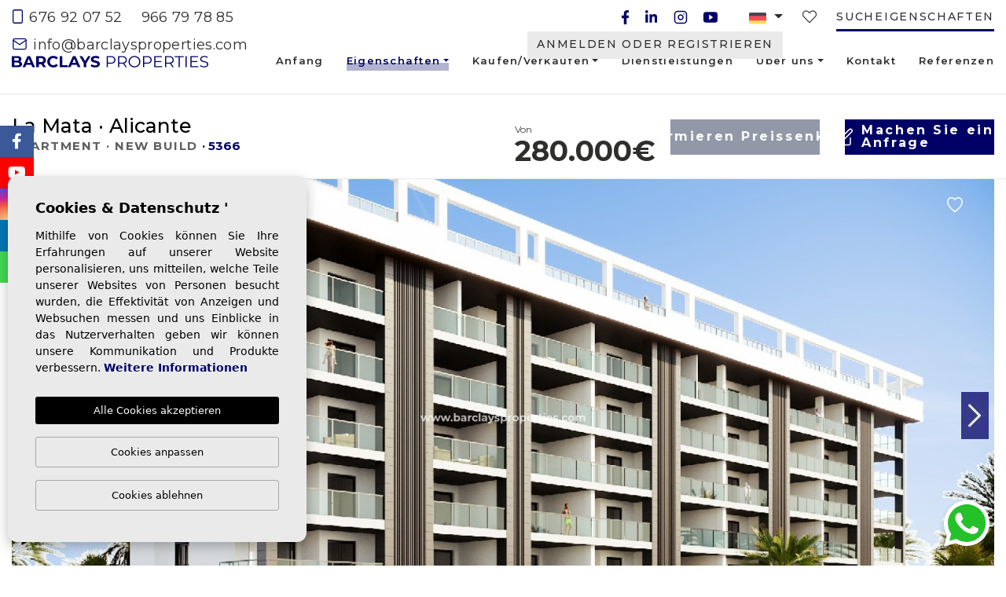

--- FILE ---
content_type: text/html; charset=UTF-8
request_url: https://barclaysproperties.com/de/eigentum/1051/neubauwohnungen-in-torrevieja-zu-verkaufen/
body_size: 29721
content:
<!DOCTYPE html>
<!--[if lt IE 7 ]><html class="ie ie6" lang="de"> <![endif]-->
<!--[if IE 7 ]><html class="ie ie7" lang="de"> <![endif]-->
<!--[if IE 8 ]><html class="ie ie8" lang="de"> <![endif]-->
<!--[if (gte IE 9)|!(IE)]><!-->
<html lang="de">
<!--<![endif]-->
<head>

    <meta charset="utf-8">
    <title>▶Neubauwohnungen in Torrevieja zu verkaufen</title>
    <meta name="description" content="✅Neubauwohnungen in Torrevieja zu verkaufen✅Gehweite zum Strand✅Neubauwohnungen in La Mata zu verkaufen" >
    <meta name="keywords" content="Neubauwohnungen in Torrevieja zu verkaufen, Neubauwohnungen in La Mata zu verkaufen" >
    <meta property="og:site_name" content="barclaysproperties.com">
    <meta property="og:title" content="▶Neubauwohnungen in Torrevieja zu verkaufen">
            <meta property="og:url" content="https://barclaysproperties.com/de/eigentum/1051/neubauwohnungen-in-torrevieja-zu-verkaufen/">
        <meta property="og:type" content="website">
    <meta property="og:description" content="✅Neubauwohnungen in Torrevieja zu verkaufen✅Gehweite zum Strand✅Neubauwohnungen in La Mata zu verkaufen">
            <meta property="og:image" content="https://barclaysproperties.com/media/images/properties/thumbnails/37572_lg.jpg">
        <meta name="revisit-after" content="7 DAYS" >
    <meta name="viewport" content="width=device-width, initial-scale=1.0, maximum-scale=1.0, user-scalable=yes">
    <meta http-equiv="Content-Type" name="Acumbamail-domain-verification" content="a021810c-8015-11ec-8601-005056bd5094"/>
    <meta name="facebook-domain-verification" content="h5v94osz7kopfv2w2l2n6m9lks0nao">

    <!-- CSS Y JS
    ================================================== -->
            <!-- CSS
================================================== -->
<link href="https://fonts.googleapis.com/css?family=Open+Sans:300,400,600,700,800" rel="stylesheet">
<link rel="stylesheet" href="/css/website.1739445662.css">
<style type="text/css">.label-1 { background: #0537a3;color: #ffffff; }.label-4 { background: #0537a3;color: #ffffff; }.label-15 { background: #0537a3;color: #ffffff; }.label-8 { background: #0537a3;color: #ffffff; }.label-9 { background: #0537a3;color: #ffffff; }.label-12 { background: #0537a3;color: #ffffff; }.label-14 { background: #0537a3;color: #f5f5fa; }.label-16 { background: #0537a3;color: #ffffff; }.label-31 { background: #0537a3;color: #ffffff; }.label-18 { background: #0537a3;color: #ffffff; }.label-21 { background: #0537a3;color: #ffffff; }.label-22 { background: #0537a3;color: #ffffff; }.label-23 { background: #0537a3;color: #ffffff; }.label-24 { background: #0537a3;color: #ffffff; }.label-25 { background: #0537a3;color: #ffffff; }.label-26 { background: #0537a3;color: #ffffff; }.label-27 { background: #0537a3;color: #ffffff; }.label-28 { background: #0537a3;color: #ffffff; }.label-29 { background: #0537a3;color: #ffffff; }.label-30 { background: #0537a3;color: #ffffff; }.label-33 { background: #0537a3;color: #ffffff; }.label-32 { background: #0537a3;color: #ffffff; }.label-34 { background: #0537a3;color: #ffffff; }.label-35 { background: #0537a3;color: #ffffff; }.label-36 { background: #0537a3;color: #ffffff; }.label-37 { background: #d12233;color: #ffffff; }.label-38 { background: #d12233;color: #ffffff; }.label-39 { background: #d12233;color: #ffffff; }.label-40 { background: #d12233;color: #ffffff; }.label-41 { background: #0537a3;color: #ffffff; }.label-42 { background: #0537a3;color: #ffffff; }.label-43 { background: #d12233;color: #ffffff; }.label-44 { background: #d12233;color: #ffffff; }.label-45 { background: #0537a3;color: #ffffff; }.label-46 { background: #0537a3;color: #ffffff; }.label-47 { background: #0537a3;color: #ffffff; }.label-48 { background: #0537a3;color: #ffffff; }.label-49 { background: #0537a3;color: #ffffff; }.label-50 { background: #0537a3;color: #ffffff; }.label-51 { background: #0537a3;color: #ffffff; }.label-52 { background: #0537a3;color: #ffffff; }.label-53 { background: #0537a3;color: #ffffff; }</style>

    
    <script src='https://www.google.com/recaptcha/api.js?hl=de"'></script>

    <!-- SEO
    ================================================== -->
                       
                                     
                       
               <link rel="alternate" hreflang="en" href="https://barclaysproperties.com/property/1051/new-build-apartments-for-sale-in-torrevieja/" />
                                                           
                                     
                       
               <link rel="alternate" hreflang="es" href="https://barclaysproperties.com/es/propiedad/1051/apartamentos-de-obra-nueva-en-venta-en-torrevieja/" />
                                                           
                                     
                       
               <link rel="alternate" hreflang="de" href="https://barclaysproperties.com/de/eigentum/1051/neubauwohnungen-in-torrevieja-zu-verkaufen/" />
                                                           
                                     
                       
               <link rel="alternate" hreflang="nl" href="https://barclaysproperties.com/nl/woning/1051/nieuwbouw-appartementen-te-koop-in-torrevieja/" />
                                                           
                                     
                       
               <link rel="alternate" hreflang="fr" href="https://barclaysproperties.com/fr/propriete/1051/appartements-neufs-en-vente-a-torrevieja/" />
                                                           
                                     
                       
               <link rel="alternate" hreflang="se" href="https://barclaysproperties.com/se/fast-egendom/1051/nybyggda-lagenheter-till-salu-i-torrevieja/" />
                      
        
    
    <script type="application/ld+json">
    {
       "@context":"https://schema.org",
       "logo":"https://barclaysproperties.com/media/images/website/website-logo.svg",
       "image":"https://barclaysproperties.com/media/images/banner/banner_3.jpg",
       "photo":"https://barclaysproperties.com/media/images/banner/banner_3.jpg",
       "@type":"LocalBusiness",
       "priceRange" : "46.500€ - 1.000.000€",
       "name":"Barclays Properties",
       "url":"https://barclaysproperties.com/",
       "email":"info@barclaysproperties.com",
       "telephone":"34966797885",
       "address":{
          "@type":"PostalAddress",
          "addressLocality":"SAN FULGENCIO",
          "addressRegion":"Alicante",
          "postalCode":"03177",
          "streetAddress":"CALLE PARQUE GUADALQUIVIR NUM 10, URB. LA MARINA"
       },
       "aggregateRating":{
          "@type":"AggregateRating",
          "ratingValue":"4.7",
          "reviewCount":"198"
       },
       "geo":{
          "@type":"GeoCoordinates",
          "latitude":"38.1320152,",
          "longitude":"-0.6782067"
       },
       "hasMap":"https://g.page/BarclaysProperties"
    }
    </script>
    

    <!-- Favicons
    ================================================== -->

    <link rel="shortcut icon" href="/media/images/icons/favicon.ico">
    <link rel="apple-touch-icon" sizes="57x57" href="/media/images/icons/apple-icon-57x57.png" />
    <link rel="apple-touch-icon" sizes="60x60" href="/media/images/icons/apple-icon-60x60.png" />
    <link rel="apple-touch-icon" sizes="72x72" href="/media/images/icons/apple-icon-72x72.png" />
    <link rel="apple-touch-icon" sizes="76x76" href="/media/images/icons/apple-icon-76x76.png" />
    <link rel="apple-touch-icon" sizes="114x114" href="/media/images/icons/apple-icon-114x114.png" />
    <link rel="apple-touch-icon" sizes="120x120" href="/media/images/icons/apple-icon-120x120.png" />
    <link rel="apple-touch-icon" sizes="144x144" href="/media/images/icons/apple-icon-144x144.png" />
    <link rel="apple-touch-icon" sizes="152x152" href="/media/images/icons/apple-icon-152x152.png" />
    <link rel="apple-touch-icon" sizes="180x180" href="/media/images/icons/apple-icon-180x180.png" />
    <link rel="icon" type="image/png" sizes="192x192"  href="/media/images/icons/android-icon-192x192.png" />
    <link rel="icon" type="image/png" sizes="32x32" href="/media/images/icons/favicon-32x32.png" />
    <link rel="icon" type="image/png" sizes="96x96" href="/media/images/icons/favicon-96x96.png" />
    <link rel="icon" type="image/png" sizes="16x16" href="/media/images/icons/favicon-16x16.png" />
    <link rel="manifest" href="/media/images/icons/manifest.json" />
    <meta name="msapplication-TileColor" content="#ffffff" />
    <meta name="msapplication-TileImage" content="/media/images/icons/ms-icon-144x144.png" />
    <meta name="theme-color" content="#ffffff" />

            <meta name="GOOGLEBOT" content="INDEX,FOLLOW,ALL" >
        <meta name="ROBOTS" content="INDEX,FOLLOW,ALL" >
    
                        <link rel="canonical" href="https://barclaysproperties.com/de/eigentum/1051/neubauwohnungen-in-torrevieja-zu-verkaufen/" />
            
    
    <!-- Global site tag (gtag.js) - Google Analytics -->
<script async src="https://www.googletagmanager.com/gtag/js?id=UA-190419410-1"></script>
<script>
  window.dataLayer = window.dataLayer || [];
  function gtag(){dataLayer.push(arguments);}
  gtag('js', new Date());

  gtag('config', 'UA-190419410-1');
  gtag('config', 'G-PWCJ2RJ2QV');
</script>
    

    
        <!-- Meta Pixel Code -->
        <script>
        !function(f,b,e,v,n,t,s)
        {if(f.fbq)return;n=f.fbq=function(){n.callMethod?
        n.callMethod.apply(n,arguments):n.queue.push(arguments)};
        if(!f._fbq)f._fbq=n;n.push=n;n.loaded=!0;n.version='2.0';
        n.queue=[];t=b.createElement(e);t.async=!0;
        t.src=v;s=b.getElementsByTagName(e)[0];
        s.parentNode.insertBefore(t,s)}(window, document,'script',
        'https://connect.facebook.net/en_US/fbevents.js');
        fbq('init', '502350652049238');
        fbq('track', 'PageView');
        </script>
        <noscript><img height="1" width="1" style="display:none"
        src="https://www.facebook.com/tr?id=502350652049238&ev=PageView&noscript=1"
        /></noscript>
        <!-- End Meta Pixel Code -->
    


<style>
#main-nav li a {
    font-size: 13px !important;
}
</style>


</head>

<body class="de property interior">

    

    <div class="main-header-top d-none d-lg-block">
        <div class="container">
            <div class="row">
                <div class="col-md-6 pl-3">
                    
                    <div class="top-data mr-lg-4">
                        <a href="tel:+34676920752" onclick="gtag('event', 'evento', { 'event_category': 'Contact Form', 'event_action': 'Contact', 'event_label': 'telf' });"><img class="top-contact-img" src="/media/images/website/icons/phone.svg"> 676 92 07 52</a>
                    </div>
                    <div class="top-data">
                        <a href="tel:966 79 78 85" onclick="gtag('event', 'evento', { 'event_category': 'Contact Form', 'event_action': 'Contact', 'event_label': 'telf' });"> 966 79 78 85</a>
                    </div>
                    
                    <div class="top-data">
                        <a onclick="gtag('event', 'evento', { 'event_category': 'Contact Form', 'event_action': 'Contact', 'event_label': 'email' });" href="mailto:info@barclaysproperties.com"><img class="top-contact-img" src="/media/images/website/icons/mail.svg"> info@barclaysproperties.com</a>
                    </div>
                </div>
                <div class="col pl-lg-0">
                    <div class="top-secund">
                        <a class="btn side-menu-desk">Sucheigenschaften</a>
                    </div>
                    <div class="top-secund">
                        <a href="/de/favoriten/">
                            <i class="fal fa-heart"></i> <span class="total-num-favoritos"></span>
                        </a>
                    </div>
                    
                    <div class="top-secund ml-lg-4 pl-lg-3">
                            <div class="dropdown idiomas-dropdown">
                    <a href="http://barclaysproperties.com/se/fast-egendom/1051/nybyggda-lagenheter-till-salu-i-torrevieja/" class="dropdown-toggle" id="dropdownMenu1" data-toggle="dropdown" aria-haspopup="true" aria-expanded="false">
                <img src="/media/images/website/flags/de.png" alt="Deutsch">
            </a>
                <ul class="dropdown-menu animated fadeIn" aria-labelledby="dropdownMenu1">
                                            <li class="dropdown-item">
                    <a href="http://barclaysproperties.com/property/1051/new-build-apartments-for-sale-in-torrevieja/">
                        <img src="/media/images/website/flags/en.png" alt="English">
                        <span>English</span>
                    </a>
                </li>
                                                            <li class="dropdown-item">
                    <a href="http://barclaysproperties.com/es/propiedad/1051/apartamentos-de-obra-nueva-en-venta-en-torrevieja/">
                        <img src="/media/images/website/flags/es.png" alt="Español">
                        <span>Español</span>
                    </a>
                </li>
                                                                                        <li class="dropdown-item">
                    <a href="http://barclaysproperties.com/nl/woning/1051/nieuwbouw-appartementen-te-koop-in-torrevieja/">
                        <img src="/media/images/website/flags/nl.png" alt="Dutch">
                        <span>Dutch</span>
                    </a>
                </li>
                                                            <li class="dropdown-item">
                    <a href="http://barclaysproperties.com/fr/propriete/1051/appartements-neufs-en-vente-a-torrevieja/">
                        <img src="/media/images/website/flags/fr.png" alt="Français">
                        <span>Français</span>
                    </a>
                </li>
                                                            <li class="dropdown-item">
                    <a href="http://barclaysproperties.com/se/fast-egendom/1051/nybyggda-lagenheter-till-salu-i-torrevieja/">
                        <img src="/media/images/website/flags/se.png" alt="Svenska">
                        <span>Svenska</span>
                    </a>
                </li>
                                    </ul>
    </div>

                    </div>
                    
                    <div class="top-secund">
                        <a href="https://www.facebook.com/BarclaysProperties" id="facebook" target="_blank" title="Facebook" class="top-social-link"><img src="/media/images/website/social/facebook.svg"></a>
<a href="https://www.linkedin.com/company/barclays-properties-la-marina-urbanisation/" id="linkedin" target="_blank" title="linkedin" class="top-social-link"><img src="/media/images/website/social/linkedin.svg"></a>
<a href="https://www.instagram.com/barclaysproperties/" id="instagram" target="_blank" title="Instagram" class="top-social-link"><img src="/media/images/website/social/instagram.svg"></a>
<a href="https://www.youtube.com/channel/UCVY1xJWRL6sedgMTSEyQmOQ" id="youtube" target="_blank" title="YouTube" class="top-social-link"><img src="/media/images/website/social/youtube.svg"></a>
                    </div>

                    

                    <div class="top-secund ml-0">
                        

                        


                                                <div class="dropdown-loginregister d-none d-xl-inline-block">
                            <a class="btn btn-link btn-loginregister" id="dropdownMenuButton" href="/de/register/" >
                                Anmelden oder Registrieren
                            </a>
                        </div>
                        
                        

                    </div>
                    

                </div>
            </div>
        </div>
    </div>

    <div class="menu-lateral-desk">
        <span class="side-menu-desk"><i class="far fa-times"></i></span>
        <div class="contenido">
            <form action="/de/eigenschaften/" method="get" id="searchHomeForm" role="form" class="validate">
    <div class="row">
        <div class="col-lg-12">
            <div class="row">
                <div class="col-lg-6">
                    <div class="form-group position-relative">
                        <select name="tp[]" id="tp" class="form-control select2" multiple data-placeholder="Art">
                                                                                                <option value="5" >Reihenhaus</option>
                                                                                                                                <option value="2" >Apartment</option>
                                                                                                                                <option value="6" >Quad</option>
                                                                                                                                <option value="4" >Freistendhe Villa</option>
                                                                                                                                <option value="7" > Halb Freistehend</option>
                                                                                                                                <option value="1" >Grundstück</option>
                                                                                                                                <option value="20" >Bungalow</option>
                                                                                                                                <option value="25" >Geschäftsräume</option>
                                                                                    </select>
                    </div>
                </div>
                <div class="col-lg-6">
                    <div class="form-group position-relative">
                        <select name="lozn[]" id="lozn" class="form-control select2" multiple data-placeholder="Bereich">
                            <option value="">Bereich</option>
                                                        <option value="93" >Alenda Golf</option>
                                                        <option value="22" >Alicante</option>
                                                        <option value="86" >Altaona Golf</option>
                                                        <option value="6" >Benijofar</option>
                                                        <option value="30" >Benimar</option>
                                                        <option value="108" >Bonalba Golf</option>
                                                        <option value="84" >Campoamor</option>
                                                        <option value="56" >Ciudad Quesada</option>
                                                        <option value="13" >Daya Nueva</option>
                                                        <option value="16" >Dolores</option>
                                                        <option value="1" >El Pinet Beach</option>
                                                        <option value="24" >El Raso</option>
                                                        <option value="111" >Fuente Álamo</option>
                                                        <option value="89" >Guardamar del Segura</option>
                                                        <option value="42" >La Finca Golf</option>
                                                        <option value="72" >La Herrada</option>
                                                        <option value="64" >La Mata</option>
                                                        <option value="91" >La Zenia</option>
                                                        <option value="54" >Lo Marabu</option>
                                                        <option value="97" >Lo Romero Golf</option>
                                                        <option value="95" >Los Alcazares</option>
                                                        <option value="102" >Los Altos de las Palas</option>
                                                        <option value="103" >Los Balcones</option>
                                                        <option value="105" >Los Nietos Viejos</option>
                                                        <option value="28" >Murcia</option>
                                                        <option value="3" >Orihuela  Costa</option>
                                                        <option value="107" >Pilar de la Horadada</option>
                                                        <option value="69" >Punta Prima</option>
                                                        <option value="15" >Rojales</option>
                                                        <option value="87" >San Fulgencio</option>
                                                        <option value="5" >San Miguel / Vistabella Golf</option>
                                                        <option value="49" >San Miguel de Salinas</option>
                                                        <option value="90" >San Pedro del Pinatar</option>
                                                        <option value="83" >Santa Rosalía Lake and Life Resort</option>
                                                        <option value="4" >Torrevieja</option>
                                                        <option value="9" >Urb. La Marina</option>
                                                        <option value="85" >Villajoyosa</option>
                                                    </select>
                    </div>
                </div>
                <div class="col-lg-6">
                    <div class="form-group position-relative">
                        <select name="bd" id="bd" class="form-control">
                            <option value="" selected>Schlafzimmer</option>
                                                        <option value="1" >1</option>
                                                        <option value="2" >2</option>
                                                        <option value="3" >3</option>
                                                        <option value="4" >4</option>
                                                        <option value="5" >+5</option>
                                                    </select>
                    </div>
                </div>
                <div class="col-lg-6 d-lg-none">
                    <div class="form-group position-relative">
                        <select name="bt" id="bt" class="form-control">
                            <option value="" selected>Badezimmer</option>
                                                        <option value="1" >1</option>
                                                        <option value="2" >2</option>
                                                        <option value="3" >3</option>
                                                        <option value="4" >4</option>
                                                        <option value="5" >+5</option>
                                                    </select>
                    </div>
                </div>
                <div class="col-lg-6 d-lg-none">
                    <div class="form-group position-relative">
                        <select name="st[]" id="st" class="form-control select2" multiple data-placeholder="Zustand">
                            <option value="">Zustand</option>
                                                                                                                                                <option value="2" >New Build</option>
                                                                                                                    <option value="1" >Resale</option>
                                                                                                                                        </select>
                    </div>
                </div>
                <div class="col-lg-6">
                    <div class="form-group position-relative">
                        <select name="pricerange" id="pricerange" class="form-control">
                                <option value="" selected>Preisklasse
                                </option>
                                <option value="1" >0 - 100.000 €</option>
                                <option value="2" >100.000 - 150.000 €
                                </option>
                                <option value="3" >150.000 - 200.000 €
                                </option>
                                <option value="4" >200.000 - 300.000 €
                                </option>
                                <option value="5" >300.000 - 400.000 €
                                </option>
                                <option value="6" >400.000 - 500.000 €
                                </option>
                                <option value="7" >500.000 - 700.000 €
                                </option>
                                <option value="8" >+700.000 €</option>
                        </select>
                    </div>
                </div>
                <div class="col-lg-12">
                    <div class="form-group position-relative">
                        <input type="text" name="rf" id="rf" class="form-control" value="" placeholder="Referenz" />
                    </div>
                </div>

                <div class="col-md-12 col-lg-12 custom-check-form mb-2 mb-lg-0">
                    <div class="checks justify-content-center justify-content-lg-start">
                        <div class="single-check">
                            <label class="switch">
                                <input type="checkbox" name="st[]" id="resale"
                                     value="1" />
                                <span class="slider round"></span>
                            </label>
                            <label for="resale">Resale</label>
                        </div>
                        <div class="single-check mb-1">
                            <label class="switch">
                                <input type="checkbox" name="st[]" id="newbuild"
                                     value="2" />
                                <span class="slider round"></span>
                            </label>
                            <label for="newbuild">New Build</label>
                        </div>
                    </div>
                </div>

                <div class="col-lg-12">
                    <div class="row no-gutters">
                        <div class="col-6 col-lg-6">
                            <div class="form-group">
                                <button type="reset" class="resetform btn btn-secondary btn-block text-white"><img src="/media/images/website/icons/reset_w.svg"></button>
                            </div>
                        </div>
                        <div class="col-6 col-lg-6">
                            <div class="form-group">
                                <button type="submit" class="btn btn-primary btn-block text-white"><img class="mr-1" src="/media/images/website/icons/lupa_w.svg"> </button>
                            </div>
                        </div>
                    </div>
                </div>
            </div>
        </div>

        <input type="hidden" name="date" id="date" value="1769770275" />
        <input type="hidden" name="langx" id="langx" value="de">

    </div>
</form>

        </div>
    </div>

    

    <div class="black-bg"></div>

    <div class="main-header-mobile d-xl-none">
        <div class="container pl-0">
            <div class="row no-gutters">
                <div class="col-12">
                    <a class="btn btn-menu open-main-menu">
                        <img src="/media/images/website/bars.svg">
                    </a>

                    <a href="/de/" class="brand">Barclays Properties</a>

                    <div class="float-right">

                        

                                                            <div class="dropdown-loginregister d-inline-block mr-0">
                                    <a class="btn btn-link btn-loginregister no-bg" id="dropdownMenuButton" href="/de/register/" >
                                        <i class="fal fa-user"></i>
                                    </a>
                                </div>
                                                      

                                                <a class="btn dropdown-toggle" data-toggle="dropdown" aria-haspopup="false" aria-expanded="false">
                            <img src="/media/images/website/planet.svg">
                            <img src="/media/images/website/selector.svg">
                        </a>
                        <div class="dropdown-menu">
                                                            <a class="dropdown-item" href="http://barclaysproperties.com/property/1051/new-build-apartments-for-sale-in-torrevieja/">
                                    <img src="/media/images/website/flags/en.png" alt="English">
                                    <span>English</span>
                                </a>
                                                            <a class="dropdown-item" href="http://barclaysproperties.com/es/propiedad/1051/apartamentos-de-obra-nueva-en-venta-en-torrevieja/">
                                    <img src="/media/images/website/flags/es.png" alt="Español">
                                    <span>Español</span>
                                </a>
                                                            <a class="dropdown-item" href="http://barclaysproperties.com/de/eigentum/1051/neubauwohnungen-in-torrevieja-zu-verkaufen/">
                                    <img src="/media/images/website/flags/de.png" alt="Deutsch">
                                    <span>Deutsch</span>
                                </a>
                                                            <a class="dropdown-item" href="http://barclaysproperties.com/nl/woning/1051/nieuwbouw-appartementen-te-koop-in-torrevieja/">
                                    <img src="/media/images/website/flags/nl.png" alt="Dutch">
                                    <span>Dutch</span>
                                </a>
                                                            <a class="dropdown-item" href="http://barclaysproperties.com/fr/propriete/1051/appartements-neufs-en-vente-a-torrevieja/">
                                    <img src="/media/images/website/flags/fr.png" alt="Français">
                                    <span>Français</span>
                                </a>
                                                            <a class="dropdown-item" href="http://barclaysproperties.com/se/fast-egendom/1051/nybyggda-lagenheter-till-salu-i-torrevieja/">
                                    <img src="/media/images/website/flags/se.png" alt="Svenska">
                                    <span>Svenska</span>
                                </a>
                                                    </div>
                                                                        <a class="responsive-search-button2 btn">
                            <img src="/media/images/website/lupa.svg">
                        </a>
                        
                                            </div>
                </div>
            </div>
        </div>
    </div>

    <div class="mob-main-menu">
        <div class="container pl-0 pr-0 ml-0">
            <div class="row no-gutters">
                <div class="col-12">
                    <ul class="pl-0">
                        <li class="titulo">
                            Menu
                            <a class="open-main-menu cerrar">Cerrar <i class="fal fa-times"></i></a>
                        </li>
                        <li >
    <a href="/de/">Anfang</a>
</li>

<li >
    <a href="/de/eigenschaften/" >Eigenschaften</a>
    <ul >
                    <li ><a href="/de/reihenhaus">Reihenhaus</a></li>
                    <li ><a href="/de/apartment">Apartment</a></li>
                    <li ><a href="/de/quad">Quad</a></li>
                    <li ><a href="/de/freistendhe-villa">Freistendhe Villa</a></li>
                    <li ><a href="/de/halb-freistehend"> Halb Freistehend</a></li>
                    <li ><a href="/de/grundstuck">Grundstück</a></li>
                    <li ><a href="/de/bungalow">Bungalow</a></li>
                    <li ><a href="/de/geschaftsraume">Geschäftsräume</a></li>
                        <li class="">
            <a href="/de/eigenschaften/">Alle Eigenschaften</a>
        </li>
    </ul>
</li>

<li >
    <a href="/de/buying/" >Kaufen/Verkaufen</a>
    <ul >
        <li ><a href="/de/buying/">Kaufen</a></li>
        <li ><a href="/de/selling/">Sale</a></li>
    </ul>
</li>



<li >
    <a href="/de/dienstleistungen/">Dienstleistungen</a>
</li>




<li >
    <a href="/de/uber-uns/" >Über uns</a>
    <ul >
        <li ><a href="/de/die-mannschaft/">Unser Team</a></li>
    </ul>
</li>





<li >
    <a href="/de/kontakt/">Kontakt</a>
</li>

<li >
    <a href="/de/referenzen/">Referenzen</a>
</li>


<li >
    <a href="/de/favoriten/">
        <span>Meine Favoriten <span class="total-num-favoritos"></span></span>
    </a>
</li>

                    </ul>
                </div>
            </div>
        </div>
    </div>

    <div class="main-header d-none d-xl-block">
        <div class="container">
            <div class="row">
                <div class="col-md-12">
                    <a href="/de/" class="brand">Barclays Properties</a>
                    <div class="menu-responsivo d-xl-none">
                            <div class="dropdown idiomas-dropdown">
                    <button class="btn btn-outline-primary dropdown-toggle" type="button" id="dropdownMenu1" data-toggle="dropdown" aria-haspopup="true" aria-expanded="false">
                <img src="/media/images/website/flags/de.png" alt="Deutsch">
            </button>
                <ul class="dropdown-menu animated fadeIn" aria-labelledby="dropdownMenu1">
                                            <li class="dropdown-item">
                    <a href="http://barclaysproperties.com/property/1051/new-build-apartments-for-sale-in-torrevieja/">
                        <img src="/media/images/website/flags/en.png" alt="English">
                        <span>English</span>
                    </a>
                </li>
                                                            <li class="dropdown-item">
                    <a href="http://barclaysproperties.com/es/propiedad/1051/apartamentos-de-obra-nueva-en-venta-en-torrevieja/">
                        <img src="/media/images/website/flags/es.png" alt="Español">
                        <span>Español</span>
                    </a>
                </li>
                                                                                        <li class="dropdown-item">
                    <a href="http://barclaysproperties.com/nl/woning/1051/nieuwbouw-appartementen-te-koop-in-torrevieja/">
                        <img src="/media/images/website/flags/nl.png" alt="Dutch">
                        <span>Dutch</span>
                    </a>
                </li>
                                                            <li class="dropdown-item">
                    <a href="http://barclaysproperties.com/fr/propriete/1051/appartements-neufs-en-vente-a-torrevieja/">
                        <img src="/media/images/website/flags/fr.png" alt="Français">
                        <span>Français</span>
                    </a>
                </li>
                                                            <li class="dropdown-item">
                    <a href="http://barclaysproperties.com/se/fast-egendom/1051/nybyggda-lagenheter-till-salu-i-torrevieja/">
                        <img src="/media/images/website/flags/se.png" alt="Svenska">
                        <span>Svenska</span>
                    </a>
                </li>
                                    </ul>
    </div>

                                                <a class="responsive-search-button btn btn-outline-primary" href="#"><i class="fa fa-search" aria-hidden="true"></i></a>
                                                <a class="responsive-menu-button btn btn-outline-primary" href="#sidr-main"><i class="fa fa-bars" aria-hidden="true"></i></a>
                    </div>
                    <nav id="main-nav" class="d-none d-lg-block">
                        
                        <a class="responsive-menu-button d-md-none close-sidebar" href="#sidr-main"><i class="fas fa-times"></i></a>
                        
                        <ul class="list-inline float-right">
                            <li class="list-inline-item">
    <a href="/de/">Anfang</a>
</li>

<li class="dropdown  active list-inline-item">
    <a href="/de/eigenschaften/" class="dropdown-toggle" role="button" data-toggle="dropdown" id="dropdownMenuLink1" aria-haspopup="true" aria-expanded="false">Eigenschaften</a>
    <ul class="dropdown-menu animated fadeIn" aria-labelledby="dropdownMenuLink1if">
                    <li class="dropdown-item"><a href="/de/reihenhaus">Reihenhaus</a></li>
                    <li class="dropdown-item"><a href="/de/apartment">Apartment</a></li>
                    <li class="dropdown-item"><a href="/de/quad">Quad</a></li>
                    <li class="dropdown-item"><a href="/de/freistendhe-villa">Freistendhe Villa</a></li>
                    <li class="dropdown-item"><a href="/de/halb-freistehend"> Halb Freistehend</a></li>
                    <li class="dropdown-item"><a href="/de/grundstuck">Grundstück</a></li>
                    <li class="dropdown-item"><a href="/de/bungalow">Bungalow</a></li>
                    <li class="dropdown-item"><a href="/de/geschaftsraume">Geschäftsräume</a></li>
                        <li class="dropdown-item">
            <a href="/de/eigenschaften/">Alle Eigenschaften</a>
        </li>
    </ul>
</li>

<li class="dropdown   list-inline-item">
    <a href="/de/buying/" class="dropdown-toggle" role="button" data-toggle="dropdown" id="dropdownMenuLink3" aria-haspopup="true" aria-expanded="false">Kaufen/Verkaufen</a>
    <ul class="dropdown-menu animated fadeIn" aria-labelledby="dropdownMenuLink3">
        <li class="dropdown-item"><a href="/de/buying/">Kaufen</a></li>
        <li class="dropdown-item"><a href="/de/selling/">Sale</a></li>
    </ul>
</li>



<li class="list-inline-item">
    <a href="/de/dienstleistungen/">Dienstleistungen</a>
</li>




<li class="dropdown   list-inline-item">
    <a href="/de/uber-uns/" class="dropdown-toggle" role="button" data-toggle="dropdown" id="dropdownMenuLink5" aria-haspopup="true" aria-expanded="false">Über uns</a>
    <ul class="dropdown-menu animated fadeIn" aria-labelledby="dropdownMenuLink5">
        <li class="dropdown-item"><a href="/de/die-mannschaft/">Unser Team</a></li>
    </ul>
</li>





<li class="list-inline-item">
    <a href="/de/kontakt/">Kontakt</a>
</li>

<li class="list-inline-item pr-lg-0 mr-lg-0">
    <a href="/de/referenzen/">Referenzen</a>
</li>


<li class="hidden-on-main-nav list-inline-item">
    <a href="/de/favoriten/">
        <span>Meine Favoriten <span class="total-num-favoritos"></span></span>
    </a>
</li>

                        </ul>
                    </nav>

                </div>

            </div>
        </div>
    </div>

    <style>
        .images-slider-container {
            width: 800px;
            max-width: 100%;
            padding-left: 25px;
            padding-right: 25px;
            
            position: absolute;
            z-index: 3;
            bottom: 22px;
            left: 0;
            right: 0;
            margin-left: auto;
            margin-right: auto;
            
            display: flex;
            justify-content: space-between;
        }
        @media only screen and (min-width: 992px) {
            .images-slider-container {
                bottom: 5px;
            }
        }
        @media only screen and (min-width: 1200px) {
            .images-slider-container {
                bottom: 90px;
            }     
        }
        @media only screen and (min-width: 1400px) {
            .images-slider-container {
                bottom: 120px;
            }     
        }
        @media only screen and (min-width: 1800px) {
            .images-slider-container {
                bottom: 200px;
            }     
        }
        .images-slider-container img {
            display: inline;
            max-width: 49%;
            max-height: 180px;
        }
        @media only screen and (min-width: 799px) {
            .images-slider-container img {
                max-width: 42%;
            }
            .images-slider-container img:last-child {
                max-width: 22%;
            }
        }
        @media only screen and (min-width: 1200px) {
            .images-slider-container img {
                max-width: 62%;
            }
            .images-slider-container img:last-child {
                max-width: 30%;
            }
        }
    </style>

    <style>
        .main-slider {
            position: relative;
            overflow: hidden;
            background-image: none !important;
        }
        .main-slider::before {
            content: "";
            display: block;
            position: absolute;
            top: 0;
            left: 0;
            background: rgba(0,0,0,.1);
            height: 100%;
            width: 100%;
        }
        @media only screen and (min-width: 992px) {
            .main-slider {
                min-height: 560px;
            }
        }
        @media only screen and (max-width: 767px) {
            .main-slider {
                min-height: calc(100vh - 70px); 
            }

            .images-slider-container {
                bottom: 15%;
            }

            .main-slider video {
                height: auto !important;
                width: 100% !important;
            }
        }

        @media only screen and (max-width: 450px) {
            .main-slider video {
                height: 100% !important;
                width: auto !important;
            }
        }

        @media only screen and (min-width: 1400px) {
            .main-slider {
                min-height: 100vh;
            }
        }
    </style>
    
    

    
    

        <div class="buscador" id="scrollto">
        <div class="container">
            <div class="row">
                <div class="col-md-12">
                            <form action="/de/eigenschaften/" method="get" id="searchHomeForm" role="form" class="validate">
                <div class="row">
            <div class="col-lg-12">
                <div class="row justify-content-center">
                    <div class="col-lg col-xl-2">
                        <div class="form-group d-lg-none text-right">
                                                            <a href="#" class="responsive-search-button"><i class="fa fa-times"
                                        aria-hidden="true"></i></a>
                                                    </div>
                        <div class="form-group">
                            <select name="tp[]" id="tp" class="form-control select2" multiple
                                data-placeholder="Art">
                                                                                                            <option value="5"
                                            >Reihenhaus
                                        </option>
                                                                                                                                                <option value="2"
                                            >Apartment
                                        </option>
                                                                                                                                                <option value="6"
                                            >Quad
                                        </option>
                                                                                                                                                <option value="4"
                                            >Freistendhe Villa
                                        </option>
                                                                                                                                                <option value="7"
                                            > Halb Freistehend
                                        </option>
                                                                                                                                                <option value="1"
                                            >Grundstück
                                        </option>
                                                                                                                                                <option value="20"
                                            >Bungalow
                                        </option>
                                                                                                                                                <option value="25"
                                            >Geschäftsräume
                                        </option>
                                                                                                </select>
                        </div>
                    </div>
                    <div class="col-lg col-xl-2">
                        <div class="form-group">
                            <select name="lozn[]" id="lozn" class="form-control select2" multiple
                                data-placeholder="Bereich">
                                <option value="">Bereich</option>
                                                                    <option value="93"
                                        >
                                        Alenda Golf</option>
                                                                    <option value="22"
                                        >
                                        Alicante</option>
                                                                    <option value="86"
                                        >
                                        Altaona Golf</option>
                                                                    <option value="6"
                                        >
                                        Benijofar</option>
                                                                    <option value="30"
                                        >
                                        Benimar</option>
                                                                    <option value="108"
                                        >
                                        Bonalba Golf</option>
                                                                    <option value="84"
                                        >
                                        Campoamor</option>
                                                                    <option value="56"
                                        >
                                        Ciudad Quesada</option>
                                                                    <option value="13"
                                        >
                                        Daya Nueva</option>
                                                                    <option value="16"
                                        >
                                        Dolores</option>
                                                                    <option value="1"
                                        >
                                        El Pinet Beach</option>
                                                                    <option value="24"
                                        >
                                        El Raso</option>
                                                                    <option value="111"
                                        >
                                        Fuente Álamo</option>
                                                                    <option value="89"
                                        >
                                        Guardamar del Segura</option>
                                                                    <option value="42"
                                        >
                                        La Finca Golf</option>
                                                                    <option value="72"
                                        >
                                        La Herrada</option>
                                                                    <option value="64"
                                        >
                                        La Mata</option>
                                                                    <option value="91"
                                        >
                                        La Zenia</option>
                                                                    <option value="54"
                                        >
                                        Lo Marabu</option>
                                                                    <option value="97"
                                        >
                                        Lo Romero Golf</option>
                                                                    <option value="95"
                                        >
                                        Los Alcazares</option>
                                                                    <option value="102"
                                        >
                                        Los Altos de las Palas</option>
                                                                    <option value="103"
                                        >
                                        Los Balcones</option>
                                                                    <option value="105"
                                        >
                                        Los Nietos Viejos</option>
                                                                    <option value="28"
                                        >
                                        Murcia</option>
                                                                    <option value="3"
                                        >
                                        Orihuela  Costa</option>
                                                                    <option value="107"
                                        >
                                        Pilar de la Horadada</option>
                                                                    <option value="69"
                                        >
                                        Punta Prima</option>
                                                                    <option value="15"
                                        >
                                        Rojales</option>
                                                                    <option value="87"
                                        >
                                        San Fulgencio</option>
                                                                    <option value="5"
                                        >
                                        San Miguel / Vistabella Golf</option>
                                                                    <option value="49"
                                        >
                                        San Miguel de Salinas</option>
                                                                    <option value="90"
                                        >
                                        San Pedro del Pinatar</option>
                                                                    <option value="83"
                                        >
                                        Santa Rosalía Lake and Life Resort</option>
                                                                    <option value="4"
                                        >
                                        Torrevieja</option>
                                                                    <option value="9"
                                        >
                                        Urb. La Marina</option>
                                                                    <option value="85"
                                        >
                                        Villajoyosa</option>
                                                            </select>
                        </div>
                    </div>
                    <div class="col-lg col-xl-2 d-none">
                        <div class="form-group">
                            <select name="loct[]" id="loct" class="form-control select2" multiple
                                data-placeholder="Stadt">
                                <option value="">Stadt</option>
                                                                    <option value="22"
                                        >Alicante</option>
                                                                    <option value="6"
                                        >Benijofar</option>
                                                                    <option value="88"
                                        >Cartagena</option>
                                                                    <option value="12"
                                        >Ciudad Quesada</option>
                                                                    <option value="13"
                                        >Daya Nueva</option>
                                                                    <option value="16"
                                        >Dolores</option>
                                                                    <option value="1"
                                        >El Pinet Beach</option>
                                                                    <option value="87"
                                        >Fuente Álamo</option>
                                                                    <option value="24"
                                        >Guardamar del Segura</option>
                                                                    <option value="40"
                                        >La Finca Golf</option>
                                                                    <option value="56"
                                        >La Mata</option>
                                                                    <option value="79"
                                        >Los Alcazares</option>
                                                                    <option value="25"
                                        >Los Montesinos</option>
                                                                    <option value="8"
                                        >Monforte del Cid</option>
                                                                    <option value="28"
                                        >Murcia</option>
                                                                    <option value="90"
                                        >Mutxamel</option>
                                                                    <option value="3"
                                        >Orihuela  Costa</option>
                                                                    <option value="49"
                                        >Orihuela Costa</option>
                                                                    <option value="80"
                                        >Pilar de la Horadada</option>
                                                                    <option value="15"
                                        >Rojales</option>
                                                                    <option value="76"
                                        >San Fulgencio</option>
                                                                    <option value="70"
                                        >San Javier</option>
                                                                    <option value="5"
                                        >San Miguel / Vistabella Golf</option>
                                                                    <option value="69"
                                        >San Pedro del Pinatar</option>
                                                                    <option value="73"
                                        >Torre Pacheco</option>
                                                                    <option value="4"
                                        >Torrevieja</option>
                                                                    <option value="9"
                                        >Urb. La Marina</option>
                                                                    <option value="74"
                                        >Villajoyosa</option>
                                                            </select>
                        </div>
                    </div>
                    <div class="col-lg col-xl-2">
                        <div class="form-group">
                            <select name="bd" id="bd" class="form-control">
                                <option value="" selected>Schlafzimmer</option>
                                                                    <option value="1" >1
                                    </option>
                                                                    <option value="2" >2
                                    </option>
                                                                    <option value="3" >3
                                    </option>
                                                                    <option value="4" >4
                                    </option>
                                                                    <option value="5" >+5
                                    </option>
                                                            </select>
                        </div>
                    </div>
                    <div class="col-lg col-xl-2 d-none">
                        <div class="form-group">
                            <select name="bt" id="bt" class="form-control">
                                <option value="" selected>Badezimmer</option>
                                                                    <option value="1" >1
                                    </option>
                                                                    <option value="2" >2
                                    </option>
                                                                    <option value="3" >3
                                    </option>
                                                                    <option value="4" >4
                                    </option>
                                                                    <option value="5" >+5
                                    </option>
                                                            </select>
                        </div>
                    </div>
                    
                    <div class="col-12 col-lg col-xl-2">
                        <div class="form-group">
                            <select name="pricerange" id="pricerange" class="form-control">
                                <option value="" selected>Preisklasse
                                </option>
                                <option value="1" >0 - 100.000 €</option>
                                <option value="2" >100.000 - 150.000 €
                                </option>
                                <option value="3" >150.000 - 200.000 €
                                </option>
                                <option value="4" >200.000 - 300.000 €
                                </option>
                                <option value="5" >300.000 - 400.000 €
                                </option>
                                <option value="6" >400.000 - 500.000 €
                                </option>
                                <option value="7" >500.000 - 700.000 €
                                </option>
                                <option value="8" >+700.000 €</option>
                            </select>
                        </div>
                    </div>
                    <div class="col-lg col-xl-2">
                        <div class="form-group">
                            <input type="text" name="rf" id="rf" class="form-control" value=""
                                placeholder="Referenz" />
                        </div>
                    </div>

                    <div class="col-6 col-md-3 d-lg-none">
                        <div class="form-group">
                            <button type="reset" class="resetform btn btn-secondary btn-block text-white">Reset</button>
                        </div>
                    </div>
                    <div class="col-md-2 d-none d-lg-block">
                        <div class="form-group">
                            <input type="hidden" name="date" id="date" value="1769770275" />
                            <input type="hidden" name="langx" id="langx" value="de">
                            <div class="form-group">
                                <button type="submit"
                                    class="btn btn-primary btn-block text-white">Suche</button>
                            </div>
                        </div>
                    </div>
                    <div class="col-6 d-lg-none">
                        <div class="form-group">
                            <input type="hidden" name="date" id="date" value="1769770275" />
                            <input type="hidden" name="langx" id="langx" value="de">
                            <div class="form-group">
                                <button type="submit"
                                    class="btn btn-primary btn-block text-white">Suche</button>
                            </div>
                        </div>
                    </div>
                </div>
            </div>
            <div class="col-lg-12">
                <div class="row justify-content-center justify-content-lg-start pb-3">
                    <div class="col-md-8 col-lg-4 custom-check-form mb-2 mb-lg-0">
                        <div class="checks justify-content-center justify-content-lg-start">
                            <div class="single-check">
                                <label class="switch">
                                    <input type="checkbox" name="st[]" id="resale"
                                         value="1" />
                                    <span class="slider round"></span>
                                </label>
                                <label for="resale">Resale</label>
                            </div>
                            <div class="single-check mb-1">
                                <label class="switch">
                                    <input type="checkbox" name="st[]" id="newbuild"
                                         value="2" />
                                    <span class="slider round"></span>
                                </label>
                                <label for="newbuild">New Build</label>
                            </div>
                        </div>
                    </div>
                    <div class="col-lg-3 col-xl-2 col-md-8 offset-lg-1 text-center">
                        
                                                    <a href="javascript:;" class="btn btn-primary btn-search px-4 py-2" data-toggle="modal"
                                data-target="#saveSearchModal">
                                Suche speichern
                            </a>
                                            </div>
                </div>
            </div>
        </div>
</form>
                </div>
            </div>
        </div>
    </div>
        <div class="buscador2" id="scrollto" style="display: none;">
        <div class="container">
            <div class="row">
                <div class="col-md-12">
                    <form action="/de/eigenschaften/" method="get" id="searchHomeForm66" role="form" class="validate">
    <div class="row">
        <div class="col-lg-12">
            <div class="row">
                <div class="col-lg col-xl-2">
                    <div class="form-group d-lg-none text-right">
                        <a href="#" class="responsive-search-button3"><i class="fa fa-times" aria-hidden="true"></i></a>
                    </div>
                    <div class="form-group">
                        <select name="tp[]" id="tp66" class="form-control select2" multiple data-placeholder="Art">
                                                                                                <option value="5" >Reihenhaus</option>
                                                                                                                                <option value="2" >Apartment</option>
                                                                                                                                <option value="6" >Quad</option>
                                                                                                                                <option value="4" >Freistendhe Villa</option>
                                                                                                                                <option value="7" > Halb Freistehend</option>
                                                                                                                                <option value="1" >Grundstück</option>
                                                                                                                                <option value="20" >Bungalow</option>
                                                                                                                                <option value="25" >Geschäftsräume</option>
                                                                                    </select>
                    </div>
                </div>
                <div class="col-lg col-xl-2 ">
                    <div class="form-group">
                        <select name="lozn[]" id="lozn66" class="form-control select2" multiple data-placeholder="Bereich">
                            <option value="">Bereich</option>
                                                        <option value="93" >Alenda Golf</option>
                                                        <option value="22" >Alicante</option>
                                                        <option value="86" >Altaona Golf</option>
                                                        <option value="6" >Benijofar</option>
                                                        <option value="30" >Benimar</option>
                                                        <option value="108" >Bonalba Golf</option>
                                                        <option value="84" >Campoamor</option>
                                                        <option value="56" >Ciudad Quesada</option>
                                                        <option value="13" >Daya Nueva</option>
                                                        <option value="16" >Dolores</option>
                                                        <option value="1" >El Pinet Beach</option>
                                                        <option value="24" >El Raso</option>
                                                        <option value="111" >Fuente Álamo</option>
                                                        <option value="89" >Guardamar del Segura</option>
                                                        <option value="42" >La Finca Golf</option>
                                                        <option value="72" >La Herrada</option>
                                                        <option value="64" >La Mata</option>
                                                        <option value="91" >La Zenia</option>
                                                        <option value="54" >Lo Marabu</option>
                                                        <option value="97" >Lo Romero Golf</option>
                                                        <option value="95" >Los Alcazares</option>
                                                        <option value="102" >Los Altos de las Palas</option>
                                                        <option value="103" >Los Balcones</option>
                                                        <option value="105" >Los Nietos Viejos</option>
                                                        <option value="28" >Murcia</option>
                                                        <option value="3" >Orihuela  Costa</option>
                                                        <option value="107" >Pilar de la Horadada</option>
                                                        <option value="69" >Punta Prima</option>
                                                        <option value="15" >Rojales</option>
                                                        <option value="87" >San Fulgencio</option>
                                                        <option value="5" >San Miguel / Vistabella Golf</option>
                                                        <option value="49" >San Miguel de Salinas</option>
                                                        <option value="90" >San Pedro del Pinatar</option>
                                                        <option value="83" >Santa Rosalía Lake and Life Resort</option>
                                                        <option value="4" >Torrevieja</option>
                                                        <option value="9" >Urb. La Marina</option>
                                                        <option value="85" >Villajoyosa</option>
                                                    </select>
                    </div>
                </div>
                <div class="col-lg col-xl-2 d-none">
                    <div class="form-group">
                        <select name="loct[]" id="loct66" class="form-control select2" multiple data-placeholder="Stadt">
                            <option value="">Stadt</option>
                                                        <option value="22" >Alicante</option>
                                                        <option value="6" >Benijofar</option>
                                                        <option value="88" >Cartagena</option>
                                                        <option value="12" >Ciudad Quesada</option>
                                                        <option value="13" >Daya Nueva</option>
                                                        <option value="16" >Dolores</option>
                                                        <option value="1" >El Pinet Beach</option>
                                                        <option value="87" >Fuente Álamo</option>
                                                        <option value="24" >Guardamar del Segura</option>
                                                        <option value="40" >La Finca Golf</option>
                                                        <option value="56" >La Mata</option>
                                                        <option value="79" >Los Alcazares</option>
                                                        <option value="25" >Los Montesinos</option>
                                                        <option value="8" >Monforte del Cid</option>
                                                        <option value="28" >Murcia</option>
                                                        <option value="90" >Mutxamel</option>
                                                        <option value="3" >Orihuela  Costa</option>
                                                        <option value="49" >Orihuela Costa</option>
                                                        <option value="80" >Pilar de la Horadada</option>
                                                        <option value="15" >Rojales</option>
                                                        <option value="76" >San Fulgencio</option>
                                                        <option value="70" >San Javier</option>
                                                        <option value="5" >San Miguel / Vistabella Golf</option>
                                                        <option value="69" >San Pedro del Pinatar</option>
                                                        <option value="73" >Torre Pacheco</option>
                                                        <option value="4" >Torrevieja</option>
                                                        <option value="9" >Urb. La Marina</option>
                                                        <option value="74" >Villajoyosa</option>
                                                    </select>
                    </div>
                </div>
                <div class="col-lg col-xl-2">
                    <div class="form-group">
                        <select name="bd" id="bd66" class="form-control">
                            <option value="" selected>Schlafzimmer</option>
                                                        <option value="1" >1</option>
                                                        <option value="2" >2</option>
                                                        <option value="3" >3</option>
                                                        <option value="4" >4</option>
                                                        <option value="5" >+5</option>
                                                    </select>
                    </div>
                </div>
                <div class="col-lg col-xl-2 d-lg-none">
                    <div class="form-group">
                        <select name="bt" id="bt66" class="form-control">
                            <option value="" selected>Badezimmer</option>
                                                        <option value="1" >1</option>
                                                        <option value="2" >2</option>
                                                        <option value="3" >3</option>
                                                        <option value="4" >4</option>
                                                        <option value="5" >+5</option>
                                                    </select>
                    </div>
                </div>
                <div class="col-lg col-xl-2 d-none">
                    <div class="form-group">
                        <select name="st[]" id="st66" class="form-control select2" multiple data-placeholder="Zustand">
                            <option value="">Zustand</option>
                                                                                                                                                <option value="2" >New Build</option>
                                                                                                                    <option value="1" >Resale</option>
                                                                                                                                        </select>
                    </div>
                </div>
                <div class="col-12 col-lg col-xl-2">
                    <div class="form-group">
                        <select name="pricerange" id="pricerange66" class="form-control">
                            <option value="" selected>Preisklasse</option>
                            <option value="1" >0 - 40.000 €</option>
                            <option value="2" >40.000 - 60.000 €</option>
                            <option value="3" >60.000 - 80.000 €</option>
                            <option value="4" >80.000 - 100.000 €</option>
                            <option value="5" >100.000 - 125.000 €</option>
                            <option value="6" >125.000 - 150.000 €</option>
                            <option value="7" >150.000 - 200.000 €</option>
                            <option value="8" >200.000 - 250.000 €</option>
                            <option value="9" >250.000 - 300.000 €</option>
                            <option value="10" >+300.000 €</option>
                        </select>
                    </div>
                </div>
                <div class="col-lg col-xl-2">
                    <div class="form-group">
                        <input type="text" name="rf" id="rf66" class="form-control" value="" placeholder="Referenz" />
                    </div>
                </div>

                
                
                
                <div class="col-12 d-lg-none">
                    <div class="form-group">
                        <input type="hidden" name="date" id="date66" value="1769770275" />
                        <input type="hidden" name="langx" id="langx66" value="de">
                        <div class="form-group">
                            <button type="submit" class="btn btn-primary btn-block text-white">Suche</button>
                        </div>
                    </div>
                </div>
            </div>
        </div>
    </div>
</form>


                    

                        <div class="row justify-content-center pb-3">
                           <div class="col-lg-3 col-md-8 text-center">
                                
                                                                    <a href="javascript:;" class="btn btn-theme btn-search  px-4 py-2" data-toggle="modal" data-target="#saveSearchModal">
                                    Suche speichern
                                    </a>
                                                           </div>
                        </div>
                  

                </div>
            </div>
        </div>
    </div>


<style>
    body.property .panel-deskk h3 {
        line-height: 1 !important;
    }
</style>


<div class="container">
    <div class="row">
        <div class="col">
            
            



        </div>
    </div>
</div>

<style>
    .titulo-movil h2 {
        font-size: 21px;
    }
    .titulo-movil h2 small {
        display: block;
        font-size: 17px;   
    }
</style>

<div class="property-title mt-3 mt-lg-4 mb-3 mb-lg-4 pb-lg-2 d-lg-none">
    <div class="container" style="max-width: 1290px;">
        <div class="row">
            <div class="col-lg-4">
                
                <div class="precio text-center text-lg-left">
            <span class="desde">Von</span>
                        280.000€
    </div>

                
                <div class="d-lg-none mt-4 titulo-movil">
                        <h2>
    La Mata · Alicante     <small>Apartment ·  New Build <b>· 5366</b></small>

    </h2>

                </div>
            </div>
        </div>
    </div>
</div>

<div class="sticky-title d-none d-lg-block">
    <div class="container">
        <div class="row align-items-center">
            <div class="col-lg-6 col-xl-6">
                    <h2>
    La Mata · Alicante     <small>Apartment ·  New Build <b>· 5366</b></small>

    </h2>

            </div>
            <div class="col-lg-2 col-xl-2">
                <div class="precio text-center text-lg-left">
            <span class="desde">Von</span>
                        280.000€
    </div>

            </div>
            <div class="col-lg-4 col-xl-4 pl-0">
                <div class="row align-items-center">
                    <div class="col-lg-6 pr-1 pr-xl-3">
                        
                        <a href="#" class="btn btn-secondary btn-block" data-toggle="modal" data-target="#bajadaModal">Informieren Preissenkung</a>
<!--
                        <a href="#" data-href="/modules/property/add-fav.php?fav=1051" class="btn btn-secondary add-fav " title="Zu Favoriten hinzufügen" rel="nofollow">
                            <img src="/media/images/website/icons/heart_w.svg"> Zu den Favoriten<br> hinzufügen
                        </a>
                        <a href="#" data-href="/modules/property/rem-fav.php?fav=1051" class="btn btn-secondary rem-fav fav-hide" title="Von Favoriten entfernen" rel="nofollow">
                            <img src="/media/images/website/icons/heart_w.svg"> Von Favoriten<br> entfernen
                        </a>
-->
                    </div>
                    <div class="col-lg-6 pl-1 pl-xl-3">
                        <a href="javascript:;" id="toForm" class="btn btn-primary"><img class="edit-icon" src="/media/images/website/icon-edit.svg"> Machen Sie eine<br>Anfrage</a>
                    </div>
                </div> 
            </div>
        </div>
    </div>
</div>


<div class="property-gallery" style="margin-bottom: 2px;">
    <div class="container">
        <div class="row">
            <div class="col-lg-12">
                <div class="property-gal">
                    <div class="labels">
                                            <div class="badge badge-info label-1">Meerblick</div>
                                <div class="badge badge-info label-22">zu Fuß zum Strand</div>
            </div>

                    <div class="property-slider mb-4">
    
    <a href="#" data-href="/modules/property/add-fav.php?fav=1051" class="btn-fav-slider add-fav " title="Zu Favoriten hinzufügen" rel="nofollow">
        <img src="/media/images/website/icons/heart_w.svg">
    </a>
    <a href="#" data-href="/modules/property/rem-fav.php?fav=1051" class="btn-fav-slider rem-fav fav-hide" title="Von Favoriten entfernen" rel="nofollow">
        <img src="/media/images/website/icons/heart_w_full.svg">
    </a>
    
    <div class="slides">
                <div>
                                                                    
                <a href="/img/neubauwohnungen-in-torrevieja-zu-verkaufen_37572_xl.jpg" class="gallProp">
                    
                    <img src="/img/neubauwohnungen-in-torrevieja-zu-verkaufen_37572_lg.jpg" class='w-100 d-lg-none' alt="Neubauwohnungen in Torrevieja zu verkaufen" title="Neubauwohnungen in Torrevieja zu verkaufen">
                    <img src="/img/neubauwohnungen-in-torrevieja-zu-verkaufen_37572_slider.jpg" class='w-100 d-none d-lg-block' alt="Neubauwohnungen in Torrevieja zu verkaufen" title="Neubauwohnungen in Torrevieja zu verkaufen">
                </a>
                    </div>
                <div>
                                                                    
                <a href="/img/new-build-apartment-la-mata_37573_xl.jpg" class="gallProp">
                    
                    <img src="/img/new-build-apartment-la-mata_37573_lg.jpg" class='w-100 d-lg-none' alt="New Build - Apartment - La Mata" title="New Build - Apartment - La Mata">
                    <img src="/img/new-build-apartment-la-mata_37573_slider.jpg" class='w-100 d-none d-lg-block' alt="New Build - Apartment - La Mata" title="New Build - Apartment - La Mata">
                </a>
                    </div>
                <div>
                                                                    
                <a href="/img/new-build-apartment-la-mata_37574_xl.jpg" class="gallProp">
                    
                    <img src="/img/new-build-apartment-la-mata_37574_lg.jpg" class='w-100 d-lg-none' alt="New Build - Apartment - La Mata" title="New Build - Apartment - La Mata">
                    <img src="/img/new-build-apartment-la-mata_37574_slider.jpg" class='w-100 d-none d-lg-block' alt="New Build - Apartment - La Mata" title="New Build - Apartment - La Mata">
                </a>
                    </div>
                <div>
                                                                    
                <a href="/img/new-build-apartment-la-mata_37575_xl.jpg" class="gallProp">
                    
                    <img src="/img/new-build-apartment-la-mata_37575_lg.jpg" class='w-100 d-lg-none' alt="New Build - Apartment - La Mata" title="New Build - Apartment - La Mata">
                    <img src="/img/new-build-apartment-la-mata_37575_slider.jpg" class='w-100 d-none d-lg-block' alt="New Build - Apartment - La Mata" title="New Build - Apartment - La Mata">
                </a>
                    </div>
                <div>
                                                                    
                <a href="/img/new-build-apartment-la-mata_37576_xl.jpg" class="gallProp">
                    
                    <img src="/img/new-build-apartment-la-mata_37576_lg.jpg" class='w-100 d-lg-none' alt="New Build - Apartment - La Mata" title="New Build - Apartment - La Mata">
                    <img src="/img/new-build-apartment-la-mata_37576_slider.jpg" class='w-100 d-none d-lg-block' alt="New Build - Apartment - La Mata" title="New Build - Apartment - La Mata">
                </a>
                    </div>
                <div>
                                                                    
                <a href="/img/new-build-apartment-la-mata_37577_xl.jpg" class="gallProp">
                    
                    <img src="/img/new-build-apartment-la-mata_37577_lg.jpg" class='w-100 d-lg-none' alt="New Build - Apartment - La Mata" title="New Build - Apartment - La Mata">
                    <img src="/img/new-build-apartment-la-mata_37577_slider.jpg" class='w-100 d-none d-lg-block' alt="New Build - Apartment - La Mata" title="New Build - Apartment - La Mata">
                </a>
                    </div>
                <div>
                                                                    
                <a href="/img/new-build-apartment-la-mata_37578_xl.jpg" class="gallProp">
                    
                    <img src="/img/new-build-apartment-la-mata_37578_lg.jpg" class='w-100 d-lg-none' alt="New Build - Apartment - La Mata" title="New Build - Apartment - La Mata">
                    <img src="/img/new-build-apartment-la-mata_37578_slider.jpg" class='w-100 d-none d-lg-block' alt="New Build - Apartment - La Mata" title="New Build - Apartment - La Mata">
                </a>
                    </div>
                <div>
                                                                    
                <a href="/img/new-build-apartment-la-mata_37579_xl.jpg" class="gallProp">
                    
                    <img src="/img/new-build-apartment-la-mata_37579_lg.jpg" class='w-100 d-lg-none' alt="New Build - Apartment - La Mata" title="New Build - Apartment - La Mata">
                    <img src="/img/new-build-apartment-la-mata_37579_slider.jpg" class='w-100 d-none d-lg-block' alt="New Build - Apartment - La Mata" title="New Build - Apartment - La Mata">
                </a>
                    </div>
                <div>
                                                                    
                <a href="/img/new-build-apartment-la-mata_37580_xl.jpg" class="gallProp">
                    
                    <img src="/img/new-build-apartment-la-mata_37580_lg.jpg" class='w-100 d-lg-none' alt="New Build - Apartment - La Mata" title="New Build - Apartment - La Mata">
                    <img src="/img/new-build-apartment-la-mata_37580_slider.jpg" class='w-100 d-none d-lg-block' alt="New Build - Apartment - La Mata" title="New Build - Apartment - La Mata">
                </a>
                    </div>
                <div>
                                                                    
                <a href="/img/new-build-apartment-la-mata_37581_xl.jpg" class="gallProp">
                    
                    <img src="/img/new-build-apartment-la-mata_37581_lg.jpg" class='w-100 d-lg-none' alt="New Build - Apartment - La Mata" title="New Build - Apartment - La Mata">
                    <img src="/img/new-build-apartment-la-mata_37581_slider.jpg" class='w-100 d-none d-lg-block' alt="New Build - Apartment - La Mata" title="New Build - Apartment - La Mata">
                </a>
                    </div>
                <div>
                                                                    
                <a href="/img/new-build-apartment-la-mata_37582_xl.jpg" class="gallProp">
                    
                    <img src="/img/new-build-apartment-la-mata_37582_lg.jpg" class='w-100 d-lg-none' alt="New Build - Apartment - La Mata" title="New Build - Apartment - La Mata">
                    <img src="/img/new-build-apartment-la-mata_37582_slider.jpg" class='w-100 d-none d-lg-block' alt="New Build - Apartment - La Mata" title="New Build - Apartment - La Mata">
                </a>
                    </div>
                <div>
                                                                    
                <a href="/img/new-build-apartment-la-mata_37583_xl.jpg" class="gallProp">
                    
                    <img src="/img/new-build-apartment-la-mata_37583_lg.jpg" class='w-100 d-lg-none' alt="New Build - Apartment - La Mata" title="New Build - Apartment - La Mata">
                    <img src="/img/new-build-apartment-la-mata_37583_slider.jpg" class='w-100 d-none d-lg-block' alt="New Build - Apartment - La Mata" title="New Build - Apartment - La Mata">
                </a>
                    </div>
                <div>
                                                                    
                <a href="/img/new-build-apartment-la-mata_37584_xl.jpg" class="gallProp">
                    
                    <img src="/img/new-build-apartment-la-mata_37584_lg.jpg" class='w-100 d-lg-none' alt="New Build - Apartment - La Mata" title="New Build - Apartment - La Mata">
                    <img src="/img/new-build-apartment-la-mata_37584_slider.jpg" class='w-100 d-none d-lg-block' alt="New Build - Apartment - La Mata" title="New Build - Apartment - La Mata">
                </a>
                    </div>
            </div>
</div>

<div class="property-gallery-slider d-none d-lg-block mx-auto">
    <div class="slides">
                <div>
                                                                    
                <img src="/img/neubauwohnungen-in-torrevieja-zu-verkaufen_37572_slider.jpg" class='img-fluid' alt="Neubauwohnungen in Torrevieja zu verkaufen" title="Neubauwohnungen in Torrevieja zu verkaufen">
                    </div>
                <div>
                                                                    
                <img src="/img/new-build-apartment-la-mata_37573_slider.jpg" class='img-fluid' alt="New Build - Apartment - La Mata" title="New Build - Apartment - La Mata">
                    </div>
                <div>
                                                                    
                <img src="/img/new-build-apartment-la-mata_37574_slider.jpg" class='img-fluid' alt="New Build - Apartment - La Mata" title="New Build - Apartment - La Mata">
                    </div>
                <div>
                                                                    
                <img src="/img/new-build-apartment-la-mata_37575_slider.jpg" class='img-fluid' alt="New Build - Apartment - La Mata" title="New Build - Apartment - La Mata">
                    </div>
                <div>
                                                                    
                <img src="/img/new-build-apartment-la-mata_37576_slider.jpg" class='img-fluid' alt="New Build - Apartment - La Mata" title="New Build - Apartment - La Mata">
                    </div>
                <div>
                                                                    
                <img src="/img/new-build-apartment-la-mata_37577_slider.jpg" class='img-fluid' alt="New Build - Apartment - La Mata" title="New Build - Apartment - La Mata">
                    </div>
                <div>
                                                                    
                <img src="/img/new-build-apartment-la-mata_37578_slider.jpg" class='img-fluid' alt="New Build - Apartment - La Mata" title="New Build - Apartment - La Mata">
                    </div>
                <div>
                                                                    
                <img src="/img/new-build-apartment-la-mata_37579_slider.jpg" class='img-fluid' alt="New Build - Apartment - La Mata" title="New Build - Apartment - La Mata">
                    </div>
                <div>
                                                                    
                <img src="/img/new-build-apartment-la-mata_37580_slider.jpg" class='img-fluid' alt="New Build - Apartment - La Mata" title="New Build - Apartment - La Mata">
                    </div>
                <div>
                                                                    
                <img src="/img/new-build-apartment-la-mata_37581_slider.jpg" class='img-fluid' alt="New Build - Apartment - La Mata" title="New Build - Apartment - La Mata">
                    </div>
                <div>
                                                                    
                <img src="/img/new-build-apartment-la-mata_37582_slider.jpg" class='img-fluid' alt="New Build - Apartment - La Mata" title="New Build - Apartment - La Mata">
                    </div>
                <div>
                                                                    
                <img src="/img/new-build-apartment-la-mata_37583_slider.jpg" class='img-fluid' alt="New Build - Apartment - La Mata" title="New Build - Apartment - La Mata">
                    </div>
                <div>
                                                                    
                <img src="/img/new-build-apartment-la-mata_37584_slider.jpg" class='img-fluid' alt="New Build - Apartment - La Mata" title="New Build - Apartment - La Mata">
                    </div>
            </div>
</div>

                </div>
            </div>
        </div>
    </div>
    <div class="container" style="max-width: 1290px !important;">
        <div class="row">
            <div class="col-lg-12">
                <div class="botonera">
    <div class="row">
        
        
        <div class="col-lg-2">
            <a href="#" class="btn btn-secondary adjust-left" class="dropdown-toggle" role="button" data-toggle="dropdown" id="dropdownRedes" aria-haspopup="true" aria-expanded="false" >
                Aktie <img src="/media/images/website/icons/share.svg" alt="Aktie">
            </a>
            <ul class="dropdown-menu animated fadeIn bg-light-blue" aria-labelledby="dropdownRedes" style="border-radius: 0; border:0" >
                <li class="dropdown-item social-links bg-white">
                    <a class="social-icon  d-inline-block facebook" href="https://www.facebook.com/sharer/sharer.php?u=https://barclaysproperties.com/de/eigentum/1051/neubauwohnungen-in-torrevieja-zu-verkaufen/" target="_blank">
                        <i class="fab fa-facebook-f"></i>
                    </a>  
                    <a class=" d-inline-block twitter" href="https://www.twitter.com/share?url=https://barclaysproperties.com/de/eigentum/1051/neubauwohnungen-in-torrevieja-zu-verkaufen/" target="_blank">
                        <i class="fab fa-twitter"></i>
                    </a>  
                    <a class="social-icon d-inline-block btn-whatsapp-property" href="https://www.linkedin.com/shareArticle?mini=true&url=https://barclaysproperties.com/de/eigentum/1051/neubauwohnungen-in-torrevieja-zu-verkaufen/&title=&summary=&source=" target="_blank">
                        <i class="fab fa-linkedin"></i>
                    </a>
                    <a class="social-icon d-inline-block btn-whatsapp-property" href="https://api.whatsapp.com/send?text=https://barclaysproperties.com/de/eigentum/1051/neubauwohnungen-in-torrevieja-zu-verkaufen/" target="_blank">
                        <i class="fab fa-whatsapp"></i>
                    </a>
                    <a class="social-icon d-inline-block" href="https://telegram.me/share/url?url=barclaysproperties.com/de/eigentum/1051/neubauwohnungen-in-torrevieja-zu-verkaufen/" target="_blank">
                        <i class="fab fa-telegram-plane"></i>
                    </a>
                    <a class="social-icon d-inline-block" href="mailto:?subject=▶Neubauwohnungen in Torrevieja zu verkaufen&body=barclaysproperties.com/de/eigentum/1051/neubauwohnungen-in-torrevieja-zu-verkaufen/" target="_blank">
                        <i class="fal fa-envelope"></i>
                    </a>
                    <a class="social-icon d-inline-block" href="javascript:getlink();">
                        <i class="fal fa-link"></i>
                    </a>
                </li>
            </ul>
        </div>
        

        <div class="col-lg-2">
            <a href="/modules/property/save_web.php?id=1051&lang=de" target="_blank" class="btn btn-secondary btn-sm descargar" rel="nofollow">
                <img src="/media/images/website/icons/printer.svg"> PDF / Drucken
            </a>
        </div>
                
        <div class="col-12 d-lg-none">
            <style>.bajada-movil br { display: none !important; }</style>
            <a href="#" class="bajada-movil btn btn-secondary btn-block" data-toggle="modal" data-target="#bajadaModal">Informieren Preissenkung</a>
        </div>
        
        <div class="col-lg">
            <a class="btn btn-secondary btn-sm" target="_blank" href="https://api.whatsapp.com/send?phone=34676920752&text=Ich%20bin%20an%20dieser%20Immobilie%20interessiert%3A%205366" onclick="gtag('event', 'evento', { 'event_category': 'Contact Form', 'event_action': 'Contact', 'event_label': 'whats' });">
                <img src="/media/images/website/icons/whatsapp-w.svg"> Kontakt durch WhatsApp
            </a>
        </div>
        <div class="col-lg text-lg-right">
            <a href="" class="btn-volver"><img src="/media/images/website/icons/arrow-left.svg"> Kehren Sie um</a>
        </div>
    </div>
</div>

                <div class="d-none d-lg-block">
                    <ul class="nav nav-tabs nav-fill" id="tabsdesk">
    
    <li class="nav-item">
        <a href="#pane-caracteristicas" class="nav-link" role="tab" id="tab-caracteristicas" data-toggle="tab_">Charakteristik</a>
    </li>

            <li class="nav-item">
            <a href="#pane-descripcion" class="nav-link" role="tab" id="tab-descripcion" data-toggle="tab_">Beschreibung</a>
        </li>
    
    
        
    
    
            <li class="nav-item"><a href="#pane-planos"  class="nav-link" role="tab" id="tab-planos" data-toggle="tab_">Blaupausen</a>
        </li>
    
    

        
    
 
    
    
    
    
</ul>

                </div>
            </div>
        </div>
    </div>
</div>


<div class="property-data contenedor-de-tabs mb-5">
    <div class="container" style="max-width: 1290px !important;">
        <div class="row">
            <div class="col-lg-12 contenido-pt-pb pt-0 pt-lg-5">
                <div class="tab-content mb-4" id="panel-desck-content" role="tablist">

    <div id="pane-caracteristicas" class="panel-deskk">
        <div class="card-body-">
            <div class="row justify-content-center">
                                    <div class="col col-sm-2 col-md-2 col-lg-1 text-center db"><img style="height: 35px; margin: 0 auto;" src="/media/images/website/icons/bed_lg.svg"> <span class="d-block mt-lg-2" style="font-weight: 600; font-size: 12px; display: block; text-align: center;">2</span></div>
                
                                    <div class="col col-sm-2 col-md-2 col-lg-1 text-center db"><img style="height: 35px; margin: 0 auto;" src="/media/images/website/icons/bath_lg.svg"> <span class="d-block mt-lg-2" style="font-weight: 600; font-size: 12px; display: block; text-align: center;">2</span></div>
                
                                    <div class="col col-sm-2 col-md-2 col-lg-1 text-center db"><img style="height: 35px; margin: 0 auto;" src="/media/images/website/icons/pool_lg.svg"> <span class="d-block mt-lg-2" style="font-weight: 600; font-size: 12px; display: block; text-align: center;">Gemeinschaft</span></div>
                
                                    <div class="col col-sm-2 col-md-2 col-lg-1 text-center db"><img style="height: 35px; margin: 0 auto;" src="/media/images/website/icons/home_lg.svg"> <span class="d-block mt-lg-2" style="font-weight: 600; font-size: 12px; display: block; text-align: center;">78m<sup>2</sup></span></div>
                
                            </div>
        </div>
    </div>

    <div id="pane-caracteristicas" class="panel-deskk">
          <h3>Charakteristik</h3>
          <div class="card-body-">
              <style>
    .caracteristicas-prop .col-6 {
        padding-left: 30px;
        line-height: 1;
        margin-bottom: 15px;
    }
    .caracteristicas-prop .col-6 img {
        margin-left: -20px;
    }
</style>

<div class="row caracteristicas-prop">

            <div class="col-6 col-sm-6 col-xl-4"><img src="/media/images/website/icons/check-circle.svg"> <strong>Baujahr:</strong> September 2024</div>
    
            <div class="col-6 col-sm-6 col-xl-4"><img src="/media/images/website/icons/check-circle.svg"> <strong>Schlafzimmer:</strong> 2</div>
    
            <div class="col-6 col-sm-6 col-xl-4"><img src="/media/images/website/icons/check-circle.svg"> <strong>Badezimmer:</strong> 2</div>
    
    
            <div class="col-6 col-sm-6 col-xl-4"><img src="/media/images/website/icons/check-circle.svg"> <strong>Gebaut:</strong> 78m<sup>2</sup></div>
    
    
    
    
    
            <div class="col-6 col-sm-6 col-xl-4"><img src="/media/images/website/icons/check-circle.svg"> <strong>Schwimmbad:</strong> <span>Gemeinschaft</span></div>
    
            <div class="col-6 col-sm-6 col-xl-4"><img src="/media/images/website/icons/check-circle.svg"> <strong>Garage:</strong> <span>Privatgelände</span></div>
    
    
            <div class="col-6 col-sm-6 col-xl-4"><img src="/media/images/website/icons/check-circle.svg"> <strong>Küche:</strong> Offene</div>
    
    
    
    
    
    
    

    
    
    
        
        
        
                    <div class="col-6 col-sm-6 col-xl-4"><img src="/media/images/website/icons/check-circle.svg"> <strong>Orientierung:</strong> Südosten</div>
        
        
        
        
        
    
            <div class="col-6 col-sm-6 col-xl-4"><img src="/media/images/website/icons/check-circle.svg"> <strong>Entfernung zum Strand:</strong> 700 Mts.</div>
    
            <div class="col-6 col-sm-6 col-xl-4"><img src="/media/images/website/icons/check-circle.svg"> <strong>Entfernung zum Flughafen:</strong> 30 Km.</div>
    
            <div class="col-6 col-sm-6 col-xl-4"><img src="/media/images/website/icons/check-circle.svg"> <strong>Entfernung zur Freizeit:</strong> 100 Mts.</div>
    
            <div class="col-6 col-sm-6 col-xl-4"><img src="/media/images/website/icons/check-circle.svg"> <strong>Entfernung zum Golfplatz:</strong> 12 Km.</div>
    

                        <div class="col-6 col-sm-6 col-xl-4"><img src="/media/images/website/icons/check-circle.svg"> Wunderschönen Aussicht</div>
                                <div class="col-6 col-sm-6 col-xl-4"><img src="/media/images/website/icons/check-circle.svg"> Vorinstallation für die Klimaanlage</div>
                                <div class="col-6 col-sm-6 col-xl-4"><img src="/media/images/website/icons/check-circle.svg"> Spielplatz</div>
                                <div class="col-6 col-sm-6 col-xl-4"><img src="/media/images/website/icons/check-circle.svg">  Elektrische Jalousien</div>
                                <div class="col-6 col-sm-6 col-xl-4"><img src="/media/images/website/icons/check-circle.svg"> Gym</div>
                                <div class="col-6 col-sm-6 col-xl-4"><img src="/media/images/website/icons/check-circle.svg"> Jacuzzi</div>
                                <div class="col-6 col-sm-6 col-xl-4"><img src="/media/images/website/icons/check-circle.svg">  Zugelassenes Parken</div>
                                <div class="col-6 col-sm-6 col-xl-4"><img src="/media/images/website/icons/check-circle.svg"> Großes Mietpotential</div>
                                <div class="col-6 col-sm-6 col-xl-4"><img src="/media/images/website/icons/check-circle.svg"> Gemeinschaftspool</div>
            
                
</div>

          </div>
    </div>

        <div id="pane-descripcion" class="panel-deskk">
        <h3>Beschreibung</h3>
        <div class="card-body-">
              <div class="collapse collapsed-text mb-4" id="collapseText" aria-expanded="false">
                    <p><h2 class="text-justify">Neubauwohnungen zum Verkauf in Torrevieja in Gehweite zum Strand</h2>
<p class="text-justify">Von diesen fantastisch gelegenen Apartments in La mata, Torrevieja, erreichen Sie den Strand und alle Annehmlichkeiten zu Fuß. </p>
<p class="text-justify">Das Gebäude selbst bietet eine elegante Fassade mit modernen Innenräumen, die von Ihnen persönlich gestaltet werden können, und bietet zwei Schlafzimmer und zwei Bäder. Es besteht aus insgesamt 50 Luxuswohnungen zum Verkauf und Penthäuser mit 3 Schlafzimmern und 2 Bädern. Die Erdgeschosse verfügen über einen privaten Garten, die Penthäuser über eine große private Sonnenterrasse. Diese vollständig eingezäunte, private Urbanisation verfügt über ausgedehnte Grünflächen mit <strong>mediterranen Gärten</strong>, zwei Swimmingpools für Erwachsene, eine Strandbar neben dem Sommerbereich, einen Jacuzzi, einen Fitnessraum zwischen den beiden Pools, einen Bereich für Gymnastik, einen Kinderbereich und einen 400 qm großen Sozialclub.</p>
<p class="text-justify">Klicken Sie hier, um das <span style="background-color: rgb(183, 221, 232);"><a href="http://barclaysproperties.com/de/eigentum/1052/luxurioses-penthouse-an-der-costa-blanca-zu-verkaufen/"><strong><em>Penthouse mit 3 Schlafzimmern</em></strong></a></span> in dieser Anlage zu sehen.</p>
<p class="text-justify">Im Preis inbegriffen:</p>
<ul class="text-justify"><li class="text-justify"><strong><em>Elektrische Jalousien</em></strong></li><li class="text-justify"><strong><em>Eingebaute Schränke</em></strong></li><li class="text-justify"><strong><em>Personalisierung der Innenräume</em></strong></li><li class="text-justify"><strong><em>Ausgestattete Bäder</em></strong></li><li class="text-justify"><strong><em>Zugewiesener Parkplatz </em></strong></li></ul>
<h2 class="text-justify">Wohnungen mit Meerblick zu verkaufen in Alicante, Costa Blanca</h2>
<p class="text-justify">Diese Neubauwohnungen in La Mata zu verkaufen sind nicht nur ein fantastisches Feriendomizil, sondern auch eine<strong> hervorragende Investitionsmöglichkeit</strong>, da sie ein hohes Vermietungs potenzial und niedrige Instandhaltungskosten aufweisen, was den Käufern eine hohe Investitionsrendite bietet. </p>
<ul class="text-justify"><li class="text-justify"><strong><em>Musterhaus verfügbar</em></strong></li><li class="text-justify"><strong><em>1Km von Naturreservaten entfernt</em></strong></li><li class="text-justify"><strong><em>1Km von den Salzseen entfernt</em></strong></li><li class="text-justify"><strong><em>1.5Km von Wasserparks entfernt</em></strong></li><li class="text-justify"><strong><em>Fertigstellung September 2024</em></strong></li></ul>
<p class="text-justify"><em>Die Gegend: La Mata, Torrevieja</em></p>
<p class="text-justify">La Mata ist ein Ort am Meer im nördlichen Teil von Torrevieja, der sowohl von spanischen als auch von ausländischen Touristen besucht wird. Dieser breite Sandstreifen wird von einer Promenade mit Holzboden begrenzt, an der sich Einkaufsmöglichkeiten, Cafés, Restaurants, Cocktailbars, Strandbars und vieles mehr befinden! Im nahe gelegenen Naturschutzgebiet Lagunas de La Mata und Torrevieja können Sie die Strecken mit dem Fahrrad oder zu Fuß zurücklegen und Flamingos und eine Vielzahl von Vögeln in ihrer natürlichen Umgebung beobachten.</p>
<h3 class="text-justify">Kontaktieren Sie unser Immobilienbüro in La Marina, die Spezialisten für Neubauten an der Costa Blanca</h3>
<p class="text-justify">Registrieren Sie Ihr Interesse noch heute! Unser<strong> Spezialistenteam</strong> steht Ihnen beim Kauf Ihrer Immobilie zur Seite. Rufen Sie uns noch heute an und vereinbaren Sie einen Besichtigungstermin - persönlich oder virtuell.<br></p></p>
            </div>
    <a class="btn-collapse collapsed" data-toggle="collapse" href="#collapseText" aria-expanded="false" aria-controls="collapseText">
        Weiterlesen
    </a>

        </div>
    </div>
        
    
    
    
        <div id="pane-planos" class="panel-deskk">
        <h3>Blaupausen</h3>
        <div class="card-body-">
          <div class="list-inline">
            <li class="list-inline-item">
                                                                    <a href="/media/images/propertiesplanos/o_1guuj7cv86m1nkg1c6r12pj1qpu1m.jpg" class="gallProp">
                    <img src="/media/images/propertiesplanos/thumbnails/74_sm.jpg" class='img-responsive' alt="New Build - Apartment - La Mata" title="New Build - Apartment - La Mata">
                </a>
                    </li>
            <li class="list-inline-item">
                                                                    <a href="/media/images/propertiesplanos/o_1guuj7cv85am2hvi1r9kn4c71n.jpg" class="gallProp">
                    <img src="/media/images/propertiesplanos/thumbnails/75_sm.jpg" class='img-responsive' alt="New Build - Apartment - La Mata" title="New Build - Apartment - La Mata">
                </a>
                    </li>
            <li class="list-inline-item">
                                                                    <a href="/media/images/propertiesplanos/o_1guuj7cv8o5n17fj14rie2k11ll1o.jpg" class="gallProp">
                    <img src="/media/images/propertiesplanos/thumbnails/76_sm.jpg" class='img-responsive' alt="New Build - Apartment - La Mata" title="New Build - Apartment - La Mata">
                </a>
                    </li>
            <li class="list-inline-item">
                                                                    <a href="/media/images/propertiesplanos/o_1guuj7cv8abr7d1qoosd12bi1p.jpg" class="gallProp">
                    <img src="/media/images/propertiesplanos/thumbnails/77_sm.jpg" class='img-responsive' alt="New Build - Apartment - La Mata" title="New Build - Apartment - La Mata">
                </a>
                    </li>
            <li class="list-inline-item">
                                                                    <a href="/media/images/propertiesplanos/o_1guuj7cv859m53l7m1h56la51q.jpg" class="gallProp">
                    <img src="/media/images/propertiesplanos/thumbnails/78_sm.jpg" class='img-responsive' alt="New Build - Apartment - La Mata" title="New Build - Apartment - La Mata">
                </a>
                    </li>
            <li class="list-inline-item">
                                                                    <a href="/media/images/propertiesplanos/o_1guuj7cv8fnurao1h301o4v1dvo1r.jpeg" class="gallProp">
                    <img src="/media/images/propertiesplanos/thumbnails/79_sm.jpg" class='img-responsive' alt="New Build - Apartment - La Mata" title="New Build - Apartment - La Mata">
                </a>
                    </li>
            <li class="list-inline-item">
                                                                    <a href="/media/images/propertiesplanos/o_1guuj7cv81uce1ddnj6j1rd4u6j1s.png" class="gallProp">
                    <img src="/media/images/propertiesplanos/thumbnails/80_sm.jpg" class='img-responsive' alt="New Build - Apartment - La Mata" title="New Build - Apartment - La Mata">
                </a>
                    </li>
    </div>
        </div>
    </div>
    
    

    
    
    
    
    </div>

            </div>
            <div class="col-lg-12 panel-deskk">
                <div class="contact-sidebar">
                    <div class="row mb-5 mb-lg-0">
                        
                                                
                                                <div class="col-lg-5 offset-lg-1 pl-lg-0">
                            
                            
                            
                            <div class="row">
                                
                                <div class="col-lg-10 col-xl-8">
                                    <h5 class="mb-3 mt-4 text-primary" style="font-weight: 600; text-transform: none; font-size: 20px; letter-spacing: normal;">Geldwechsel</h5>
                                    <ul class="list-exchange list-unstyled"><li><strong class="c3">Pfund:</strong> 243.180 GBP</li><li><strong class="c3">Russischen Rubel:</strong> 243.180 RUB</li><li><strong class="c3">Schweizerfranken:</strong> 257.264 CHF</li><li><strong class="c3">Chinesischen Yuan:</strong> 2.328.928 CNY</li><li><strong class="c3">Dollar:</strong> 335.272 USD</li><li><strong class="c3">Schwedische Krone:</strong> 2.964.780 SEK</li><li><strong class="c3">Die norwegische Krone:</strong> 3.226.440 NOK</li></ul>

                                    
                                    
                                    <div class="currencies-direct">
                                        <img src="/media/images/website/currencies-direct.svg">
                                        <h5>SAVE MONEY BY REGISTERING FOR FREE WITH CURRENCIES DIRECT</h5>
                                        <a href="https://www.currenciesdirect.com/" rel="nofollow" target="_blank" class="btn btn-white btn-currencies gtagCurrencies">Sign up now! <img src="/media/images/website/arrow-right-orange.svg"></a>
                                    </div>
                                </div>
                            </div>
                        </div>
                                            </div>
                </div>
            </div>
        </div>
    </div>
</div>


<div class="contacto-ficha">
    <div class="container contact-sidebar" style="max-width: 835px !important;">
        <h2 class="text-center">Fordern Sie <span> weitere Informationen an</span></h2>
        <form action="#" id="requestInfoForm" method="post" class="prop-contact validate">
    <input type="hidden" name="motivo" value="">
    <div class="form-group">
        <input type="text" class="form-control custom-form-control required" name="name" id="name" placeholder="Name  *">
    </div>
    
    <div class="row">
        <div class="col-lg-6">
            <div class="form-group">
                <input type="text" class="form-control custom-form-control required email" name="email" id="email" placeholder="Email  *">
            </div>
        </div>
        <div class="col-lg-6">
            <div class="form-group">
            <input type="text" class="form-control custom-form-control " name="phone" id="phone" placeholder="Telefon">
            </div>
        </div>
    </div>
    
    <div class="form-group">
        <textarea name="comment" id="comment" class="form-control custom-form-control required" rows="1" placeholder="Ich möchte weitere Informationen zu dieser Immobilie… *" style="padding-top: 5px!important;"></textarea>
    </div>
    <div class="checkbox">
        <label style="font-size: 10px; line-height: 14px; color: #757474;">
            <input type="checkbox" name="lpd" id="lpd" class="required">
                        Aktivieren Sie das Kontrollkästchen, um mit uns in Kontakt zu treten, und stimmen Sie zu, dass Ihre Daten gemäß unserer <a href="/de/privatsphare/" target="_blank"> Datenschutzrichtlinie verwendet werden</a>. Sie werden automatisch zu unserer Mailingliste hinzugefügt, Sie können jedoch jederzeit aussteigen
        </label>
    </div>
    <input type="hidden" name="lang" value="de">
    <input type="hidden" name="id" value="1051">
    <input type="hidden" name="f300126" value="" class="hide">
    <div class="legal">
        
    </div>
    <div class="boton">
        <button type="submit" class="btn btn-block btn-primary custom-btn" style="padding-top: 8px; min-height: 45px;"><img src="/media/images/website/send.svg"> Einreichen</button>
    </div>
    <div class="gdpr">
<b>Responsable del tratamiento:</b> Barclays Properties,
<b>Finalidad del tratamiento:</b> Gestión y control de los servicios ofrecidos a través de la página Web de Servicios inmobiliarios, Envío de información a traves de newsletter y otros,
 <b>Legitimación:</b> Por consentimiento,
 <b>Destinatarios:</b> No se cederan los datos, salvo para elaborar contabilidad,
 <b>Derechos de las personas interesadas:</b> Acceder, rectificar y suprimir los datos, solicitar la portabilidad de los mismos, oponerse altratamiento y solicitar la limitación de éste,
 <b>Procedencia de los datos: </b> El Propio interesado,
 <b>Información Adicional: </b> Puede consultarse la información adicional y detallada sobre protección de datos <a href="/privacidad/" target="_blank">Aquí</a>.
</div>
</form>
    </div>
</div>





    <div id="similares-properties" style="background-color: #f7f7f7;" class="py-5">
        <div class="container" style="max-width: 1290px;">
            <div class="row">
                <div class="col-md-12">
                    <h2 class="dmain-title mb-3 mb-lg-4 mt-lg-5">Ähnliche <span>Eigenschaften</span></h2>
                    <div class="slides mb-lg-5">
                                                    <div class="slides-item">
    
    <a href="#" data-href="/modules/property/add-fav.php?fav=1737"
        class="add-fav btn " title="Zu Favoriten hinzufügen"
        rel="nofollow"><i class="far fa-heart"></i></a>

    <a href="#" data-href="/modules/property/rem-fav.php?fav=1737"
        class="rem-fav btn fav-hide"
        title="Von Favoriten entfernen" rel="nofollow"><i class="fa fa-heart"></i></a>

    
    <a href="/de/eigentum/1737/freistehende-villa-zum-verkauf-in-la-marina/" class="property-featured">
        <div class="porta-img">

            
            <div class="labels">
                                                                                                                                            <div class="badge badge-info label-31">Gemeinschaftspool</div>
                                                </div>

            
                                                            <img src="/img/freistendhe-villa-resale-urb-la-marina-urb-la-marina_58307_lg.jpg" class='img-fluid' alt="Freistendhe Villa - Resale - Urb. La Marina - Urb. La Marina"
                        title="Freistendhe Villa - Resale - Urb. La Marina - Urb. La Marina">
                    
                                    </div>
                    
            <h3 title="Freistendhe Villa · Resale"><strong>Freistendhe Villa</strong> <span
                    style="font-size: 20px;" class="text-primary">·
                    Resale</span></h3>
            <h4 class="ml-3"
                title="Urb. La Marina   · Alicante">
                Urb. La Marina</h4>

            
            <div class="description">
                 Freistehende Villa zum Verkauf in La Marina&nbsp;mit Gemeinschaftspool 
 Eine ausgezeichnete Gelegenheit für Investoren und...
            </div>

            <div class="ref2">
                <span>Ref: 6024</span>
            </div>
            
            <div class="icons">
                <div class="ref">
                    <span>Ref: 6024</span>
                </div>
                                    <div>
                        <img src="/media/images/website/icon-beds.svg"> <span
                            class="beds">2</span>
                    </div>
                                                    <div>
                        <img src="/media/images/website/icon-baths.svg"> <span
                            class="baths">3</span>
                    </div>
                                                    
                                                    <div>
                        <img src="/media/images/website/icon-m2.svg">
                        <span>109m<sup>2</sup></span>
                    </div>
                                                    <div>
                        <img src="/media/images/website/icon-m2p.svg"> <span
                            class="m2p">170m<sup>2</sup></span>
                    </div>
                            </div>

            
            <div class="prices">

                <span class="desde"> &nbsp;</span>

                                    <del></del>
                    278.000 €
                            </div>

            <div class="other-icons">
                                    <div class="transparent">
                        <img src="/media/images/website/icon-video.svg">
                    </div>
                                
            </div>

                </a>
</div>
                                                    <div class="slides-item">
    
    <a href="#" data-href="/modules/property/add-fav.php?fav=1061"
        class="add-fav btn " title="Zu Favoriten hinzufügen"
        rel="nofollow"><i class="far fa-heart"></i></a>

    <a href="#" data-href="/modules/property/rem-fav.php?fav=1061"
        class="rem-fav btn fav-hide"
        title="Von Favoriten entfernen" rel="nofollow"><i class="fa fa-heart"></i></a>

    
    <a href="/de/eigentum/1061/strandwohnung-zu-verkaufen-in-orihuela-costa/" class="property-featured">
        <div class="porta-img">

            
            <div class="labels">
                                                                                                                                            <div class="badge badge-info label-30">Frontline-Strand</div>
                                                </div>

            
                                                            <img src="/img/apartment-new-build-orihuela-costa-punta-prima_41263_lg.jpg" class='img-fluid' alt="Apartment - New Build - Orihuela  Costa - Punta Prima"
                        title="Apartment - New Build - Orihuela  Costa - Punta Prima">
                    
                                    </div>
                    
            <h3 title="Apartment · New Build"><strong>Apartment</strong> <span
                    style="font-size: 20px;" class="text-primary">·
                    New Build</span></h3>
            <h4 class="ml-3"
                title="Orihuela  Costa  · Punta Prima · Alicante">
                Orihuela  Costa</h4>

            
            <div class="description">
                 Strandwohnung zu verkaufen in Orihuela Costa 
 Wir stellen diese atemberaubende neu gebaute Wohnung zum Verkauf in Punta...
            </div>

            <div class="ref2">
                <span>Ref: 5374</span>
            </div>
            
            <div class="icons">
                <div class="ref">
                    <span>Ref: 5374</span>
                </div>
                                    <div>
                        <img src="/media/images/website/icon-beds.svg"> <span
                            class="beds">2</span>
                    </div>
                                                    <div>
                        <img src="/media/images/website/icon-baths.svg"> <span
                            class="baths">2</span>
                    </div>
                                                    
                                                    <div>
                        <img src="/media/images/website/icon-m2.svg">
                        <span>86m<sup>2</sup></span>
                    </div>
                                            </div>

            
            <div class="prices">

                <span class="desde">Preis von &nbsp;</span>

                                    <del></del>
                    329.000 €
                            </div>

            <div class="other-icons">
                                
            </div>

                </a>
</div>
                                                    <div class="slides-item">
    
    <a href="#" data-href="/modules/property/add-fav.php?fav=1515"
        class="add-fav btn " title="Zu Favoriten hinzufügen"
        rel="nofollow"><i class="far fa-heart"></i></a>

    <a href="#" data-href="/modules/property/rem-fav.php?fav=1515"
        class="rem-fav btn fav-hide"
        title="Von Favoriten entfernen" rel="nofollow"><i class="fa fa-heart"></i></a>

    
    <a href="/de/eigentum/1515/neue-wohnungen-zum-verkauf-in-murcia/" class="property-featured">
        <div class="porta-img">

            
            <div class="labels">
                                                                                                                                                </div>

            
                                                            <img src="/img/apartment-new-build-los-alcazares-los-alcazares_45649_lg.jpg" class='img-fluid' alt="Apartment - New Build - Los Alcazares - Los Alcazares"
                        title="Apartment - New Build - Los Alcazares - Los Alcazares">
                    
                                    </div>
                    
            <h3 title="Apartment · New Build"><strong>Apartment</strong> <span
                    style="font-size: 20px;" class="text-primary">·
                    New Build</span></h3>
            <h4 class="ml-3"
                title="Los Alcazares   · Murcia">
                Los Alcazares</h4>

            
            <div class="description">
                 Neue Wohnungen zum Verkauf in Murcia, La Serena Golf 
 Gelegen in Murcia, Spanien, ist La Serena Golf bekannt für seinen...
            </div>

            <div class="ref2">
                <span>Ref: 5813NB</span>
            </div>
            
            <div class="icons">
                <div class="ref">
                    <span>Ref: 5813NB</span>
                </div>
                                    <div>
                        <img src="/media/images/website/icon-beds.svg"> <span
                            class="beds">2</span>
                    </div>
                                                    <div>
                        <img src="/media/images/website/icon-baths.svg"> <span
                            class="baths">2</span>
                    </div>
                                                    
                                                    <div>
                        <img src="/media/images/website/icon-m2.svg">
                        <span>83m<sup>2</sup></span>
                    </div>
                                            </div>

            
            <div class="prices">

                <span class="desde">Preis von &nbsp;</span>

                                    <del></del>
                    255.000 €
                            </div>

            <div class="other-icons">
                                
            </div>

                </a>
</div>
                                                    <div class="slides-item">
    
    <a href="#" data-href="/modules/property/add-fav.php?fav=1824"
        class="add-fav btn " title="Zu Favoriten hinzufügen"
        rel="nofollow"><i class="far fa-heart"></i></a>

    <a href="#" data-href="/modules/property/rem-fav.php?fav=1824"
        class="rem-fav btn fav-hide"
        title="Von Favoriten entfernen" rel="nofollow"><i class="fa fa-heart"></i></a>

    
    <a href="/de/eigentum/1824/freistehende-villa-zu-verkaufen-in-la-marina/" class="property-featured">
        <div class="porta-img">

            
            <div class="labels">
                                                                                                                                                </div>

            
                                                            <img src="/img/freistendhe-villa-resale-urb-la-marina-urb-la-marina_64063_lg.jpg" class='img-fluid' alt="Freistendhe Villa - Resale - Urb. La Marina - Urb. La Marina"
                        title="Freistendhe Villa - Resale - Urb. La Marina - Urb. La Marina">
                    
                                    </div>
                    
            <h3 title="Freistendhe Villa · Resale"><strong>Freistendhe Villa</strong> <span
                    style="font-size: 20px;" class="text-primary">·
                    Exclusive</span></h3>
            <h4 class="ml-3"
                title="Urb. La Marina   · Alicante">
                Urb. La Marina</h4>

            
            <div class="description">
                 Freistehende Villa zu verkaufen in La Marina, in der Nähe von Annehmlichkeiten 
 Das Anwesen befindet sich in einer ruhigen...
            </div>

            <div class="ref2">
                <span>Ref: 6107</span>
            </div>
            
            <div class="icons">
                <div class="ref">
                    <span>Ref: 6107</span>
                </div>
                                    <div>
                        <img src="/media/images/website/icon-beds.svg"> <span
                            class="beds">3</span>
                    </div>
                                                    <div>
                        <img src="/media/images/website/icon-baths.svg"> <span
                            class="baths">2</span>
                    </div>
                                                    
                                                    <div>
                        <img src="/media/images/website/icon-m2.svg">
                        <span>89m<sup>2</sup></span>
                    </div>
                                                    <div>
                        <img src="/media/images/website/icon-m2p.svg"> <span
                            class="m2p">265m<sup>2</sup></span>
                    </div>
                            </div>

            
            <div class="prices">

                <span class="desde"> &nbsp;</span>

                                    <del></del>
                    270.000 €
                            </div>

            <div class="other-icons">
                                    <div class="transparent">
                        <img src="/media/images/website/icon-video.svg">
                    </div>
                                
            </div>

                </a>
</div>
                                                    <div class="slides-item">
    
    <a href="#" data-href="/modules/property/add-fav.php?fav=1308"
        class="add-fav btn " title="Zu Favoriten hinzufügen"
        rel="nofollow"><i class="far fa-heart"></i></a>

    <a href="#" data-href="/modules/property/rem-fav.php?fav=1308"
        class="rem-fav btn fav-hide"
        title="Von Favoriten entfernen" rel="nofollow"><i class="fa fa-heart"></i></a>

    
    <a href="/de/eigentum/1308/neue-wohnungen-zum-verkauf-in-benijofar/" class="property-featured">
        <div class="porta-img">

            
            <div class="labels">
                                                                                                                                                </div>

            
                                                            <img src="/img/apartment-new-build-benijofar-benijofar_38560_lg.jpg" class='img-fluid' alt="Apartment - New Build - Benijofar - Benijofar"
                        title="Apartment - New Build - Benijofar - Benijofar">
                    
                                    </div>
                    
            <h3 title="Apartment · New Build"><strong>Apartment</strong> <span
                    style="font-size: 20px;" class="text-primary">·
                    New Build</span></h3>
            <h4 class="ml-3"
                title="Benijofar   · Alicante">
                Benijofar</h4>

            
            <div class="description">
                 Neue Wohnungen zum Verkauf in Benijofar 
 Erleben Sie den Höhepunkt des zeitgenössischen Lebensstils mit brandneuen Wohnungen...
            </div>

            <div class="ref2">
                <span>Ref: 5614NB</span>
            </div>
            
            <div class="icons">
                <div class="ref">
                    <span>Ref: 5614NB</span>
                </div>
                                    <div>
                        <img src="/media/images/website/icon-beds.svg"> <span
                            class="beds">2</span>
                    </div>
                                                    <div>
                        <img src="/media/images/website/icon-baths.svg"> <span
                            class="baths">2</span>
                    </div>
                                                    
                                                    <div>
                        <img src="/media/images/website/icon-m2.svg">
                        <span>61m<sup>2</sup></span>
                    </div>
                                            </div>

            
            <div class="prices">

                <span class="desde">Preis von &nbsp;</span>

                                    <del></del>
                    253.000 €
                            </div>

            <div class="other-icons">
                                
            </div>

                </a>
</div>
                                                    <div class="slides-item">
    
    <a href="#" data-href="/modules/property/add-fav.php?fav=1514"
        class="add-fav btn " title="Zu Favoriten hinzufügen"
        rel="nofollow"><i class="far fa-heart"></i></a>

    <a href="#" data-href="/modules/property/rem-fav.php?fav=1514"
        class="rem-fav btn fav-hide"
        title="Von Favoriten entfernen" rel="nofollow"><i class="fa fa-heart"></i></a>

    
    <a href="/de/eigentum/1514/neue-villen-zum-verkauf-in-alicante/" class="property-featured">
        <div class="porta-img">

            
            <div class="labels">
                                                                                                                                            <div class="badge badge-info label-23">Golf</div>
                                                </div>

            
                                                            <img src="/img/apartment-new-build-monforte-del-cid-alenda-golf_45626_lg.jpg" class='img-fluid' alt="Apartment - New Build - Monforte del Cid - Alenda Golf"
                        title="Apartment - New Build - Monforte del Cid - Alenda Golf">
                    
                                    </div>
                    
            <h3 title="Apartment · New Build"><strong>Apartment</strong> <span
                    style="font-size: 20px;" class="text-primary">·
                    New Build</span></h3>
            <h4 class="ml-3"
                title="Monforte del Cid  · Alenda Golf · Alicante">
                Monforte del Cid</h4>

            
            <div class="description">
                 Neue Villen zum Verkauf in Alicante, Alenda Golf 
 Versteckt in der ruhigen Umgebung von Monforte del Cid ist Alenda Golf ein...
            </div>

            <div class="ref2">
                <span>Ref: 5812NB</span>
            </div>
            
            <div class="icons">
                <div class="ref">
                    <span>Ref: 5812NB</span>
                </div>
                                    <div>
                        <img src="/media/images/website/icon-beds.svg"> <span
                            class="beds">3</span>
                    </div>
                                                    <div>
                        <img src="/media/images/website/icon-baths.svg"> <span
                            class="baths">2</span>
                    </div>
                                                    
                                                    <div>
                        <img src="/media/images/website/icon-m2.svg">
                        <span>146m<sup>2</sup></span>
                    </div>
                                            </div>

            
            <div class="prices">

                <span class="desde">Preis von &nbsp;</span>

                                    <del></del>
                    315.000 €
                            </div>

            <div class="other-icons">
                                    <div class="transparent">
                        <img src="/media/images/website/icon-video.svg">
                    </div>
                                
            </div>

                </a>
</div>
                                                    <div class="slides-item">
    
    <a href="#" data-href="/modules/property/add-fav.php?fav=981"
        class="add-fav btn " title="Zu Favoriten hinzufügen"
        rel="nofollow"><i class="far fa-heart"></i></a>

    <a href="#" data-href="/modules/property/rem-fav.php?fav=981"
        class="rem-fav btn fav-hide"
        title="Von Favoriten entfernen" rel="nofollow"><i class="fa fa-heart"></i></a>

    
    <a href="/de/eigentum/981/neubauwohnung-zum-verkauf-an-der-costa-blanca/" class="property-featured">
        <div class="porta-img">

            
            <div class="labels">
                                                                                                                                            <div class="badge badge-info label-8">Neubau</div>
                                                </div>

            
                                                            <img src="/img/apartment-new-build-torrevieja-torrevieja_29644_lg.jpg" class='img-fluid' alt="Apartment - New Build - Torrevieja - Torrevieja"
                        title="Apartment - New Build - Torrevieja - Torrevieja">
                    
                                    </div>
                    
            <h3 title="Apartment · New Build"><strong>Apartment</strong> <span
                    style="font-size: 20px;" class="text-primary">·
                    New Build</span></h3>
            <h4 class="ml-3"
                title="Torrevieja   · Alicante">
                Torrevieja</h4>

            
            <div class="description">
                 Neubauwohnung zum Verkauf an der Costa Blanca, Torrevieja 
 Eingebettet zwischen rosafarbenen Salzseen und nur wenige...
            </div>

            <div class="ref2">
                <span>Ref: NB5305</span>
            </div>
            
            <div class="icons">
                <div class="ref">
                    <span>Ref: NB5305</span>
                </div>
                                    <div>
                        <img src="/media/images/website/icon-beds.svg"> <span
                            class="beds">2</span>
                    </div>
                                                    <div>
                        <img src="/media/images/website/icon-baths.svg"> <span
                            class="baths">2</span>
                    </div>
                                                    
                                                    <div>
                        <img src="/media/images/website/icon-m2.svg">
                        <span>131m<sup>2</sup></span>
                    </div>
                                            </div>

            
            <div class="prices">

                <span class="desde">Preis von &nbsp;</span>

                                    <del></del>
                    309.900 €
                            </div>

            <div class="other-icons">
                                
            </div>

                </a>
</div>
                                                    <div class="slides-item">
    
    <a href="#" data-href="/modules/property/add-fav.php?fav=1741"
        class="add-fav btn " title="Zu Favoriten hinzufügen"
        rel="nofollow"><i class="far fa-heart"></i></a>

    <a href="#" data-href="/modules/property/rem-fav.php?fav=1741"
        class="rem-fav btn fav-hide"
        title="Von Favoriten entfernen" rel="nofollow"><i class="fa fa-heart"></i></a>

    
    <a href="/de/eigentum/1741/freistehende-immobilie-zum-verkauf-in-la-marina/" class="property-featured">
        <div class="porta-img">

            
            <div class="labels">
                                                                                    <div class="badge badge-danger">Reserviert</div>
                                                                                                </div>

            
                                                            <img src="/img/freistendhe-villa-resale-urb-la-marina-urb-la-marina_58531_lg.jpg" class='img-fluid' alt="Freistendhe Villa - Resale - Urb. La Marina - Urb. La Marina"
                        title="Freistendhe Villa - Resale - Urb. La Marina - Urb. La Marina">
                    
                                    </div>
                    
            <h3 title="Freistendhe Villa · Resale"><strong>Freistendhe Villa</strong> <span
                    style="font-size: 20px;" class="text-primary">·
                    Exclusive</span></h3>
            <h4 class="ml-3"
                title="Urb. La Marina   · Alicante">
                Urb. La Marina</h4>

            
            <div class="description">
                 Freistehende Immobilie zum Verkauf in La Marina 
 Diese wunderschön erweiterte, freistehende Villa vom Typ „Rosa“ bietet die...
            </div>

            <div class="ref2">
                <span>Ref: 6017</span>
            </div>
            
            <div class="icons">
                <div class="ref">
                    <span>Ref: 6017</span>
                </div>
                                    <div>
                        <img src="/media/images/website/icon-beds.svg"> <span
                            class="beds">5</span>
                    </div>
                                                    <div>
                        <img src="/media/images/website/icon-baths.svg"> <span
                            class="baths">2</span>
                    </div>
                                                    
                                                    <div>
                        <img src="/media/images/website/icon-m2.svg">
                        <span>134m<sup>2</sup></span>
                    </div>
                                                    <div>
                        <img src="/media/images/website/icon-m2p.svg"> <span
                            class="m2p">272m<sup>2</sup></span>
                    </div>
                            </div>

            
            <div class="prices">

                <span class="desde"> &nbsp;</span>

                                    <del></del>
                    225.000 €
                            </div>

            <div class="other-icons">
                                    <div class="transparent">
                        <img src="/media/images/website/icon-video.svg">
                    </div>
                                
            </div>

                </a>
</div>
                                                    <div class="slides-item">
    
    <a href="#" data-href="/modules/property/add-fav.php?fav=1572"
        class="add-fav btn " title="Zu Favoriten hinzufügen"
        rel="nofollow"><i class="far fa-heart"></i></a>

    <a href="#" data-href="/modules/property/rem-fav.php?fav=1572"
        class="rem-fav btn fav-hide"
        title="Von Favoriten entfernen" rel="nofollow"><i class="fa fa-heart"></i></a>

    
    <a href="/de/eigentum/1572/neubauwohnung-zum-verkauf-an-der-costa-blanca/" class="property-featured">
        <div class="porta-img">

            
            <div class="labels">
                                                                                                                                                </div>

            
                                                            <img src="/img/apartment-new-build-dolores-dolores_48913_lg.jpg" class='img-fluid' alt="Apartment - New Build - Dolores - Dolores"
                        title="Apartment - New Build - Dolores - Dolores">
                    
                                    </div>
                    
            <h3 title="Apartment · New Build"><strong>Apartment</strong> <span
                    style="font-size: 20px;" class="text-primary">·
                    New Build</span></h3>
            <h4 class="ml-3"
                title="Dolores   · Alicante">
                Dolores</h4>

            
            <div class="description">
                 Neubauwohnung zum Verkauf an der Costa Blanca 
 Entdecken Sie diese atemberaubenden Neubauwohnungen an der Costa Blanca mit 3...
            </div>

            <div class="ref2">
                <span>Ref: 5869NB</span>
            </div>
            
            <div class="icons">
                <div class="ref">
                    <span>Ref: 5869NB</span>
                </div>
                                    <div>
                        <img src="/media/images/website/icon-beds.svg"> <span
                            class="beds">3</span>
                    </div>
                                                    <div>
                        <img src="/media/images/website/icon-baths.svg"> <span
                            class="baths">2</span>
                    </div>
                                                    
                                                    <div>
                        <img src="/media/images/website/icon-m2.svg">
                        <span>76m<sup>2</sup></span>
                    </div>
                                            </div>

            
            <div class="prices">

                <span class="desde">Preis von &nbsp;</span>

                                    <del></del>
                    249.900 €
                            </div>

            <div class="other-icons">
                                
            </div>

                </a>
</div>
                                            </div>
                </div>
            </div>
        </div>
    </div>


    
    
    
    

    
    
    
    
    
    

    



    

            
    
    
    

        <div class="quicklinks-links bg-primary">
        <div class="container">
            <div class="row">
                                <div class="col-md-6 text-center"><a href="/de/freistehende-villen-zum-verkauf-in-der-urbanisation-la-marina.html">Freistehende Villen zum Verkauf in der Urbanisation La Marina</a></div>
                                <div class="col-md-6 text-center"><a href="/de/immobilienmakler-in-la-marina-urbanisierung.html">Immobilienmakler in La Marina Urbanisierung</a></div>
                                <div class="col-md-6 text-center"><a href="/de/immobilien-zum-verkauf-in-la-marina-urbanisation.html">Immobilien zum Verkauf in La Marina Urbanisation</a></div>
                                <div class="col-md-6 text-center"><a href="/de/hauser-zum-verkauf-in-la-marina-urbanization.html">Häuser zum Verkauf in La Marina Urbanization</a></div>
                            </div>
        </div>
    </div>
    
    
    <div id="footer">
        <div class="container text-center text-lg-left mw-1290">
            <div class="row">
                <div class="col-md-4 col-xl-3 mb-5 mb-xl-4">
                    <h3>Newsletter</h3>
                    <h2>Abonniere <span>unseren <strong>Newsletter</strong></span></h2>
<p>Melden Sie sich für unseren Newsletter an und erfahren Sie als Erster von unseren neuen Immobilien und den neuesten Nachrichten</p>

<form action="/modules/acumbamail/newsletter.php" id="newsletterForm2" method="post" role="form" class="validate">
    <div class="form-group">
        <input type="text" class="form-control required email" name="email" id="emailnws" placeholder="Email*">
    </div>
    <div class="checkbox">
        <label>
            <input type="checkbox" name="lpd" id="lpd" class="required">
                        Aktivieren Sie das Kontrollkästchen, um mit uns in Kontakt zu treten, und stimmen Sie zu, dass Ihre Daten gemäß unserer <a href="/de/privatsphare/" target="_blank"> Datenschutzrichtlinie verwendet werden</a>. Sie werden automatisch zu unserer Mailingliste hinzugefügt, Sie können jedoch jederzeit aussteigen *
        </label>
    </div>
    <input type="hidden" name="lang" value="de">
    <input type="hidden" name="f300126" value="">
    
    <button type="submit" class="btn btn-primary btn-block">Zu abonnieren</button>
</form>

                </div>
                <div class="col-md-3 col-xl-2 offset-md-1 mb-5 mb-lg-0">
                    <h3 class="text-center text-lg-left">Menu</h3>
                    <ul class="pl-0">
                        <li class="list-inline-item">
    <a href="/de/">Anfang</a>
</li>

<li class="dropdown dropup active list-inline-item">
    <a href="/de/eigenschaften/" class="dropdown-toggle" role="button" data-toggle="dropdown" id="dropdownMenuLink1ft" aria-haspopup="true" aria-expanded="false">Eigenschaften</a>
    <ul class="dropdown-menu animated fadeIn" aria-labelledby="dropdownMenuLink1ifft">
                    <li class="dropdown-item"><a href="/de/reihenhaus">Reihenhaus</a></li>
                    <li class="dropdown-item"><a href="/de/apartment">Apartment</a></li>
                    <li class="dropdown-item"><a href="/de/quad">Quad</a></li>
                    <li class="dropdown-item"><a href="/de/freistendhe-villa">Freistendhe Villa</a></li>
                    <li class="dropdown-item"><a href="/de/halb-freistehend"> Halb Freistehend</a></li>
                    <li class="dropdown-item"><a href="/de/grundstuck">Grundstück</a></li>
                    <li class="dropdown-item"><a href="/de/bungalow">Bungalow</a></li>
                    <li class="dropdown-item"><a href="/de/geschaftsraume">Geschäftsräume</a></li>
                        <li class="dropdown-item">
            <a href="/de/eigenschaften/">Alle Eigenschaften</a>
        </li>
    </ul>
</li>

<li class="dropdown dropup  list-inline-item">
    <a href="/de/buying/" class="dropdown-toggle" role="button" data-toggle="dropdown" id="dropdownMenuLink3ft" aria-haspopup="true" aria-expanded="false">Kaufen/Verkaufen</a>
    <ul class="dropdown-menu animated fadeIn" aria-labelledby="dropdownMenuLink3ft">
        <li class="dropdown-item"><a href="/de/buying/">Kaufen</a></li>
        <li class="dropdown-item"><a href="/de/selling/">Sale</a></li>
    </ul>
</li>



<li class="list-inline-item">
    <a href="/de/dienstleistungen/">Dienstleistungen</a>
</li>




<li class="dropdown dropup  list-inline-item">
    <a href="/de/uber-uns/" class="dropdown-toggle" role="button" data-toggle="dropdown" id="dropdownMenuLink5ft" aria-haspopup="true" aria-expanded="false">Über uns</a>
    <ul class="dropdown-menu animated fadeIn" aria-labelledby="dropdownMenuLink5ft">
        <li class="dropdown-item"><a href="/de/die-mannschaft/">Unser Team</a></li>
    </ul>
</li>





<li class="list-inline-item">
    <a href="/de/kontakt/">Kontakt</a>
</li>

<li class="list-inline-item pr-lg-0 mr-lg-0">
    <a href="/de/referenzen/">Referenzen</a>
</li>


<li class="hidden-on-main-nav list-inline-item">
    <a href="/de/favoriten/">
        <span>Meine Favoriten <span class="total-num-favoritos"></span></span>
    </a>
</li>

                    </ul>
                </div>
                <div class="col-md-3 col-xl-3 mb-5 mb-lg-0">
                    <h3 class="text-center text-lg-left">Eigenschaften</h3>
                    <ul class="pl-0">
                                                    <li><a href="/de/reihenhaus">Reihenhaus</a></li>
                                                    <li><a href="/de/apartment">Apartment</a></li>
                                                    <li><a href="/de/quad">Quad</a></li>
                                                    <li><a href="/de/freistendhe-villa">Freistendhe Villa</a></li>
                                                    <li><a href="/de/halb-freistehend"> Halb Freistehend</a></li>
                                                    <li><a href="/de/grundstuck">Grundstück</a></li>
                                                    <li><a href="/de/bungalow">Bungalow</a></li>
                                                    <li><a href="/de/geschaftsraume">Geschäftsräume</a></li>
                                                <li class=""><a href="/de/eigenschaften/">Alle Eigenschaften</a></li>
                    </ul>
                </div>
                <div class="col-md-12 col-xl-3 mb-5 mb-lg-0">
                    <h3 class="text-center text-lg-left">Kontakt</h3>
                    
                    <div class="foot-data">
                        <a href="tel:966 79 78 85" onclick="gtag('event', 'evento', { 'event_category': 'Contact Form', 'event_action': 'Contact', 'event_label': 'telf' });"><img src="/media/images/website/icons/phone.svg"> 966 79 78 85</a>
                    </div>
                    <div class="foot-data">
                        <a href="tel:966 79 78 85" onclick="gtag('event', 'evento', { 'event_category': 'Contact Form', 'event_action': 'Contact', 'event_label': 'telf' });"><img src="/media/images/website/icons/phone.svg"> 676 92 07 52</a>
                    </div>
                    
                    <div class="foot-data">
                        <a onclick="gtag('event', 'evento', { 'event_category': 'Contact Form', 'event_action': 'Contact', 'event_label': 'email' });" href="mailto:info@barclaysproperties.com"><img src="/media/images/website/icons/mail.svg"> info@barclaysproperties.com</a>
                    </div>
                    
                    <div class="foot-data">
                        <a><img src="/media/images/website/icons/map-pin.svg"></a> Parque Guadalquivir Num 10, Urb. La Marina, San Fulgencio, Alicante 03177
                    </div>
                    <div class="foot-data">
                        <a href="https://www.facebook.com/BarclaysProperties" id="facebook" target="_blank" title="Facebook" class="social-link"><img src="/media/images/website/social/facebook.svg"></a>
                        <a href="https://www.linkedin.com/company/barclays-properties-la-marina-urbanisation/" id="linkedin" target="_blank" title="linkedin" class="social-link"><img src="/media/images/website/social/linkedin.svg"></a>
                        <a href="https://www.instagram.com/barclaysproperties/" id="instagram" target="_blank" title="Instagram" class="social-link"><img src="/media/images/website/social/instagram.svg"></a>
                        <a href="https://www.youtube.com/channel/UCVY1xJWRL6sedgMTSEyQmOQ" id="youtube" target="_blank" title="YouTube" class="social-link"><img src="/media/images/website/social/youtube.svg"></a>
                    </div>
                </div>
                
                <div class="col-lg-12">
                    <div class="row">
                        <div class="col-lg-4 mb-4">
                            <img src="/media/images/website/awards-dark.svg" class="w-100 awards-footer" alt="CorporateLiveWire - Global Awards 2021/22 - Barclays Properties">
                        </div>
                        <div class="col-lg-3 mb-4">
                            <img src="/media/images/website/awards-22-23.png" class="w-75 awards-footer" alt="CorporateLiveWire - Global Awards 2021/22 - Barclays Properties">
                        </div>
                        <div class="col-lg-3 offset-lg-2">
                            <div class="foot-data">
                                <img style="height: auto !important; max-width: 140px !important;" src="/media/images/website/logo-aegai.png" alt="A.E.G.A.I No:1797">
                                <p style="font-style: normal; font-weight: 400; color: #2e2e2d; font-size: 15px;" class="mt-3 text-center text-lg-left">A.E.G.A.I No:1797</p>
                            </div>
                        </div>
                        <div class="col-12">
                            <p>Barclays properties is an award winning estate agent, having received the Global Awards “ Real Estate Agents of the Year- Spain” for two years in a row.</p>
                        </div>
                    </div>
                </div>
                
            </div>
        </div>
    </div>

    <div id="footer-second">
        <div class="container mw-1290">
            <div class="row">
                <div class="col-lg-12">
                    <p>© 2026 Barclays Properties ● <a href="/de/rechtshinweis/" rel="nofollow">Rechtlicher Hinweis</a> ● <a href="/de/privatsphare/" rel="nofollow">Privatsphäre</a> ● <a href="/de/cookies/" rel="nofollow">Cookies</a> ● <a href="/de/sitemap/" >Web-Karte</a></p>
                </div>
            </div>
        </div>
    </div>

    

        <div class="quicklinks-links">
        <div class="container">
            <div class="row">
                                <div class="col-md-6 text-center"><a href="/de/immobilien-zum-verkauf-in-der-urbanisation-la-marina-an-der-costa-blanca.html">Immobilien zum Verkauf in der Urbanisation La Marina an der Costa Blanca</a></div>
                                <div class="col-md-6 text-center"><a href="/de/immobilien-zum-verkauf-in-der-urbanisation-la-marina-unter-100-000.html">Immobilien zum Verkauf in der Urbanisation La Marina unter 100.000</a></div>
                                <div class="col-md-6 text-center"><a href="/de/immobilie-zum-verkauf-in-der-urbanisation-la-marina-mit-privatem-pool.html">Immobilie zum Verkauf in der Urbanisation La Marina mit privatem Pool</a></div>
                                <div class="col-md-6 text-center"><a href="/de/immobilie-zum-verkauf-in-der-urbanisation-la-marina-mit-meerblick.html">Immobilie zum Verkauf in der Urbanisation La Marina mit Meerblick</a></div>
                            </div>
        </div>
    </div>
    
    

    
    
    <div class="mobile-bottom-fixed">
    <ul id="mobile-bottom-social" class="mobile-bottom-social">
        <li>
            <a href="https://www.facebook.com/BarclaysProperties" target="_blank">
                <i class="fab fa-facebook-f"></i>
            </a>
        </li>
        <li>
            <a href="https://www.youtube.com/channel/UCVY1xJWRL6sedgMTSEyQmOQ" target="_blank">
                <i class="fab fa-youtube"></i>
            </a>
        </li>
        <li>
            <a href="http://www.instagram.com/barclaysproperties" target="_blank">
                <i class="fab fa-instagram"></i>
            </a>
        </li>
        <li>
            <a href="https://www.linkedin.com/company/barclays-properties-la-marina-urbanisation/" target="_blank">
                <i class="fab fa-linkedin" style="background-color: #0077b5;"></i>
            </a>
        </li>
        <li>
            <a href="https://wa.me/34676920752/?text=" data-action="share/whatsapp/share" target="_blank" onclick="gtag('event', 'evento', { 'event_category': 'Contact Form', 'event_action': 'Contact', 'event_label': 'whats' });">
                <i class="fab fa-whatsapp"></i>
            </a>
        </li>
    </ul>
</div>




    

    <div class="bottom-bar-new">
        <a id="toFormx" href="#requestInfoForm"  class="btn btn-primary"><img src="/media/images/website/mail.svg"> Kontakt</a>
        <a href="https://wa.me/34676920752/?text=Ich%20bin%20an%20dieser%20Immobilie%20interessiert%3A%205366" target="_blank" class="btn btn-whatsapp" onclick="gtag('event', 'evento', { 'event_category': 'Contact Form', 'event_action': 'Contact', 'event_label': 'whats' });"><img src="/media/images/website/whatsapp.svg"> WhatsApp</a>
     </div>
     <div class="bottom-bar-whatsapp d-none d-lg-block">
        <a href="https://wa.me/34676920752/?text=Ich%20bin%20an%20dieser%20Immobilie%20interessiert%3A%205366" target="_blank" class="btn-whatsapp" onclick="gtag('event', 'evento', { 'event_category': 'Contact Form', 'event_action': 'Contact', 'event_label': 'whats' });"><img src="/media/images/website/icon-whatsp-property.svg" alt="WhatsApp"></a>
    </div>



<style type="text/css">
    .bottom-bar-whatsapp 
    {
        position: fixed; bottom: 10px; left: auto; right: 10px; z-index: 9999; transition: 0.5s;  text-align: right;
    }
    .bottom-bar-whatsapp img 
    {
        height: 80px;
    }
</style>


    <div class="modal modal-banner-video fade mx-md-3" id="modalVideo2" tabindex="-1" role="dialog" aria-labelledby="modalVideo2Title" aria-hidden="true">
      <div class="modal-lg modal-dialog modal-dialog-centered" role="document">
        <div class="modal-content">
          <div class="modal-header">
                <button type="button" class="close" data-dismiss="modal" aria-label="Close">
                    <i class="fal fa-times"></i>
                </button>
            </div>
          <div class="modal-body">
            <div class="embed-responsive embed-responsive-16by9">
                <iframe width="560" height="315" src="https://www.youtube.com/embed/_Z-RqkxyBVM" frameborder="0" allow="accelerometer; autoplay; encrypted-media; gyroscope; picture-in-picture" allowfullscreen></iframe>
            </div>
          </div>
        </div>
      </div>
    </div>

    <div class="modal modal-banner-video fade mx-md-3" id="modalVideo" tabindex="-1" role="dialog" aria-labelledby="modalVideoTitle" aria-hidden="true">
      <div class="modal-lg modal-dialog modal-dialog-centered" role="document">
        <div class="modal-content">
          <div class="modal-header">
                <button type="button" class="close" data-dismiss="modal" aria-label="Close">
                    <i class="fal fa-times"></i>
                </button>
            </div>
          <div class="modal-body">
            <div class="embed-responsive embed-responsive-16by9">
                <iframe width="560" height="315" src="https://www.youtube.com/embed/Jowox0YkUVs" frameborder="0" allow="accelerometer; autoplay; encrypted-media; gyroscope; picture-in-picture" allowfullscreen></iframe>
            </div>
          </div>
        </div>
      </div>
    </div>

      <style>

        @media (min-width: 960px)
        {
            #testimonials-home .slick-dots
            {
                text-align: left; margin-left: 15%;
            }
        }
        
        #featured-properties .slides-item a.property-featured .porta-img .labels .badge, #ofertas-properties .slides-item a.property-featured .porta-img .labels .badge, #reduced-properties .slides-item a.property-featured .porta-img .labels .badge, #similares-properties-bajada-modal .slides-item a.property-featured .porta-img .labels .badge, #similares-properties-modal .slides-item a.property-featured .porta-img .labels .badge, #similares-properties .slides-item a.property-featured .porta-img .labels .badge, .property-list-box .property .porta-img .labels .badge, body.property .labels .badge
        {
            font-weight: 800 !important;
        }

        @media (max-width: 600px) {
            .property-absolute {
                border: 1px solid rgba(146, 168, 152, 0.46);
            }
        }

        @media (min-width: 600px) {
            .property-absolute {
                position: absolute;
                bottom: -30%;
                right: -10px;
                background: white;
                box-shadow: 0 0 30px 0 rgba(0, 0, 0, 0.16);
                background-color: #fff;
                width: 50%;
            }

            #featured-properties:has(.property-absolute) {
                margin-bottom: 100px;
            }
        }

        @media (min-width: 992px) {
            .property-absolute {
                bottom: -20px;
                right: -20px;
            }

            #featured-properties:has(.property-absolute) {
                margin-bottom: 0px;
            }
        }

        @media (min-width: 1024px) {
            .property-absolute {
                bottom: -40px;
                right: -40px;
                width: 40%;
            }
        }
    </style>
<!-- JS
  ================================================== -->


<script src="//ajax.googleapis.com/ajax/libs/jquery/1.10.2/jquery.min.js"></script>
<script>window.jQuery || document.write(unescape('%3Cscript src="/js/source/jquery-1.10.2.js"%3E%3C/script%3E'))</script>



	<script src="/js/select2/dist/js/select2.full.min.1678781790.js"></script>
<script src="/js/select2/dist/js/i18n/de.1678781789.js"></script>



<script>
      var appLang  = "de";
    // Envio formularios
    var okConsult = 'Die Nachricht wurde erfolgreich versendet.';
    var okRecomen = 'Die Empfehlung wurde eingereicht.';
    var okPropert = 'Eigenschaften wurden eingereicht.';
    var okNewslet = 'Es wurde erfolgreich in die Mailing-Liste aufgenommen.';
    var yaNewslet = 'Diese E-Mail befindet sich bereits in der Mailingliste.';
    var bajPrecio = 'Ihre Benachrichtigungsanfrage wurde erfolgreich übermittelt';
    var cookieTxt = 'Cookies & Datenschutz \'';
    var cookieTxt2 = 'Mithilfe von Cookies können Sie Ihre Erfahrungen auf unserer Website personalisieren, uns mitteilen, welche Teile unserer Websites von Personen besucht wurden, die Effektivität von Anzeigen und Websuchen messen und uns Einblicke in das Nutzerverhalten geben wir können unsere Kommunikation und Produkte verbessern. ';
    var cookieTxt3 = 'Weitere Informationen';
    var cookieTxt4 = 'Alle Cookies akzeptieren';
    var cookieTxt5 = 'Cookies anpassen';
    var cookieTxt6 = 'Cookies zum Akzeptieren auswählen';
    var cookieTxt7 = 'Notwendig';
    var cookieTxt8 = 'Dies sind Cookies, die für die ordnungsgemäße Funktion der Website unerlässlich sind';
    var cookieTxt9 = 'Cookies ablehnen';
    var cookieURL = '/de/cookies/';
    var todotxt = 'Alle';
    var delallfavs = 'Sind Sie sicher, dass Sie alle Favoriten löschen?';
    var opcionSimilares = 0;
        var okSearch = 'Die Suche wurde erfolgreich gespeichert.'; // BUSQUEDAS
    var delSearch = 'Möchten Sie die Suche wirklich löschen?'; // BUSQUEDAS
</script>


<script src="/js/plugins.1716547771.js"></script>
<script src="/js/source/jquery.ihavecookies.js"></script>



<script src="/js/source/jquery.validate.messages.de.1678781805.js"></script>





<script>
//$('#st, #st1').change(function (e) {
//    if( Array.isArray( $(this).val() ) ){
//        var $rental = ($.inArray('3',$(this).val()) != -1 || $.inArray('4',$(this).val()) != -1 ) ? 1: 0, // RENTAL
//            $resale = ($.inArray('1',$(this).val()) != -1 || $.inArray('2',$(this).val()) != -1) ? 1: 0; // SALE
//    } else {
//        var $rental = ($(this).val() == 3 || $(this).val() == 4 ) ? 1: 0, // RENTAL
//            $resale = ($(this).val() == 1 || $(this).val() == 2) ? 1: 0; // SALE
//    }
//    $('#prds, #prds1').html(returnPrices('', $rental, $resale, 'Preis von')).change();
//    $('#prhs, #prhs1').html(returnPrices('', $rental, $resale, 'Preis bis')).change();
//}).change();

var idprop = '1051';


!function ($) 
{
    $('.modal-banner-video').on('hidden.bs.modal', function (e) {
        $(this).find("iframe").each(function (index) {
          $(this).attr('src', $(this).attr('src'));
          return false;
        });
    });
}(window.jQuery);


                                        


</script>



<script src="/js/website.1710803779.js"></script>




       <style type="text/css">
        
       
            .header-property
            {
                transition: all 0.3s ease-in;
            }
            .header-property.fix-header-proeprty
            {
                padding-top: 10px; padding-bottom: 10px; position: fixed; top: 0; background: #fff; width: 100%; border-bottom: 1px solid #eaeaea; left: 0; right: 0; z-index: 2;
            }
            .header-property.fix-header-proeprty .main-title {
                font-size: 26px;
            }

        </style>

<!--
        <script type="text/javascript">
                
            $(window).on("scroll", function(e) 
            {
                var fromTop = $(window).scrollTop();
                var tabFrom = $(".contenedor-de-tabs_").position().top;
                $('.header-property').toggleClass("fix-header-proeprty", (fromTop > (tabFrom - 110) ));
            });
        </script>
-->


    <script src="/js/source/fullcalendar.min.1678781803.js"></script>
            <script src="/js/source/fullcalendar-lang/de.1678781801.js"></script>
    	<script>
	!function ($) {
                            showMapProperty('gmap', [], 3);
                    $(document).on('shown.bs.collapse', function(){
            showMapProperty('gmap', [], 3);
        });
	}(window.jQuery);
	</script>

    <div class="modal" tabindex="-1" role="dialog" id="friendPureModal">
    <div class="modal-dialog" role="document">
        <div class="modal-content">
            <div class="modal-header bg-light">
                <h5 class="modal-title">An einen Freund senden</h5>
                <button type="button" class="close" data-dismiss="modal" aria-label="Close">
                    <span aria-hidden="true">&times;</span>
                </button>
            </div>
            <form action="#" id="sendFriendForm" method="post" class="validate">
                <div class="modal-body">
                    <div class="form-group">
                        <input type="text" class="form-control required" name="name" id="name" placeholder="Name*">
                    </div>
                    <div class="form-group">
                        <input type="text" class="form-control required email" name="email" id="email" placeholder="Email*">
                    </div>
                    <div class="form-group">
                        <input type="text" class="form-control required" name="fname" id="fname" placeholder="Der Name deines Freundes*">
                    </div>
                    <div class="form-group">
                        <input type="text" class="form-control required email" name="femail" id="femail" placeholder="E-Mail von Ihrem Freund*">
                    </div>
                    <div class="form-group">
                        <textarea name="acomment" id="acomment" class="form-control" rows="3" placeholder="Nachricht"></textarea>
                    </div>
                    <div class="checkbox">
                        <label style="font-size: 10px; line-height: 14px; color: #757474;">
                            <input type="checkbox" name="lpd" id="lpd" class="required">
                                                        Aktivieren Sie das Kontrollkästchen, um mit uns in Kontakt zu treten, und stimmen Sie zu, dass Ihre Daten gemäß unserer <a href="/de/privatsphare/" target="_blank"> Datenschutzrichtlinie verwendet werden</a>. Sie werden automatisch zu unserer Mailingliste hinzugefügt, Sie können jedoch jederzeit aussteigen
                        </label>
                    </div>
                    <div>
                        <div class="g-recaptcha" data-sitekey="6LcQgmQaAAAAAGRWoUMM-LdTqnPJwK6_aRLutEkp"></div>
                        <input type="hidden" class="hiddenRecaptcha required" name="hiddenRecaptcha" id="hiddenRecaptcha">
                    </div>
                    <input type="hidden" name="lang" value="de">
                    <input type="hidden" name="id" value="1051">
                    <input type="hidden" name="f300126" value="" class="hide">
                    <button type="submit" class="btn btn-primary btn-block custom-btn" style="padding-top: 8px;">Einreichen</button>
                    <div class="gdpr">
<b>Responsable del tratamiento:</b> Barclays Properties,
<b>Finalidad del tratamiento:</b> Gestión y control de los servicios ofrecidos a través de la página Web de Servicios inmobiliarios, Envío de información a traves de newsletter y otros,
 <b>Legitimación:</b> Por consentimiento,
 <b>Destinatarios:</b> No se cederan los datos, salvo para elaborar contabilidad,
 <b>Derechos de las personas interesadas:</b> Acceder, rectificar y suprimir los datos, solicitar la portabilidad de los mismos, oponerse altratamiento y solicitar la limitación de éste,
 <b>Procedencia de los datos: </b> El Propio interesado,
 <b>Información Adicional: </b> Puede consultarse la información adicional y detallada sobre protección de datos <a href="/privacidad/" target="_blank">Aquí</a>.
</div>
                </div>
            </form>
        </div>
    </div>
</div>
    <div class="modal" tabindex="-1" role="dialog" id="bajadaModal">
    <div class="modal-dialog" role="document">
        <div class="modal-content">
            <div class="modal-header bg-light">
                <h5 class="modal-title">Informieren Preissenkung</h5>
                <button type="button" class="close" data-dismiss="modal" aria-label="Close">
                    <span aria-hidden="true">&times;</span>
                </button>
            </div>
            <form action="#" id="bajadaPrecioForm" method="post" class="validate">
                <div class="modal-body">
                    <div class="form-group">
                        <label for="namebj">Name *</label>
                        <input type="text" class="form-control required" name="namebj" id="namebj" placeholder="Name">
                    </div>
                    <div class="form-group">
                        <label for="phonebj">Telefon</label>
                        <input type="text" class="form-control" name="phonebj" id="phonebj" placeholder="Telefon">
                    </div>
                    <div class="form-group">
                        <label for="emailbj">Email *</label>
                        <input type="text" class="form-control required email" name="emailbj" id="emailbj" placeholder="Email">
                    </div>
                    <div class="checkbox">
                        <label>
                            <input type="checkbox" name="lpd" id="lpd" class="required">
                                                        Aktivieren Sie das Kontrollkästchen, um mit uns in Kontakt zu treten, und stimmen Sie zu, dass Ihre Daten gemäß unserer <a href="/de/privatsphare/" target="_blank"> Datenschutzrichtlinie verwendet werden</a>. Sie werden automatisch zu unserer Mailingliste hinzugefügt, Sie können jedoch jederzeit aussteigen
                        </label>
                    </div>
                    <div class="gdpr">
<b>Responsable del tratamiento:</b> Barclays Properties,
<b>Finalidad del tratamiento:</b> Gestión y control de los servicios ofrecidos a través de la página Web de Servicios inmobiliarios, Envío de información a traves de newsletter y otros,
 <b>Legitimación:</b> Por consentimiento,
 <b>Destinatarios:</b> No se cederan los datos, salvo para elaborar contabilidad,
 <b>Derechos de las personas interesadas:</b> Acceder, rectificar y suprimir los datos, solicitar la portabilidad de los mismos, oponerse altratamiento y solicitar la limitación de éste,
 <b>Procedencia de los datos: </b> El Propio interesado,
 <b>Información Adicional: </b> Puede consultarse la información adicional y detallada sobre protección de datos <a href="/privacidad/" target="_blank">Aquí</a>.
</div>
                </div>
                <div class="modal-footer bg-light">
                    <input type="hidden" name="lang" value="de">
                    <input type="hidden" name="id" value="1051">
                    <input type="hidden" name="f300126" value="" class="hide">
                    <input type="submit" value="Informieren Preissenkung" class="btn btn-primary btn-sm" />
                </div>
            </form>
        </div>
    </div>
</div>
    <div class="modal" tabindex="-1" role="dialog" id="similarModal">
    <div class="modal-dialog modal-lg" role="document">
        <div class="modal-content">
            <div class="modal-header bg-light">
                <h5 class="modal-title">Danke, dass Sie uns kontaktiert haben</h5>
                <button type="button" class="close" data-dismiss="modal" aria-label="Close">
                    <span aria-hidden="true">&times;</span>
                </button>
            </div>
            <div class="modal-body">
                                    <p>Zunächst einmal, vielen Dank für Ihre Kontaktaufnahme.</p>
                    <p>Wir haben Ihre Anfrage bezüglich des Eigentumsverweises erhalten:5366. Einer unserer Mitarbeiter wird sich so schnell wie möglich mit Ihnen in Verbindung setzen.</p>
                                                    <h3>Ähnliche <span>Eigenschaften</span></h3>
                    <div id="similares-properties-modal">
                        <div class="slides">
                                                            <div class="slides-item">
    
    <a href="#" data-href="/modules/property/add-fav.php?fav=1737"
        class="add-fav btn " title="Zu Favoriten hinzufügen"
        rel="nofollow"><i class="far fa-heart"></i></a>

    <a href="#" data-href="/modules/property/rem-fav.php?fav=1737"
        class="rem-fav btn fav-hide"
        title="Von Favoriten entfernen" rel="nofollow"><i class="fa fa-heart"></i></a>

    
    <a href="/de/eigentum/1737/freistehende-villa-zum-verkauf-in-la-marina/" class="property-featured">
        <div class="porta-img">

            
            <div class="labels">
                                                                                                                                            <div class="badge badge-info label-31">Gemeinschaftspool</div>
                                                </div>

            
                                                            <img src="/img/freistendhe-villa-resale-urb-la-marina-urb-la-marina_58307_lg.jpg" class='img-fluid' alt="Freistendhe Villa - Resale - Urb. La Marina - Urb. La Marina"
                        title="Freistendhe Villa - Resale - Urb. La Marina - Urb. La Marina">
                    
                                    </div>
                    
            <h3 title="Freistendhe Villa · Resale"><strong>Freistendhe Villa</strong> <span
                    style="font-size: 20px;" class="text-primary">·
                    Resale</span></h3>
            <h4 class="ml-3"
                title="Urb. La Marina   · Alicante">
                Urb. La Marina</h4>

            
            <div class="description">
                 Freistehende Villa zum Verkauf in La Marina&nbsp;mit Gemeinschaftspool 
 Eine ausgezeichnete Gelegenheit für Investoren und...
            </div>

            <div class="ref2">
                <span>Ref: 6024</span>
            </div>
            
            <div class="icons">
                <div class="ref">
                    <span>Ref: 6024</span>
                </div>
                                    <div>
                        <img src="/media/images/website/icon-beds.svg"> <span
                            class="beds">2</span>
                    </div>
                                                    <div>
                        <img src="/media/images/website/icon-baths.svg"> <span
                            class="baths">3</span>
                    </div>
                                                    
                                                    <div>
                        <img src="/media/images/website/icon-m2.svg">
                        <span>109m<sup>2</sup></span>
                    </div>
                                                    <div>
                        <img src="/media/images/website/icon-m2p.svg"> <span
                            class="m2p">170m<sup>2</sup></span>
                    </div>
                            </div>

            
            <div class="prices">

                <span class="desde"> &nbsp;</span>

                                    <del></del>
                    278.000 €
                            </div>

            <div class="other-icons">
                                    <div class="transparent">
                        <img src="/media/images/website/icon-video.svg">
                    </div>
                                
            </div>

                </a>
</div>
                                                            <div class="slides-item">
    
    <a href="#" data-href="/modules/property/add-fav.php?fav=1061"
        class="add-fav btn " title="Zu Favoriten hinzufügen"
        rel="nofollow"><i class="far fa-heart"></i></a>

    <a href="#" data-href="/modules/property/rem-fav.php?fav=1061"
        class="rem-fav btn fav-hide"
        title="Von Favoriten entfernen" rel="nofollow"><i class="fa fa-heart"></i></a>

    
    <a href="/de/eigentum/1061/strandwohnung-zu-verkaufen-in-orihuela-costa/" class="property-featured">
        <div class="porta-img">

            
            <div class="labels">
                                                                                                                                            <div class="badge badge-info label-30">Frontline-Strand</div>
                                                </div>

            
                                                            <img src="/img/apartment-new-build-orihuela-costa-punta-prima_41263_lg.jpg" class='img-fluid' alt="Apartment - New Build - Orihuela  Costa - Punta Prima"
                        title="Apartment - New Build - Orihuela  Costa - Punta Prima">
                    
                                    </div>
                    
            <h3 title="Apartment · New Build"><strong>Apartment</strong> <span
                    style="font-size: 20px;" class="text-primary">·
                    New Build</span></h3>
            <h4 class="ml-3"
                title="Orihuela  Costa  · Punta Prima · Alicante">
                Orihuela  Costa</h4>

            
            <div class="description">
                 Strandwohnung zu verkaufen in Orihuela Costa 
 Wir stellen diese atemberaubende neu gebaute Wohnung zum Verkauf in Punta...
            </div>

            <div class="ref2">
                <span>Ref: 5374</span>
            </div>
            
            <div class="icons">
                <div class="ref">
                    <span>Ref: 5374</span>
                </div>
                                    <div>
                        <img src="/media/images/website/icon-beds.svg"> <span
                            class="beds">2</span>
                    </div>
                                                    <div>
                        <img src="/media/images/website/icon-baths.svg"> <span
                            class="baths">2</span>
                    </div>
                                                    
                                                    <div>
                        <img src="/media/images/website/icon-m2.svg">
                        <span>86m<sup>2</sup></span>
                    </div>
                                            </div>

            
            <div class="prices">

                <span class="desde">Preis von &nbsp;</span>

                                    <del></del>
                    329.000 €
                            </div>

            <div class="other-icons">
                                
            </div>

                </a>
</div>
                                                            <div class="slides-item">
    
    <a href="#" data-href="/modules/property/add-fav.php?fav=1515"
        class="add-fav btn " title="Zu Favoriten hinzufügen"
        rel="nofollow"><i class="far fa-heart"></i></a>

    <a href="#" data-href="/modules/property/rem-fav.php?fav=1515"
        class="rem-fav btn fav-hide"
        title="Von Favoriten entfernen" rel="nofollow"><i class="fa fa-heart"></i></a>

    
    <a href="/de/eigentum/1515/neue-wohnungen-zum-verkauf-in-murcia/" class="property-featured">
        <div class="porta-img">

            
            <div class="labels">
                                                                                                                                                </div>

            
                                                            <img src="/img/apartment-new-build-los-alcazares-los-alcazares_45649_lg.jpg" class='img-fluid' alt="Apartment - New Build - Los Alcazares - Los Alcazares"
                        title="Apartment - New Build - Los Alcazares - Los Alcazares">
                    
                                    </div>
                    
            <h3 title="Apartment · New Build"><strong>Apartment</strong> <span
                    style="font-size: 20px;" class="text-primary">·
                    New Build</span></h3>
            <h4 class="ml-3"
                title="Los Alcazares   · Murcia">
                Los Alcazares</h4>

            
            <div class="description">
                 Neue Wohnungen zum Verkauf in Murcia, La Serena Golf 
 Gelegen in Murcia, Spanien, ist La Serena Golf bekannt für seinen...
            </div>

            <div class="ref2">
                <span>Ref: 5813NB</span>
            </div>
            
            <div class="icons">
                <div class="ref">
                    <span>Ref: 5813NB</span>
                </div>
                                    <div>
                        <img src="/media/images/website/icon-beds.svg"> <span
                            class="beds">2</span>
                    </div>
                                                    <div>
                        <img src="/media/images/website/icon-baths.svg"> <span
                            class="baths">2</span>
                    </div>
                                                    
                                                    <div>
                        <img src="/media/images/website/icon-m2.svg">
                        <span>83m<sup>2</sup></span>
                    </div>
                                            </div>

            
            <div class="prices">

                <span class="desde">Preis von &nbsp;</span>

                                    <del></del>
                    255.000 €
                            </div>

            <div class="other-icons">
                                
            </div>

                </a>
</div>
                                                            <div class="slides-item">
    
    <a href="#" data-href="/modules/property/add-fav.php?fav=1824"
        class="add-fav btn " title="Zu Favoriten hinzufügen"
        rel="nofollow"><i class="far fa-heart"></i></a>

    <a href="#" data-href="/modules/property/rem-fav.php?fav=1824"
        class="rem-fav btn fav-hide"
        title="Von Favoriten entfernen" rel="nofollow"><i class="fa fa-heart"></i></a>

    
    <a href="/de/eigentum/1824/freistehende-villa-zu-verkaufen-in-la-marina/" class="property-featured">
        <div class="porta-img">

            
            <div class="labels">
                                                                                                                                                </div>

            
                                                            <img src="/img/freistendhe-villa-resale-urb-la-marina-urb-la-marina_64063_lg.jpg" class='img-fluid' alt="Freistendhe Villa - Resale - Urb. La Marina - Urb. La Marina"
                        title="Freistendhe Villa - Resale - Urb. La Marina - Urb. La Marina">
                    
                                    </div>
                    
            <h3 title="Freistendhe Villa · Resale"><strong>Freistendhe Villa</strong> <span
                    style="font-size: 20px;" class="text-primary">·
                    Exclusive</span></h3>
            <h4 class="ml-3"
                title="Urb. La Marina   · Alicante">
                Urb. La Marina</h4>

            
            <div class="description">
                 Freistehende Villa zu verkaufen in La Marina, in der Nähe von Annehmlichkeiten 
 Das Anwesen befindet sich in einer ruhigen...
            </div>

            <div class="ref2">
                <span>Ref: 6107</span>
            </div>
            
            <div class="icons">
                <div class="ref">
                    <span>Ref: 6107</span>
                </div>
                                    <div>
                        <img src="/media/images/website/icon-beds.svg"> <span
                            class="beds">3</span>
                    </div>
                                                    <div>
                        <img src="/media/images/website/icon-baths.svg"> <span
                            class="baths">2</span>
                    </div>
                                                    
                                                    <div>
                        <img src="/media/images/website/icon-m2.svg">
                        <span>89m<sup>2</sup></span>
                    </div>
                                                    <div>
                        <img src="/media/images/website/icon-m2p.svg"> <span
                            class="m2p">265m<sup>2</sup></span>
                    </div>
                            </div>

            
            <div class="prices">

                <span class="desde"> &nbsp;</span>

                                    <del></del>
                    270.000 €
                            </div>

            <div class="other-icons">
                                    <div class="transparent">
                        <img src="/media/images/website/icon-video.svg">
                    </div>
                                
            </div>

                </a>
</div>
                                                            <div class="slides-item">
    
    <a href="#" data-href="/modules/property/add-fav.php?fav=1308"
        class="add-fav btn " title="Zu Favoriten hinzufügen"
        rel="nofollow"><i class="far fa-heart"></i></a>

    <a href="#" data-href="/modules/property/rem-fav.php?fav=1308"
        class="rem-fav btn fav-hide"
        title="Von Favoriten entfernen" rel="nofollow"><i class="fa fa-heart"></i></a>

    
    <a href="/de/eigentum/1308/neue-wohnungen-zum-verkauf-in-benijofar/" class="property-featured">
        <div class="porta-img">

            
            <div class="labels">
                                                                                                                                                </div>

            
                                                            <img src="/img/apartment-new-build-benijofar-benijofar_38560_lg.jpg" class='img-fluid' alt="Apartment - New Build - Benijofar - Benijofar"
                        title="Apartment - New Build - Benijofar - Benijofar">
                    
                                    </div>
                    
            <h3 title="Apartment · New Build"><strong>Apartment</strong> <span
                    style="font-size: 20px;" class="text-primary">·
                    New Build</span></h3>
            <h4 class="ml-3"
                title="Benijofar   · Alicante">
                Benijofar</h4>

            
            <div class="description">
                 Neue Wohnungen zum Verkauf in Benijofar 
 Erleben Sie den Höhepunkt des zeitgenössischen Lebensstils mit brandneuen Wohnungen...
            </div>

            <div class="ref2">
                <span>Ref: 5614NB</span>
            </div>
            
            <div class="icons">
                <div class="ref">
                    <span>Ref: 5614NB</span>
                </div>
                                    <div>
                        <img src="/media/images/website/icon-beds.svg"> <span
                            class="beds">2</span>
                    </div>
                                                    <div>
                        <img src="/media/images/website/icon-baths.svg"> <span
                            class="baths">2</span>
                    </div>
                                                    
                                                    <div>
                        <img src="/media/images/website/icon-m2.svg">
                        <span>61m<sup>2</sup></span>
                    </div>
                                            </div>

            
            <div class="prices">

                <span class="desde">Preis von &nbsp;</span>

                                    <del></del>
                    253.000 €
                            </div>

            <div class="other-icons">
                                
            </div>

                </a>
</div>
                                                            <div class="slides-item">
    
    <a href="#" data-href="/modules/property/add-fav.php?fav=1514"
        class="add-fav btn " title="Zu Favoriten hinzufügen"
        rel="nofollow"><i class="far fa-heart"></i></a>

    <a href="#" data-href="/modules/property/rem-fav.php?fav=1514"
        class="rem-fav btn fav-hide"
        title="Von Favoriten entfernen" rel="nofollow"><i class="fa fa-heart"></i></a>

    
    <a href="/de/eigentum/1514/neue-villen-zum-verkauf-in-alicante/" class="property-featured">
        <div class="porta-img">

            
            <div class="labels">
                                                                                                                                            <div class="badge badge-info label-23">Golf</div>
                                                </div>

            
                                                            <img src="/img/apartment-new-build-monforte-del-cid-alenda-golf_45626_lg.jpg" class='img-fluid' alt="Apartment - New Build - Monforte del Cid - Alenda Golf"
                        title="Apartment - New Build - Monforte del Cid - Alenda Golf">
                    
                                    </div>
                    
            <h3 title="Apartment · New Build"><strong>Apartment</strong> <span
                    style="font-size: 20px;" class="text-primary">·
                    New Build</span></h3>
            <h4 class="ml-3"
                title="Monforte del Cid  · Alenda Golf · Alicante">
                Monforte del Cid</h4>

            
            <div class="description">
                 Neue Villen zum Verkauf in Alicante, Alenda Golf 
 Versteckt in der ruhigen Umgebung von Monforte del Cid ist Alenda Golf ein...
            </div>

            <div class="ref2">
                <span>Ref: 5812NB</span>
            </div>
            
            <div class="icons">
                <div class="ref">
                    <span>Ref: 5812NB</span>
                </div>
                                    <div>
                        <img src="/media/images/website/icon-beds.svg"> <span
                            class="beds">3</span>
                    </div>
                                                    <div>
                        <img src="/media/images/website/icon-baths.svg"> <span
                            class="baths">2</span>
                    </div>
                                                    
                                                    <div>
                        <img src="/media/images/website/icon-m2.svg">
                        <span>146m<sup>2</sup></span>
                    </div>
                                            </div>

            
            <div class="prices">

                <span class="desde">Preis von &nbsp;</span>

                                    <del></del>
                    315.000 €
                            </div>

            <div class="other-icons">
                                    <div class="transparent">
                        <img src="/media/images/website/icon-video.svg">
                    </div>
                                
            </div>

                </a>
</div>
                                                            <div class="slides-item">
    
    <a href="#" data-href="/modules/property/add-fav.php?fav=981"
        class="add-fav btn " title="Zu Favoriten hinzufügen"
        rel="nofollow"><i class="far fa-heart"></i></a>

    <a href="#" data-href="/modules/property/rem-fav.php?fav=981"
        class="rem-fav btn fav-hide"
        title="Von Favoriten entfernen" rel="nofollow"><i class="fa fa-heart"></i></a>

    
    <a href="/de/eigentum/981/neubauwohnung-zum-verkauf-an-der-costa-blanca/" class="property-featured">
        <div class="porta-img">

            
            <div class="labels">
                                                                                                                                            <div class="badge badge-info label-8">Neubau</div>
                                                </div>

            
                                                            <img src="/img/apartment-new-build-torrevieja-torrevieja_29644_lg.jpg" class='img-fluid' alt="Apartment - New Build - Torrevieja - Torrevieja"
                        title="Apartment - New Build - Torrevieja - Torrevieja">
                    
                                    </div>
                    
            <h3 title="Apartment · New Build"><strong>Apartment</strong> <span
                    style="font-size: 20px;" class="text-primary">·
                    New Build</span></h3>
            <h4 class="ml-3"
                title="Torrevieja   · Alicante">
                Torrevieja</h4>

            
            <div class="description">
                 Neubauwohnung zum Verkauf an der Costa Blanca, Torrevieja 
 Eingebettet zwischen rosafarbenen Salzseen und nur wenige...
            </div>

            <div class="ref2">
                <span>Ref: NB5305</span>
            </div>
            
            <div class="icons">
                <div class="ref">
                    <span>Ref: NB5305</span>
                </div>
                                    <div>
                        <img src="/media/images/website/icon-beds.svg"> <span
                            class="beds">2</span>
                    </div>
                                                    <div>
                        <img src="/media/images/website/icon-baths.svg"> <span
                            class="baths">2</span>
                    </div>
                                                    
                                                    <div>
                        <img src="/media/images/website/icon-m2.svg">
                        <span>131m<sup>2</sup></span>
                    </div>
                                            </div>

            
            <div class="prices">

                <span class="desde">Preis von &nbsp;</span>

                                    <del></del>
                    309.900 €
                            </div>

            <div class="other-icons">
                                
            </div>

                </a>
</div>
                                                            <div class="slides-item">
    
    <a href="#" data-href="/modules/property/add-fav.php?fav=1741"
        class="add-fav btn " title="Zu Favoriten hinzufügen"
        rel="nofollow"><i class="far fa-heart"></i></a>

    <a href="#" data-href="/modules/property/rem-fav.php?fav=1741"
        class="rem-fav btn fav-hide"
        title="Von Favoriten entfernen" rel="nofollow"><i class="fa fa-heart"></i></a>

    
    <a href="/de/eigentum/1741/freistehende-immobilie-zum-verkauf-in-la-marina/" class="property-featured">
        <div class="porta-img">

            
            <div class="labels">
                                                                                    <div class="badge badge-danger">Reserviert</div>
                                                                                                </div>

            
                                                            <img src="/img/freistendhe-villa-resale-urb-la-marina-urb-la-marina_58531_lg.jpg" class='img-fluid' alt="Freistendhe Villa - Resale - Urb. La Marina - Urb. La Marina"
                        title="Freistendhe Villa - Resale - Urb. La Marina - Urb. La Marina">
                    
                                    </div>
                    
            <h3 title="Freistendhe Villa · Resale"><strong>Freistendhe Villa</strong> <span
                    style="font-size: 20px;" class="text-primary">·
                    Exclusive</span></h3>
            <h4 class="ml-3"
                title="Urb. La Marina   · Alicante">
                Urb. La Marina</h4>

            
            <div class="description">
                 Freistehende Immobilie zum Verkauf in La Marina 
 Diese wunderschön erweiterte, freistehende Villa vom Typ „Rosa“ bietet die...
            </div>

            <div class="ref2">
                <span>Ref: 6017</span>
            </div>
            
            <div class="icons">
                <div class="ref">
                    <span>Ref: 6017</span>
                </div>
                                    <div>
                        <img src="/media/images/website/icon-beds.svg"> <span
                            class="beds">5</span>
                    </div>
                                                    <div>
                        <img src="/media/images/website/icon-baths.svg"> <span
                            class="baths">2</span>
                    </div>
                                                    
                                                    <div>
                        <img src="/media/images/website/icon-m2.svg">
                        <span>134m<sup>2</sup></span>
                    </div>
                                                    <div>
                        <img src="/media/images/website/icon-m2p.svg"> <span
                            class="m2p">272m<sup>2</sup></span>
                    </div>
                            </div>

            
            <div class="prices">

                <span class="desde"> &nbsp;</span>

                                    <del></del>
                    225.000 €
                            </div>

            <div class="other-icons">
                                    <div class="transparent">
                        <img src="/media/images/website/icon-video.svg">
                    </div>
                                
            </div>

                </a>
</div>
                                                            <div class="slides-item">
    
    <a href="#" data-href="/modules/property/add-fav.php?fav=1572"
        class="add-fav btn " title="Zu Favoriten hinzufügen"
        rel="nofollow"><i class="far fa-heart"></i></a>

    <a href="#" data-href="/modules/property/rem-fav.php?fav=1572"
        class="rem-fav btn fav-hide"
        title="Von Favoriten entfernen" rel="nofollow"><i class="fa fa-heart"></i></a>

    
    <a href="/de/eigentum/1572/neubauwohnung-zum-verkauf-an-der-costa-blanca/" class="property-featured">
        <div class="porta-img">

            
            <div class="labels">
                                                                                                                                                </div>

            
                                                            <img src="/img/apartment-new-build-dolores-dolores_48913_lg.jpg" class='img-fluid' alt="Apartment - New Build - Dolores - Dolores"
                        title="Apartment - New Build - Dolores - Dolores">
                    
                                    </div>
                    
            <h3 title="Apartment · New Build"><strong>Apartment</strong> <span
                    style="font-size: 20px;" class="text-primary">·
                    New Build</span></h3>
            <h4 class="ml-3"
                title="Dolores   · Alicante">
                Dolores</h4>

            
            <div class="description">
                 Neubauwohnung zum Verkauf an der Costa Blanca 
 Entdecken Sie diese atemberaubenden Neubauwohnungen an der Costa Blanca mit 3...
            </div>

            <div class="ref2">
                <span>Ref: 5869NB</span>
            </div>
            
            <div class="icons">
                <div class="ref">
                    <span>Ref: 5869NB</span>
                </div>
                                    <div>
                        <img src="/media/images/website/icon-beds.svg"> <span
                            class="beds">3</span>
                    </div>
                                                    <div>
                        <img src="/media/images/website/icon-baths.svg"> <span
                            class="baths">2</span>
                    </div>
                                                    
                                                    <div>
                        <img src="/media/images/website/icon-m2.svg">
                        <span>76m<sup>2</sup></span>
                    </div>
                                            </div>

            
            <div class="prices">

                <span class="desde">Preis von &nbsp;</span>

                                    <del></del>
                    249.900 €
                            </div>

            <div class="other-icons">
                                
            </div>

                </a>
</div>
                                                    </div>
                    </div>
                            </div>
        </div>
    </div>
</div>
    <div class="modal" tabindex="-1" role="dialog" id="similarModalBajada">
    <div class="modal-dialog modal-lg" role="document">
        <div class="modal-content">
            <div class="modal-header bg-light">
                <h5 class="modal-title">Danke, dass Sie uns kontaktiert haben</h5>
                <button type="button" class="close" data-dismiss="modal" aria-label="Close">
                    <span aria-hidden="true">&times;</span>
                </button>
            </div>
            <div class="modal-body">
                <p>Zunächst einmal, vielen Dank für Ihre Kontaktaufnahme.</p>
                <p>Wir haben eine Anfrage für einen Bericht erhalten, wenn Sie den Preis der Immobilie mit der Referenz senken: 5366</p>
                                    <p>In der Zwischenzeit sehen Sie sich bitte diese Auswahl ähnlicher Objekte an, die für Sie von Interesse sein könnten:</p>
                                                    <h3>Ähnliche <span>Eigenschaften</span></h3>
                    <div id="similares-properties-bajada-modal">
                        <div class="slides">
                                                            <div class="slides-item">
    
    <a href="#" data-href="/modules/property/add-fav.php?fav=1737"
        class="add-fav btn " title="Zu Favoriten hinzufügen"
        rel="nofollow"><i class="far fa-heart"></i></a>

    <a href="#" data-href="/modules/property/rem-fav.php?fav=1737"
        class="rem-fav btn fav-hide"
        title="Von Favoriten entfernen" rel="nofollow"><i class="fa fa-heart"></i></a>

    
    <a href="/de/eigentum/1737/freistehende-villa-zum-verkauf-in-la-marina/" class="property-featured">
        <div class="porta-img">

            
            <div class="labels">
                                                                                                                                            <div class="badge badge-info label-31">Gemeinschaftspool</div>
                                                </div>

            
                                                            <img src="/img/freistendhe-villa-resale-urb-la-marina-urb-la-marina_58307_lg.jpg" class='img-fluid' alt="Freistendhe Villa - Resale - Urb. La Marina - Urb. La Marina"
                        title="Freistendhe Villa - Resale - Urb. La Marina - Urb. La Marina">
                    
                                    </div>
                    
            <h3 title="Freistendhe Villa · Resale"><strong>Freistendhe Villa</strong> <span
                    style="font-size: 20px;" class="text-primary">·
                    Resale</span></h3>
            <h4 class="ml-3"
                title="Urb. La Marina   · Alicante">
                Urb. La Marina</h4>

            
            <div class="description">
                 Freistehende Villa zum Verkauf in La Marina&nbsp;mit Gemeinschaftspool 
 Eine ausgezeichnete Gelegenheit für Investoren und...
            </div>

            <div class="ref2">
                <span>Ref: 6024</span>
            </div>
            
            <div class="icons">
                <div class="ref">
                    <span>Ref: 6024</span>
                </div>
                                    <div>
                        <img src="/media/images/website/icon-beds.svg"> <span
                            class="beds">2</span>
                    </div>
                                                    <div>
                        <img src="/media/images/website/icon-baths.svg"> <span
                            class="baths">3</span>
                    </div>
                                                    
                                                    <div>
                        <img src="/media/images/website/icon-m2.svg">
                        <span>109m<sup>2</sup></span>
                    </div>
                                                    <div>
                        <img src="/media/images/website/icon-m2p.svg"> <span
                            class="m2p">170m<sup>2</sup></span>
                    </div>
                            </div>

            
            <div class="prices">

                <span class="desde"> &nbsp;</span>

                                    <del></del>
                    278.000 €
                            </div>

            <div class="other-icons">
                                    <div class="transparent">
                        <img src="/media/images/website/icon-video.svg">
                    </div>
                                
            </div>

                </a>
</div>
                                                            <div class="slides-item">
    
    <a href="#" data-href="/modules/property/add-fav.php?fav=1061"
        class="add-fav btn " title="Zu Favoriten hinzufügen"
        rel="nofollow"><i class="far fa-heart"></i></a>

    <a href="#" data-href="/modules/property/rem-fav.php?fav=1061"
        class="rem-fav btn fav-hide"
        title="Von Favoriten entfernen" rel="nofollow"><i class="fa fa-heart"></i></a>

    
    <a href="/de/eigentum/1061/strandwohnung-zu-verkaufen-in-orihuela-costa/" class="property-featured">
        <div class="porta-img">

            
            <div class="labels">
                                                                                                                                            <div class="badge badge-info label-30">Frontline-Strand</div>
                                                </div>

            
                                                            <img src="/img/apartment-new-build-orihuela-costa-punta-prima_41263_lg.jpg" class='img-fluid' alt="Apartment - New Build - Orihuela  Costa - Punta Prima"
                        title="Apartment - New Build - Orihuela  Costa - Punta Prima">
                    
                                    </div>
                    
            <h3 title="Apartment · New Build"><strong>Apartment</strong> <span
                    style="font-size: 20px;" class="text-primary">·
                    New Build</span></h3>
            <h4 class="ml-3"
                title="Orihuela  Costa  · Punta Prima · Alicante">
                Orihuela  Costa</h4>

            
            <div class="description">
                 Strandwohnung zu verkaufen in Orihuela Costa 
 Wir stellen diese atemberaubende neu gebaute Wohnung zum Verkauf in Punta...
            </div>

            <div class="ref2">
                <span>Ref: 5374</span>
            </div>
            
            <div class="icons">
                <div class="ref">
                    <span>Ref: 5374</span>
                </div>
                                    <div>
                        <img src="/media/images/website/icon-beds.svg"> <span
                            class="beds">2</span>
                    </div>
                                                    <div>
                        <img src="/media/images/website/icon-baths.svg"> <span
                            class="baths">2</span>
                    </div>
                                                    
                                                    <div>
                        <img src="/media/images/website/icon-m2.svg">
                        <span>86m<sup>2</sup></span>
                    </div>
                                            </div>

            
            <div class="prices">

                <span class="desde">Preis von &nbsp;</span>

                                    <del></del>
                    329.000 €
                            </div>

            <div class="other-icons">
                                
            </div>

                </a>
</div>
                                                            <div class="slides-item">
    
    <a href="#" data-href="/modules/property/add-fav.php?fav=1515"
        class="add-fav btn " title="Zu Favoriten hinzufügen"
        rel="nofollow"><i class="far fa-heart"></i></a>

    <a href="#" data-href="/modules/property/rem-fav.php?fav=1515"
        class="rem-fav btn fav-hide"
        title="Von Favoriten entfernen" rel="nofollow"><i class="fa fa-heart"></i></a>

    
    <a href="/de/eigentum/1515/neue-wohnungen-zum-verkauf-in-murcia/" class="property-featured">
        <div class="porta-img">

            
            <div class="labels">
                                                                                                                                                </div>

            
                                                            <img src="/img/apartment-new-build-los-alcazares-los-alcazares_45649_lg.jpg" class='img-fluid' alt="Apartment - New Build - Los Alcazares - Los Alcazares"
                        title="Apartment - New Build - Los Alcazares - Los Alcazares">
                    
                                    </div>
                    
            <h3 title="Apartment · New Build"><strong>Apartment</strong> <span
                    style="font-size: 20px;" class="text-primary">·
                    New Build</span></h3>
            <h4 class="ml-3"
                title="Los Alcazares   · Murcia">
                Los Alcazares</h4>

            
            <div class="description">
                 Neue Wohnungen zum Verkauf in Murcia, La Serena Golf 
 Gelegen in Murcia, Spanien, ist La Serena Golf bekannt für seinen...
            </div>

            <div class="ref2">
                <span>Ref: 5813NB</span>
            </div>
            
            <div class="icons">
                <div class="ref">
                    <span>Ref: 5813NB</span>
                </div>
                                    <div>
                        <img src="/media/images/website/icon-beds.svg"> <span
                            class="beds">2</span>
                    </div>
                                                    <div>
                        <img src="/media/images/website/icon-baths.svg"> <span
                            class="baths">2</span>
                    </div>
                                                    
                                                    <div>
                        <img src="/media/images/website/icon-m2.svg">
                        <span>83m<sup>2</sup></span>
                    </div>
                                            </div>

            
            <div class="prices">

                <span class="desde">Preis von &nbsp;</span>

                                    <del></del>
                    255.000 €
                            </div>

            <div class="other-icons">
                                
            </div>

                </a>
</div>
                                                            <div class="slides-item">
    
    <a href="#" data-href="/modules/property/add-fav.php?fav=1824"
        class="add-fav btn " title="Zu Favoriten hinzufügen"
        rel="nofollow"><i class="far fa-heart"></i></a>

    <a href="#" data-href="/modules/property/rem-fav.php?fav=1824"
        class="rem-fav btn fav-hide"
        title="Von Favoriten entfernen" rel="nofollow"><i class="fa fa-heart"></i></a>

    
    <a href="/de/eigentum/1824/freistehende-villa-zu-verkaufen-in-la-marina/" class="property-featured">
        <div class="porta-img">

            
            <div class="labels">
                                                                                                                                                </div>

            
                                                            <img src="/img/freistendhe-villa-resale-urb-la-marina-urb-la-marina_64063_lg.jpg" class='img-fluid' alt="Freistendhe Villa - Resale - Urb. La Marina - Urb. La Marina"
                        title="Freistendhe Villa - Resale - Urb. La Marina - Urb. La Marina">
                    
                                    </div>
                    
            <h3 title="Freistendhe Villa · Resale"><strong>Freistendhe Villa</strong> <span
                    style="font-size: 20px;" class="text-primary">·
                    Exclusive</span></h3>
            <h4 class="ml-3"
                title="Urb. La Marina   · Alicante">
                Urb. La Marina</h4>

            
            <div class="description">
                 Freistehende Villa zu verkaufen in La Marina, in der Nähe von Annehmlichkeiten 
 Das Anwesen befindet sich in einer ruhigen...
            </div>

            <div class="ref2">
                <span>Ref: 6107</span>
            </div>
            
            <div class="icons">
                <div class="ref">
                    <span>Ref: 6107</span>
                </div>
                                    <div>
                        <img src="/media/images/website/icon-beds.svg"> <span
                            class="beds">3</span>
                    </div>
                                                    <div>
                        <img src="/media/images/website/icon-baths.svg"> <span
                            class="baths">2</span>
                    </div>
                                                    
                                                    <div>
                        <img src="/media/images/website/icon-m2.svg">
                        <span>89m<sup>2</sup></span>
                    </div>
                                                    <div>
                        <img src="/media/images/website/icon-m2p.svg"> <span
                            class="m2p">265m<sup>2</sup></span>
                    </div>
                            </div>

            
            <div class="prices">

                <span class="desde"> &nbsp;</span>

                                    <del></del>
                    270.000 €
                            </div>

            <div class="other-icons">
                                    <div class="transparent">
                        <img src="/media/images/website/icon-video.svg">
                    </div>
                                
            </div>

                </a>
</div>
                                                            <div class="slides-item">
    
    <a href="#" data-href="/modules/property/add-fav.php?fav=1308"
        class="add-fav btn " title="Zu Favoriten hinzufügen"
        rel="nofollow"><i class="far fa-heart"></i></a>

    <a href="#" data-href="/modules/property/rem-fav.php?fav=1308"
        class="rem-fav btn fav-hide"
        title="Von Favoriten entfernen" rel="nofollow"><i class="fa fa-heart"></i></a>

    
    <a href="/de/eigentum/1308/neue-wohnungen-zum-verkauf-in-benijofar/" class="property-featured">
        <div class="porta-img">

            
            <div class="labels">
                                                                                                                                                </div>

            
                                                            <img src="/img/apartment-new-build-benijofar-benijofar_38560_lg.jpg" class='img-fluid' alt="Apartment - New Build - Benijofar - Benijofar"
                        title="Apartment - New Build - Benijofar - Benijofar">
                    
                                    </div>
                    
            <h3 title="Apartment · New Build"><strong>Apartment</strong> <span
                    style="font-size: 20px;" class="text-primary">·
                    New Build</span></h3>
            <h4 class="ml-3"
                title="Benijofar   · Alicante">
                Benijofar</h4>

            
            <div class="description">
                 Neue Wohnungen zum Verkauf in Benijofar 
 Erleben Sie den Höhepunkt des zeitgenössischen Lebensstils mit brandneuen Wohnungen...
            </div>

            <div class="ref2">
                <span>Ref: 5614NB</span>
            </div>
            
            <div class="icons">
                <div class="ref">
                    <span>Ref: 5614NB</span>
                </div>
                                    <div>
                        <img src="/media/images/website/icon-beds.svg"> <span
                            class="beds">2</span>
                    </div>
                                                    <div>
                        <img src="/media/images/website/icon-baths.svg"> <span
                            class="baths">2</span>
                    </div>
                                                    
                                                    <div>
                        <img src="/media/images/website/icon-m2.svg">
                        <span>61m<sup>2</sup></span>
                    </div>
                                            </div>

            
            <div class="prices">

                <span class="desde">Preis von &nbsp;</span>

                                    <del></del>
                    253.000 €
                            </div>

            <div class="other-icons">
                                
            </div>

                </a>
</div>
                                                            <div class="slides-item">
    
    <a href="#" data-href="/modules/property/add-fav.php?fav=1514"
        class="add-fav btn " title="Zu Favoriten hinzufügen"
        rel="nofollow"><i class="far fa-heart"></i></a>

    <a href="#" data-href="/modules/property/rem-fav.php?fav=1514"
        class="rem-fav btn fav-hide"
        title="Von Favoriten entfernen" rel="nofollow"><i class="fa fa-heart"></i></a>

    
    <a href="/de/eigentum/1514/neue-villen-zum-verkauf-in-alicante/" class="property-featured">
        <div class="porta-img">

            
            <div class="labels">
                                                                                                                                            <div class="badge badge-info label-23">Golf</div>
                                                </div>

            
                                                            <img src="/img/apartment-new-build-monforte-del-cid-alenda-golf_45626_lg.jpg" class='img-fluid' alt="Apartment - New Build - Monforte del Cid - Alenda Golf"
                        title="Apartment - New Build - Monforte del Cid - Alenda Golf">
                    
                                    </div>
                    
            <h3 title="Apartment · New Build"><strong>Apartment</strong> <span
                    style="font-size: 20px;" class="text-primary">·
                    New Build</span></h3>
            <h4 class="ml-3"
                title="Monforte del Cid  · Alenda Golf · Alicante">
                Monforte del Cid</h4>

            
            <div class="description">
                 Neue Villen zum Verkauf in Alicante, Alenda Golf 
 Versteckt in der ruhigen Umgebung von Monforte del Cid ist Alenda Golf ein...
            </div>

            <div class="ref2">
                <span>Ref: 5812NB</span>
            </div>
            
            <div class="icons">
                <div class="ref">
                    <span>Ref: 5812NB</span>
                </div>
                                    <div>
                        <img src="/media/images/website/icon-beds.svg"> <span
                            class="beds">3</span>
                    </div>
                                                    <div>
                        <img src="/media/images/website/icon-baths.svg"> <span
                            class="baths">2</span>
                    </div>
                                                    
                                                    <div>
                        <img src="/media/images/website/icon-m2.svg">
                        <span>146m<sup>2</sup></span>
                    </div>
                                            </div>

            
            <div class="prices">

                <span class="desde">Preis von &nbsp;</span>

                                    <del></del>
                    315.000 €
                            </div>

            <div class="other-icons">
                                    <div class="transparent">
                        <img src="/media/images/website/icon-video.svg">
                    </div>
                                
            </div>

                </a>
</div>
                                                            <div class="slides-item">
    
    <a href="#" data-href="/modules/property/add-fav.php?fav=981"
        class="add-fav btn " title="Zu Favoriten hinzufügen"
        rel="nofollow"><i class="far fa-heart"></i></a>

    <a href="#" data-href="/modules/property/rem-fav.php?fav=981"
        class="rem-fav btn fav-hide"
        title="Von Favoriten entfernen" rel="nofollow"><i class="fa fa-heart"></i></a>

    
    <a href="/de/eigentum/981/neubauwohnung-zum-verkauf-an-der-costa-blanca/" class="property-featured">
        <div class="porta-img">

            
            <div class="labels">
                                                                                                                                            <div class="badge badge-info label-8">Neubau</div>
                                                </div>

            
                                                            <img src="/img/apartment-new-build-torrevieja-torrevieja_29644_lg.jpg" class='img-fluid' alt="Apartment - New Build - Torrevieja - Torrevieja"
                        title="Apartment - New Build - Torrevieja - Torrevieja">
                    
                                    </div>
                    
            <h3 title="Apartment · New Build"><strong>Apartment</strong> <span
                    style="font-size: 20px;" class="text-primary">·
                    New Build</span></h3>
            <h4 class="ml-3"
                title="Torrevieja   · Alicante">
                Torrevieja</h4>

            
            <div class="description">
                 Neubauwohnung zum Verkauf an der Costa Blanca, Torrevieja 
 Eingebettet zwischen rosafarbenen Salzseen und nur wenige...
            </div>

            <div class="ref2">
                <span>Ref: NB5305</span>
            </div>
            
            <div class="icons">
                <div class="ref">
                    <span>Ref: NB5305</span>
                </div>
                                    <div>
                        <img src="/media/images/website/icon-beds.svg"> <span
                            class="beds">2</span>
                    </div>
                                                    <div>
                        <img src="/media/images/website/icon-baths.svg"> <span
                            class="baths">2</span>
                    </div>
                                                    
                                                    <div>
                        <img src="/media/images/website/icon-m2.svg">
                        <span>131m<sup>2</sup></span>
                    </div>
                                            </div>

            
            <div class="prices">

                <span class="desde">Preis von &nbsp;</span>

                                    <del></del>
                    309.900 €
                            </div>

            <div class="other-icons">
                                
            </div>

                </a>
</div>
                                                            <div class="slides-item">
    
    <a href="#" data-href="/modules/property/add-fav.php?fav=1741"
        class="add-fav btn " title="Zu Favoriten hinzufügen"
        rel="nofollow"><i class="far fa-heart"></i></a>

    <a href="#" data-href="/modules/property/rem-fav.php?fav=1741"
        class="rem-fav btn fav-hide"
        title="Von Favoriten entfernen" rel="nofollow"><i class="fa fa-heart"></i></a>

    
    <a href="/de/eigentum/1741/freistehende-immobilie-zum-verkauf-in-la-marina/" class="property-featured">
        <div class="porta-img">

            
            <div class="labels">
                                                                                    <div class="badge badge-danger">Reserviert</div>
                                                                                                </div>

            
                                                            <img src="/img/freistendhe-villa-resale-urb-la-marina-urb-la-marina_58531_lg.jpg" class='img-fluid' alt="Freistendhe Villa - Resale - Urb. La Marina - Urb. La Marina"
                        title="Freistendhe Villa - Resale - Urb. La Marina - Urb. La Marina">
                    
                                    </div>
                    
            <h3 title="Freistendhe Villa · Resale"><strong>Freistendhe Villa</strong> <span
                    style="font-size: 20px;" class="text-primary">·
                    Exclusive</span></h3>
            <h4 class="ml-3"
                title="Urb. La Marina   · Alicante">
                Urb. La Marina</h4>

            
            <div class="description">
                 Freistehende Immobilie zum Verkauf in La Marina 
 Diese wunderschön erweiterte, freistehende Villa vom Typ „Rosa“ bietet die...
            </div>

            <div class="ref2">
                <span>Ref: 6017</span>
            </div>
            
            <div class="icons">
                <div class="ref">
                    <span>Ref: 6017</span>
                </div>
                                    <div>
                        <img src="/media/images/website/icon-beds.svg"> <span
                            class="beds">5</span>
                    </div>
                                                    <div>
                        <img src="/media/images/website/icon-baths.svg"> <span
                            class="baths">2</span>
                    </div>
                                                    
                                                    <div>
                        <img src="/media/images/website/icon-m2.svg">
                        <span>134m<sup>2</sup></span>
                    </div>
                                                    <div>
                        <img src="/media/images/website/icon-m2p.svg"> <span
                            class="m2p">272m<sup>2</sup></span>
                    </div>
                            </div>

            
            <div class="prices">

                <span class="desde"> &nbsp;</span>

                                    <del></del>
                    225.000 €
                            </div>

            <div class="other-icons">
                                    <div class="transparent">
                        <img src="/media/images/website/icon-video.svg">
                    </div>
                                
            </div>

                </a>
</div>
                                                            <div class="slides-item">
    
    <a href="#" data-href="/modules/property/add-fav.php?fav=1572"
        class="add-fav btn " title="Zu Favoriten hinzufügen"
        rel="nofollow"><i class="far fa-heart"></i></a>

    <a href="#" data-href="/modules/property/rem-fav.php?fav=1572"
        class="rem-fav btn fav-hide"
        title="Von Favoriten entfernen" rel="nofollow"><i class="fa fa-heart"></i></a>

    
    <a href="/de/eigentum/1572/neubauwohnung-zum-verkauf-an-der-costa-blanca/" class="property-featured">
        <div class="porta-img">

            
            <div class="labels">
                                                                                                                                                </div>

            
                                                            <img src="/img/apartment-new-build-dolores-dolores_48913_lg.jpg" class='img-fluid' alt="Apartment - New Build - Dolores - Dolores"
                        title="Apartment - New Build - Dolores - Dolores">
                    
                                    </div>
                    
            <h3 title="Apartment · New Build"><strong>Apartment</strong> <span
                    style="font-size: 20px;" class="text-primary">·
                    New Build</span></h3>
            <h4 class="ml-3"
                title="Dolores   · Alicante">
                Dolores</h4>

            
            <div class="description">
                 Neubauwohnung zum Verkauf an der Costa Blanca 
 Entdecken Sie diese atemberaubenden Neubauwohnungen an der Costa Blanca mit 3...
            </div>

            <div class="ref2">
                <span>Ref: 5869NB</span>
            </div>
            
            <div class="icons">
                <div class="ref">
                    <span>Ref: 5869NB</span>
                </div>
                                    <div>
                        <img src="/media/images/website/icon-beds.svg"> <span
                            class="beds">3</span>
                    </div>
                                                    <div>
                        <img src="/media/images/website/icon-baths.svg"> <span
                            class="baths">2</span>
                    </div>
                                                    
                                                    <div>
                        <img src="/media/images/website/icon-m2.svg">
                        <span>76m<sup>2</sup></span>
                    </div>
                                            </div>

            
            <div class="prices">

                <span class="desde">Preis von &nbsp;</span>

                                    <del></del>
                    249.900 €
                            </div>

            <div class="other-icons">
                                
            </div>

                </a>
</div>
                                                    </div>
                    </div>
                            </div>
        </div>
    </div>
</div>


 













<script>
    $('#requestMortForm').submit(function(e) {

        e.preventDefault();

        if ($(this).valid()) {

            $(this).append('<div class="loading">');

            $.get("/modules/contact/send-mort.php?" + $(this).serialize()).done(function(data) {
                if (data == 'ok') {

                    $('#requestMortForm input[type=text], #requestMortForm textarea').val('');
                    $('#requestMortForm input[type=checkbox]').removeAttr('checked');
                    $('#requestMortForm .loading').remove();
                    swal('', okConsult, 'success');
                    $('#quotePureModal .close').click();
                    // gtag('event', 'evento', {'event_category': 'Contact Form', 'event_action': 'Contact', 'event_label': 'home'});

                }

            });

        }

    });
</script>






<script>
    $('.responsive-search-button2').click(function(event) {
        $('.buscador2').toggle();
    });
    $('.responsive-search-button3').click(function(event) {
        $('.buscador2').toggle();
    });
</script>


<style>
    .award-slider {
        width: 290px;
        position: absolute;
        z-index: 3;
        bottom: 45px;
        left: 0;
        right: 0;
        margin-left: auto;
        margin-right: auto;
    }
    @media (min-width: 992px) {
        .award-slider {
            bottom: 35px;
            width: 290px;
        }
    }
    @media (min-width: 1200px) {
        .award-slider {
            bottom: 150px;
            width: 368px;
        }
    }
    @media (min-width: 1400px) {
        .award-slider {
            bottom: 120px;
        }
    }
    @media (min-width: 1800px) {
        .award-slider {
            bottom: 200px;
        }
    }
    
    
    @media (min-width: 992px) {
        .awards-footer {
/*            margin-top: -50px !important;*/
        }
    }
</style>













<style>
    a, .btn {
        text-decoration: none !important;
    }

    .main-header-mobile .brand
    {
        left: 108px;
        width: 130px;
        height: 44px;
    }

    .dropdown-loginregister .dropdown-menu a.dropdown-item {
        font-size: 15px !important;
        color: #0a0a0a !important;
    }

    .dropdown-loginregister .btn.btn-loginregister
    {
        font-size: 14px;
        font-weight: 500;
        letter-spacing: 1.68px;
        border: 0 !important;
        color: #2e2e2d !important;
        background-color: #eaeaea !important;
        padding-left: 12px !important;
        padding-right: 12px !important;
    }
    .dropdown-loginregister .btn.btn-loginregister.no-bg
    {
        background-color: transparent  !important;
        font-size: 19px;
        padding-top: 10px;
    }

    .btn-theme 
    {
        background-color: #2e2e2d;
        padding: 0px 30px;
        font-size: 16px;
        font-weight: bold;
        letter-spacing: 2.56px;
        line-height: 44px;
        color: #fff !important;
    }


    h1.reg 
    {
        font-size: 40px;
        font-weight: normal;
        font-stretch: normal;
        font-style: normal;
        letter-spacing: 2px;
        text-align: center;
        color: #006;
        text-transform: uppercase;
        margin-bottom: 30px;
    }
    .login-intro .regtxt, .login-intro .regtxt p
    {
        font-size: 20px;
        font-weight: 500; 
        color: #2e2e2d;
        text-transform: none;
        letter-spacing: normal;
    }

    .login-intro h2 
    {
        font-size: 44px;
        font-weight: bold;
        font-stretch: normal;
        font-style: normal;
        line-height: 1.2;
        letter-spacing: -0.22px;
        color: #000000;
    }
    .login-intro p 
    {
        font-size: 14px;
        font-weight: bold;
        font-stretch: normal;
        font-style: normal;
        line-height: 0.86;
        letter-spacing: 0.7px;
        text-align: center;
        color: #818181;
        text-transform: uppercase;
    }

    .login-intro2
    {
        font-size: 18px;
        font-weight: 600;
        text-align: center;
        color: #006;
    }
    .login-intro2 img 
    {

    }

    a.btn-register-form, a.btn-login-form  
    {
        padding: 16px 0;
        background-color: #fff;
        font-size: 22px;
        font-weight: bold;
        line-height: 1.25;
        letter-spacing: 0.88px;
        color: #006;
        border-radius: 0;
        border: 0 !important;
    }
    a.btn-login-form 
    {
        color: #fff;
        background-color: #2e2e2d;
    }
    .page-content-login 
    {
        background-color: #dcdfe3;
    }

    .page-content-login .form-control
    {
        
        background-color: #f7f7f7 !important;
        border: 0 !important;
        border-bottom: solid 2px #a3a3a3 !important;
        border-radius: 0 !important;
        font-size: 15px;
        font-weight: bold;
        letter-spacing: 1.4px;
        padding-left: 10px;
        text-align: left;
        text-transform: none !important;
        color: #2e2e2d;
    }
    .page-content-login input[type=text]::-webkit-input-placeholder { /* WebKit, Blink, Edge */
        font-size: 14px;
        font-weight: bold;
        text-transform: uppercase;
        color: #2e2e2d;
        letter-spacing: 1.4px;
    }
    .page-content-login input[type=text]::-moz-placeholder { /* Mozilla Firefox 19+ */
        font-size: 14px;
        font-weight: bold;
        text-transform: uppercase;
        color: #2e2e2d;
        letter-spacing: 1.4px;
    }
    .page-content-login input[type=text]::-ms-input-placeholder { /* Microsoft Edge */
        font-size: 14px;
        font-weight: bold;
        text-transform: uppercase;
        color: #2e2e2d;
        letter-spacing: 1.4px;
    }

    .page-content-login label 
    {
        font-size: 16px;
        font-weight: normal;
        font-stretch: normal;
        font-style: normal;
        line-height: 1.19;
        letter-spacing: normal;
        text-align: left;
        margin-left: 10px;
        color: #222222;
    }

    a.btn-forgot 
    {
        font-size: 16px;
        font-weight: bold;
        color: #000;
        text-decoration: underline !important;
        letter-spacing: 1.28px;
    }

    #saveSearchModal .modal-header
    {
        border-radius: 0;
        border: 0;
    }

    #saveSearchModal .modal-header h3.modal-title
    {
        text-align: center !important;
        font-style: normal;
        font-size: 22px;
        font-weight: 500;
        text-transform: none;
        color: #fff;
        width: 100%;
    }
    #saveSearchModal .close span {
        color: #fff;
        font-weight: 300;
    }

    .fix-header .btn-outline-light .notrans,
    .fix-header .btn-outline-light:focus .notrans,
    .fix-header .btn-outline-light:active .notrans,
    .fix-header .btn-outline-light:hover .notrans {
        display: inline-block !important;
    }
    .fix-header .btn-outline-light .trans,
    .fix-header .btn-outline-light:focus .trans,
    .fix-header .btn-outline-light:active .trans,
    .fix-header .btn-outline-light:hover .trans {
        display: none !important;
    }
    .fix-header .btn-outline-light,
    .fix-header .btn-outline-light:focus,
    .fix-header .btn-outline-light:active,
    .fix-header .btn-outline-light:hover {
        color: #000 !important;
        background-color: transparent !important;
        border-color: #000 !important;
    }
    .btn-outline-light,
    .btn-outline-light:focus,
    .btn-outline-light:active,
    .btn-outline-light:hover {
        color: #fff !important;
        background-color: transparent !important;
        border-color: #f8f9fa;
    }
    .btn-outline-light .notrans,
    .btn-outline-light:focus .notrans,
    .btn-outline-light:active .notrans,
    .btn-outline-light:hover .notrans {
        display: none !important;
    }
    .btn-outline-light .trans,
    .btn-outline-light:focus .trans,
    .btn-outline-light:active .trans,
    .btn-outline-light:hover .trans {
        display: inline-block !important;
    }
</style>

<div class="modal fade" id="saveSearchModal" tabindex="-1" aria-labelledby="saveSearchModalLabel" aria-hidden="true">
  <div class="modal-dialog modal-lg">
    <div class="modal-content">
      <div class="modal-header text-center bg-primary text-white" >
        <h3 class="modal-title text-center text-white" id="saveSearchModalLabel">
           Alle Ihre Suchen speichern und bearbeiten
        </h3>
        <button type="button" class="close text-white" data-dismiss="modal" aria-label="Close">
          <span aria-hidden="true">&times;</span>
        </button>
      </div>
      <div class="modal-body p-5 text-center">
        <p class="text-center lead px-2">Finden Sie Ihr Traumhaus, indem Sie Ihre Immobilien speichern und Benachrichtigungen über neue verfügbare Immobilien erhalten.</p>
        <div class="container-fluid pt-4">
            <div class="row">
                <div class="col-md-6 offset-md-3">
                    <a href="/de/register/" class="btn btn-primary btn-lg btn-block" style="font-size: 16px;">Neuen Benutzer registrieren</a>
                    <div class="py-4"></div>
                    <a href="/de/login/" class="btn btn-outline-primary btn-lg btn-block" style="font-size: 16px;">Anmeldung</a>
                </div>
            </div>
        </div>
      </div>
    </div>
  </div>
</div>
<script src="/js/jquery.serializejson.js"></script>

<script>
    $('.save-search').click(function(e) {
        e.preventDefault();
                    var form = '#searchHomeForm1';
                if (confirm('Sie möchten diese Suche wirklich speichern.')) {
            $.get('/modules/properties/save-search.php?u=' + $('#usrSS').val() + '&q=' + encodeURIComponent(JSON.stringify($(form).serializeJSON())), function(data) {
                alert(okSearch);
            });
        }
    });
    // $('.save-search2').click(function(e) {
    //     e.preventDefault();
    //         //         var form = '#searchHomeForm1';
    //         //     if (confirm('Sie möchten diese Suche wirklich speichern.')) {
    //         $.get('/modules/properties/save-search.php?u=' + $('#usrSS').val() + '&q=' + encodeURIComponent(JSON.stringify($(form).serializeJSON())), function(data) {
    //             alert(okSearch);
    //         });
    //     }
    // });
    $('.sendMailSrch').change(function(e) {
        e.preventDefault();
        srch = $(this);
        checked = (srch.is(":checked") == true)?1:0;
        id = srch.data('id');
        $.get('/modules/properties/send-search.php?id=' + id + '&s=' + checked, function(data) {});
    });
    $('.btn-del-search').click(function(e) {
        e.preventDefault();
        srch = $(this);
        if (confirm(delSearch)) {
            $.get('/modules/properties/del-search.php?id=' + srch.data('id'), function(data) {
                srch.parent().parent().fadeOut('slow', function() { $(this).remove(); });
            });
        }
    });
</script>


    



<script>
    $('.gtagCurrencies').click(function(){
        gtag('event', 'evento', {'event_category': 'currencies', 'event_action': 'currencies', 'event_label': 'currencies'});
    });
</script>


    
        <script>
            $(window).on("scroll", function(e) {
                var fromTop = $(window).scrollTop();
                $('.bottom-bar-new').toggleClass("show", (fromTop > 100));
            });
        </script>
     

</body>
</html>



--- FILE ---
content_type: text/html; charset=utf-8
request_url: https://www.google.com/recaptcha/api2/anchor?ar=1&k=6LcQgmQaAAAAAGRWoUMM-LdTqnPJwK6_aRLutEkp&co=aHR0cHM6Ly9iYXJjbGF5c3Byb3BlcnRpZXMuY29tOjQ0Mw..&hl=en&v=N67nZn4AqZkNcbeMu4prBgzg&size=normal&anchor-ms=20000&execute-ms=30000&cb=f65pbltb3yi7
body_size: 49737
content:
<!DOCTYPE HTML><html dir="ltr" lang="en"><head><meta http-equiv="Content-Type" content="text/html; charset=UTF-8">
<meta http-equiv="X-UA-Compatible" content="IE=edge">
<title>reCAPTCHA</title>
<style type="text/css">
/* cyrillic-ext */
@font-face {
  font-family: 'Roboto';
  font-style: normal;
  font-weight: 400;
  font-stretch: 100%;
  src: url(//fonts.gstatic.com/s/roboto/v48/KFO7CnqEu92Fr1ME7kSn66aGLdTylUAMa3GUBHMdazTgWw.woff2) format('woff2');
  unicode-range: U+0460-052F, U+1C80-1C8A, U+20B4, U+2DE0-2DFF, U+A640-A69F, U+FE2E-FE2F;
}
/* cyrillic */
@font-face {
  font-family: 'Roboto';
  font-style: normal;
  font-weight: 400;
  font-stretch: 100%;
  src: url(//fonts.gstatic.com/s/roboto/v48/KFO7CnqEu92Fr1ME7kSn66aGLdTylUAMa3iUBHMdazTgWw.woff2) format('woff2');
  unicode-range: U+0301, U+0400-045F, U+0490-0491, U+04B0-04B1, U+2116;
}
/* greek-ext */
@font-face {
  font-family: 'Roboto';
  font-style: normal;
  font-weight: 400;
  font-stretch: 100%;
  src: url(//fonts.gstatic.com/s/roboto/v48/KFO7CnqEu92Fr1ME7kSn66aGLdTylUAMa3CUBHMdazTgWw.woff2) format('woff2');
  unicode-range: U+1F00-1FFF;
}
/* greek */
@font-face {
  font-family: 'Roboto';
  font-style: normal;
  font-weight: 400;
  font-stretch: 100%;
  src: url(//fonts.gstatic.com/s/roboto/v48/KFO7CnqEu92Fr1ME7kSn66aGLdTylUAMa3-UBHMdazTgWw.woff2) format('woff2');
  unicode-range: U+0370-0377, U+037A-037F, U+0384-038A, U+038C, U+038E-03A1, U+03A3-03FF;
}
/* math */
@font-face {
  font-family: 'Roboto';
  font-style: normal;
  font-weight: 400;
  font-stretch: 100%;
  src: url(//fonts.gstatic.com/s/roboto/v48/KFO7CnqEu92Fr1ME7kSn66aGLdTylUAMawCUBHMdazTgWw.woff2) format('woff2');
  unicode-range: U+0302-0303, U+0305, U+0307-0308, U+0310, U+0312, U+0315, U+031A, U+0326-0327, U+032C, U+032F-0330, U+0332-0333, U+0338, U+033A, U+0346, U+034D, U+0391-03A1, U+03A3-03A9, U+03B1-03C9, U+03D1, U+03D5-03D6, U+03F0-03F1, U+03F4-03F5, U+2016-2017, U+2034-2038, U+203C, U+2040, U+2043, U+2047, U+2050, U+2057, U+205F, U+2070-2071, U+2074-208E, U+2090-209C, U+20D0-20DC, U+20E1, U+20E5-20EF, U+2100-2112, U+2114-2115, U+2117-2121, U+2123-214F, U+2190, U+2192, U+2194-21AE, U+21B0-21E5, U+21F1-21F2, U+21F4-2211, U+2213-2214, U+2216-22FF, U+2308-230B, U+2310, U+2319, U+231C-2321, U+2336-237A, U+237C, U+2395, U+239B-23B7, U+23D0, U+23DC-23E1, U+2474-2475, U+25AF, U+25B3, U+25B7, U+25BD, U+25C1, U+25CA, U+25CC, U+25FB, U+266D-266F, U+27C0-27FF, U+2900-2AFF, U+2B0E-2B11, U+2B30-2B4C, U+2BFE, U+3030, U+FF5B, U+FF5D, U+1D400-1D7FF, U+1EE00-1EEFF;
}
/* symbols */
@font-face {
  font-family: 'Roboto';
  font-style: normal;
  font-weight: 400;
  font-stretch: 100%;
  src: url(//fonts.gstatic.com/s/roboto/v48/KFO7CnqEu92Fr1ME7kSn66aGLdTylUAMaxKUBHMdazTgWw.woff2) format('woff2');
  unicode-range: U+0001-000C, U+000E-001F, U+007F-009F, U+20DD-20E0, U+20E2-20E4, U+2150-218F, U+2190, U+2192, U+2194-2199, U+21AF, U+21E6-21F0, U+21F3, U+2218-2219, U+2299, U+22C4-22C6, U+2300-243F, U+2440-244A, U+2460-24FF, U+25A0-27BF, U+2800-28FF, U+2921-2922, U+2981, U+29BF, U+29EB, U+2B00-2BFF, U+4DC0-4DFF, U+FFF9-FFFB, U+10140-1018E, U+10190-1019C, U+101A0, U+101D0-101FD, U+102E0-102FB, U+10E60-10E7E, U+1D2C0-1D2D3, U+1D2E0-1D37F, U+1F000-1F0FF, U+1F100-1F1AD, U+1F1E6-1F1FF, U+1F30D-1F30F, U+1F315, U+1F31C, U+1F31E, U+1F320-1F32C, U+1F336, U+1F378, U+1F37D, U+1F382, U+1F393-1F39F, U+1F3A7-1F3A8, U+1F3AC-1F3AF, U+1F3C2, U+1F3C4-1F3C6, U+1F3CA-1F3CE, U+1F3D4-1F3E0, U+1F3ED, U+1F3F1-1F3F3, U+1F3F5-1F3F7, U+1F408, U+1F415, U+1F41F, U+1F426, U+1F43F, U+1F441-1F442, U+1F444, U+1F446-1F449, U+1F44C-1F44E, U+1F453, U+1F46A, U+1F47D, U+1F4A3, U+1F4B0, U+1F4B3, U+1F4B9, U+1F4BB, U+1F4BF, U+1F4C8-1F4CB, U+1F4D6, U+1F4DA, U+1F4DF, U+1F4E3-1F4E6, U+1F4EA-1F4ED, U+1F4F7, U+1F4F9-1F4FB, U+1F4FD-1F4FE, U+1F503, U+1F507-1F50B, U+1F50D, U+1F512-1F513, U+1F53E-1F54A, U+1F54F-1F5FA, U+1F610, U+1F650-1F67F, U+1F687, U+1F68D, U+1F691, U+1F694, U+1F698, U+1F6AD, U+1F6B2, U+1F6B9-1F6BA, U+1F6BC, U+1F6C6-1F6CF, U+1F6D3-1F6D7, U+1F6E0-1F6EA, U+1F6F0-1F6F3, U+1F6F7-1F6FC, U+1F700-1F7FF, U+1F800-1F80B, U+1F810-1F847, U+1F850-1F859, U+1F860-1F887, U+1F890-1F8AD, U+1F8B0-1F8BB, U+1F8C0-1F8C1, U+1F900-1F90B, U+1F93B, U+1F946, U+1F984, U+1F996, U+1F9E9, U+1FA00-1FA6F, U+1FA70-1FA7C, U+1FA80-1FA89, U+1FA8F-1FAC6, U+1FACE-1FADC, U+1FADF-1FAE9, U+1FAF0-1FAF8, U+1FB00-1FBFF;
}
/* vietnamese */
@font-face {
  font-family: 'Roboto';
  font-style: normal;
  font-weight: 400;
  font-stretch: 100%;
  src: url(//fonts.gstatic.com/s/roboto/v48/KFO7CnqEu92Fr1ME7kSn66aGLdTylUAMa3OUBHMdazTgWw.woff2) format('woff2');
  unicode-range: U+0102-0103, U+0110-0111, U+0128-0129, U+0168-0169, U+01A0-01A1, U+01AF-01B0, U+0300-0301, U+0303-0304, U+0308-0309, U+0323, U+0329, U+1EA0-1EF9, U+20AB;
}
/* latin-ext */
@font-face {
  font-family: 'Roboto';
  font-style: normal;
  font-weight: 400;
  font-stretch: 100%;
  src: url(//fonts.gstatic.com/s/roboto/v48/KFO7CnqEu92Fr1ME7kSn66aGLdTylUAMa3KUBHMdazTgWw.woff2) format('woff2');
  unicode-range: U+0100-02BA, U+02BD-02C5, U+02C7-02CC, U+02CE-02D7, U+02DD-02FF, U+0304, U+0308, U+0329, U+1D00-1DBF, U+1E00-1E9F, U+1EF2-1EFF, U+2020, U+20A0-20AB, U+20AD-20C0, U+2113, U+2C60-2C7F, U+A720-A7FF;
}
/* latin */
@font-face {
  font-family: 'Roboto';
  font-style: normal;
  font-weight: 400;
  font-stretch: 100%;
  src: url(//fonts.gstatic.com/s/roboto/v48/KFO7CnqEu92Fr1ME7kSn66aGLdTylUAMa3yUBHMdazQ.woff2) format('woff2');
  unicode-range: U+0000-00FF, U+0131, U+0152-0153, U+02BB-02BC, U+02C6, U+02DA, U+02DC, U+0304, U+0308, U+0329, U+2000-206F, U+20AC, U+2122, U+2191, U+2193, U+2212, U+2215, U+FEFF, U+FFFD;
}
/* cyrillic-ext */
@font-face {
  font-family: 'Roboto';
  font-style: normal;
  font-weight: 500;
  font-stretch: 100%;
  src: url(//fonts.gstatic.com/s/roboto/v48/KFO7CnqEu92Fr1ME7kSn66aGLdTylUAMa3GUBHMdazTgWw.woff2) format('woff2');
  unicode-range: U+0460-052F, U+1C80-1C8A, U+20B4, U+2DE0-2DFF, U+A640-A69F, U+FE2E-FE2F;
}
/* cyrillic */
@font-face {
  font-family: 'Roboto';
  font-style: normal;
  font-weight: 500;
  font-stretch: 100%;
  src: url(//fonts.gstatic.com/s/roboto/v48/KFO7CnqEu92Fr1ME7kSn66aGLdTylUAMa3iUBHMdazTgWw.woff2) format('woff2');
  unicode-range: U+0301, U+0400-045F, U+0490-0491, U+04B0-04B1, U+2116;
}
/* greek-ext */
@font-face {
  font-family: 'Roboto';
  font-style: normal;
  font-weight: 500;
  font-stretch: 100%;
  src: url(//fonts.gstatic.com/s/roboto/v48/KFO7CnqEu92Fr1ME7kSn66aGLdTylUAMa3CUBHMdazTgWw.woff2) format('woff2');
  unicode-range: U+1F00-1FFF;
}
/* greek */
@font-face {
  font-family: 'Roboto';
  font-style: normal;
  font-weight: 500;
  font-stretch: 100%;
  src: url(//fonts.gstatic.com/s/roboto/v48/KFO7CnqEu92Fr1ME7kSn66aGLdTylUAMa3-UBHMdazTgWw.woff2) format('woff2');
  unicode-range: U+0370-0377, U+037A-037F, U+0384-038A, U+038C, U+038E-03A1, U+03A3-03FF;
}
/* math */
@font-face {
  font-family: 'Roboto';
  font-style: normal;
  font-weight: 500;
  font-stretch: 100%;
  src: url(//fonts.gstatic.com/s/roboto/v48/KFO7CnqEu92Fr1ME7kSn66aGLdTylUAMawCUBHMdazTgWw.woff2) format('woff2');
  unicode-range: U+0302-0303, U+0305, U+0307-0308, U+0310, U+0312, U+0315, U+031A, U+0326-0327, U+032C, U+032F-0330, U+0332-0333, U+0338, U+033A, U+0346, U+034D, U+0391-03A1, U+03A3-03A9, U+03B1-03C9, U+03D1, U+03D5-03D6, U+03F0-03F1, U+03F4-03F5, U+2016-2017, U+2034-2038, U+203C, U+2040, U+2043, U+2047, U+2050, U+2057, U+205F, U+2070-2071, U+2074-208E, U+2090-209C, U+20D0-20DC, U+20E1, U+20E5-20EF, U+2100-2112, U+2114-2115, U+2117-2121, U+2123-214F, U+2190, U+2192, U+2194-21AE, U+21B0-21E5, U+21F1-21F2, U+21F4-2211, U+2213-2214, U+2216-22FF, U+2308-230B, U+2310, U+2319, U+231C-2321, U+2336-237A, U+237C, U+2395, U+239B-23B7, U+23D0, U+23DC-23E1, U+2474-2475, U+25AF, U+25B3, U+25B7, U+25BD, U+25C1, U+25CA, U+25CC, U+25FB, U+266D-266F, U+27C0-27FF, U+2900-2AFF, U+2B0E-2B11, U+2B30-2B4C, U+2BFE, U+3030, U+FF5B, U+FF5D, U+1D400-1D7FF, U+1EE00-1EEFF;
}
/* symbols */
@font-face {
  font-family: 'Roboto';
  font-style: normal;
  font-weight: 500;
  font-stretch: 100%;
  src: url(//fonts.gstatic.com/s/roboto/v48/KFO7CnqEu92Fr1ME7kSn66aGLdTylUAMaxKUBHMdazTgWw.woff2) format('woff2');
  unicode-range: U+0001-000C, U+000E-001F, U+007F-009F, U+20DD-20E0, U+20E2-20E4, U+2150-218F, U+2190, U+2192, U+2194-2199, U+21AF, U+21E6-21F0, U+21F3, U+2218-2219, U+2299, U+22C4-22C6, U+2300-243F, U+2440-244A, U+2460-24FF, U+25A0-27BF, U+2800-28FF, U+2921-2922, U+2981, U+29BF, U+29EB, U+2B00-2BFF, U+4DC0-4DFF, U+FFF9-FFFB, U+10140-1018E, U+10190-1019C, U+101A0, U+101D0-101FD, U+102E0-102FB, U+10E60-10E7E, U+1D2C0-1D2D3, U+1D2E0-1D37F, U+1F000-1F0FF, U+1F100-1F1AD, U+1F1E6-1F1FF, U+1F30D-1F30F, U+1F315, U+1F31C, U+1F31E, U+1F320-1F32C, U+1F336, U+1F378, U+1F37D, U+1F382, U+1F393-1F39F, U+1F3A7-1F3A8, U+1F3AC-1F3AF, U+1F3C2, U+1F3C4-1F3C6, U+1F3CA-1F3CE, U+1F3D4-1F3E0, U+1F3ED, U+1F3F1-1F3F3, U+1F3F5-1F3F7, U+1F408, U+1F415, U+1F41F, U+1F426, U+1F43F, U+1F441-1F442, U+1F444, U+1F446-1F449, U+1F44C-1F44E, U+1F453, U+1F46A, U+1F47D, U+1F4A3, U+1F4B0, U+1F4B3, U+1F4B9, U+1F4BB, U+1F4BF, U+1F4C8-1F4CB, U+1F4D6, U+1F4DA, U+1F4DF, U+1F4E3-1F4E6, U+1F4EA-1F4ED, U+1F4F7, U+1F4F9-1F4FB, U+1F4FD-1F4FE, U+1F503, U+1F507-1F50B, U+1F50D, U+1F512-1F513, U+1F53E-1F54A, U+1F54F-1F5FA, U+1F610, U+1F650-1F67F, U+1F687, U+1F68D, U+1F691, U+1F694, U+1F698, U+1F6AD, U+1F6B2, U+1F6B9-1F6BA, U+1F6BC, U+1F6C6-1F6CF, U+1F6D3-1F6D7, U+1F6E0-1F6EA, U+1F6F0-1F6F3, U+1F6F7-1F6FC, U+1F700-1F7FF, U+1F800-1F80B, U+1F810-1F847, U+1F850-1F859, U+1F860-1F887, U+1F890-1F8AD, U+1F8B0-1F8BB, U+1F8C0-1F8C1, U+1F900-1F90B, U+1F93B, U+1F946, U+1F984, U+1F996, U+1F9E9, U+1FA00-1FA6F, U+1FA70-1FA7C, U+1FA80-1FA89, U+1FA8F-1FAC6, U+1FACE-1FADC, U+1FADF-1FAE9, U+1FAF0-1FAF8, U+1FB00-1FBFF;
}
/* vietnamese */
@font-face {
  font-family: 'Roboto';
  font-style: normal;
  font-weight: 500;
  font-stretch: 100%;
  src: url(//fonts.gstatic.com/s/roboto/v48/KFO7CnqEu92Fr1ME7kSn66aGLdTylUAMa3OUBHMdazTgWw.woff2) format('woff2');
  unicode-range: U+0102-0103, U+0110-0111, U+0128-0129, U+0168-0169, U+01A0-01A1, U+01AF-01B0, U+0300-0301, U+0303-0304, U+0308-0309, U+0323, U+0329, U+1EA0-1EF9, U+20AB;
}
/* latin-ext */
@font-face {
  font-family: 'Roboto';
  font-style: normal;
  font-weight: 500;
  font-stretch: 100%;
  src: url(//fonts.gstatic.com/s/roboto/v48/KFO7CnqEu92Fr1ME7kSn66aGLdTylUAMa3KUBHMdazTgWw.woff2) format('woff2');
  unicode-range: U+0100-02BA, U+02BD-02C5, U+02C7-02CC, U+02CE-02D7, U+02DD-02FF, U+0304, U+0308, U+0329, U+1D00-1DBF, U+1E00-1E9F, U+1EF2-1EFF, U+2020, U+20A0-20AB, U+20AD-20C0, U+2113, U+2C60-2C7F, U+A720-A7FF;
}
/* latin */
@font-face {
  font-family: 'Roboto';
  font-style: normal;
  font-weight: 500;
  font-stretch: 100%;
  src: url(//fonts.gstatic.com/s/roboto/v48/KFO7CnqEu92Fr1ME7kSn66aGLdTylUAMa3yUBHMdazQ.woff2) format('woff2');
  unicode-range: U+0000-00FF, U+0131, U+0152-0153, U+02BB-02BC, U+02C6, U+02DA, U+02DC, U+0304, U+0308, U+0329, U+2000-206F, U+20AC, U+2122, U+2191, U+2193, U+2212, U+2215, U+FEFF, U+FFFD;
}
/* cyrillic-ext */
@font-face {
  font-family: 'Roboto';
  font-style: normal;
  font-weight: 900;
  font-stretch: 100%;
  src: url(//fonts.gstatic.com/s/roboto/v48/KFO7CnqEu92Fr1ME7kSn66aGLdTylUAMa3GUBHMdazTgWw.woff2) format('woff2');
  unicode-range: U+0460-052F, U+1C80-1C8A, U+20B4, U+2DE0-2DFF, U+A640-A69F, U+FE2E-FE2F;
}
/* cyrillic */
@font-face {
  font-family: 'Roboto';
  font-style: normal;
  font-weight: 900;
  font-stretch: 100%;
  src: url(//fonts.gstatic.com/s/roboto/v48/KFO7CnqEu92Fr1ME7kSn66aGLdTylUAMa3iUBHMdazTgWw.woff2) format('woff2');
  unicode-range: U+0301, U+0400-045F, U+0490-0491, U+04B0-04B1, U+2116;
}
/* greek-ext */
@font-face {
  font-family: 'Roboto';
  font-style: normal;
  font-weight: 900;
  font-stretch: 100%;
  src: url(//fonts.gstatic.com/s/roboto/v48/KFO7CnqEu92Fr1ME7kSn66aGLdTylUAMa3CUBHMdazTgWw.woff2) format('woff2');
  unicode-range: U+1F00-1FFF;
}
/* greek */
@font-face {
  font-family: 'Roboto';
  font-style: normal;
  font-weight: 900;
  font-stretch: 100%;
  src: url(//fonts.gstatic.com/s/roboto/v48/KFO7CnqEu92Fr1ME7kSn66aGLdTylUAMa3-UBHMdazTgWw.woff2) format('woff2');
  unicode-range: U+0370-0377, U+037A-037F, U+0384-038A, U+038C, U+038E-03A1, U+03A3-03FF;
}
/* math */
@font-face {
  font-family: 'Roboto';
  font-style: normal;
  font-weight: 900;
  font-stretch: 100%;
  src: url(//fonts.gstatic.com/s/roboto/v48/KFO7CnqEu92Fr1ME7kSn66aGLdTylUAMawCUBHMdazTgWw.woff2) format('woff2');
  unicode-range: U+0302-0303, U+0305, U+0307-0308, U+0310, U+0312, U+0315, U+031A, U+0326-0327, U+032C, U+032F-0330, U+0332-0333, U+0338, U+033A, U+0346, U+034D, U+0391-03A1, U+03A3-03A9, U+03B1-03C9, U+03D1, U+03D5-03D6, U+03F0-03F1, U+03F4-03F5, U+2016-2017, U+2034-2038, U+203C, U+2040, U+2043, U+2047, U+2050, U+2057, U+205F, U+2070-2071, U+2074-208E, U+2090-209C, U+20D0-20DC, U+20E1, U+20E5-20EF, U+2100-2112, U+2114-2115, U+2117-2121, U+2123-214F, U+2190, U+2192, U+2194-21AE, U+21B0-21E5, U+21F1-21F2, U+21F4-2211, U+2213-2214, U+2216-22FF, U+2308-230B, U+2310, U+2319, U+231C-2321, U+2336-237A, U+237C, U+2395, U+239B-23B7, U+23D0, U+23DC-23E1, U+2474-2475, U+25AF, U+25B3, U+25B7, U+25BD, U+25C1, U+25CA, U+25CC, U+25FB, U+266D-266F, U+27C0-27FF, U+2900-2AFF, U+2B0E-2B11, U+2B30-2B4C, U+2BFE, U+3030, U+FF5B, U+FF5D, U+1D400-1D7FF, U+1EE00-1EEFF;
}
/* symbols */
@font-face {
  font-family: 'Roboto';
  font-style: normal;
  font-weight: 900;
  font-stretch: 100%;
  src: url(//fonts.gstatic.com/s/roboto/v48/KFO7CnqEu92Fr1ME7kSn66aGLdTylUAMaxKUBHMdazTgWw.woff2) format('woff2');
  unicode-range: U+0001-000C, U+000E-001F, U+007F-009F, U+20DD-20E0, U+20E2-20E4, U+2150-218F, U+2190, U+2192, U+2194-2199, U+21AF, U+21E6-21F0, U+21F3, U+2218-2219, U+2299, U+22C4-22C6, U+2300-243F, U+2440-244A, U+2460-24FF, U+25A0-27BF, U+2800-28FF, U+2921-2922, U+2981, U+29BF, U+29EB, U+2B00-2BFF, U+4DC0-4DFF, U+FFF9-FFFB, U+10140-1018E, U+10190-1019C, U+101A0, U+101D0-101FD, U+102E0-102FB, U+10E60-10E7E, U+1D2C0-1D2D3, U+1D2E0-1D37F, U+1F000-1F0FF, U+1F100-1F1AD, U+1F1E6-1F1FF, U+1F30D-1F30F, U+1F315, U+1F31C, U+1F31E, U+1F320-1F32C, U+1F336, U+1F378, U+1F37D, U+1F382, U+1F393-1F39F, U+1F3A7-1F3A8, U+1F3AC-1F3AF, U+1F3C2, U+1F3C4-1F3C6, U+1F3CA-1F3CE, U+1F3D4-1F3E0, U+1F3ED, U+1F3F1-1F3F3, U+1F3F5-1F3F7, U+1F408, U+1F415, U+1F41F, U+1F426, U+1F43F, U+1F441-1F442, U+1F444, U+1F446-1F449, U+1F44C-1F44E, U+1F453, U+1F46A, U+1F47D, U+1F4A3, U+1F4B0, U+1F4B3, U+1F4B9, U+1F4BB, U+1F4BF, U+1F4C8-1F4CB, U+1F4D6, U+1F4DA, U+1F4DF, U+1F4E3-1F4E6, U+1F4EA-1F4ED, U+1F4F7, U+1F4F9-1F4FB, U+1F4FD-1F4FE, U+1F503, U+1F507-1F50B, U+1F50D, U+1F512-1F513, U+1F53E-1F54A, U+1F54F-1F5FA, U+1F610, U+1F650-1F67F, U+1F687, U+1F68D, U+1F691, U+1F694, U+1F698, U+1F6AD, U+1F6B2, U+1F6B9-1F6BA, U+1F6BC, U+1F6C6-1F6CF, U+1F6D3-1F6D7, U+1F6E0-1F6EA, U+1F6F0-1F6F3, U+1F6F7-1F6FC, U+1F700-1F7FF, U+1F800-1F80B, U+1F810-1F847, U+1F850-1F859, U+1F860-1F887, U+1F890-1F8AD, U+1F8B0-1F8BB, U+1F8C0-1F8C1, U+1F900-1F90B, U+1F93B, U+1F946, U+1F984, U+1F996, U+1F9E9, U+1FA00-1FA6F, U+1FA70-1FA7C, U+1FA80-1FA89, U+1FA8F-1FAC6, U+1FACE-1FADC, U+1FADF-1FAE9, U+1FAF0-1FAF8, U+1FB00-1FBFF;
}
/* vietnamese */
@font-face {
  font-family: 'Roboto';
  font-style: normal;
  font-weight: 900;
  font-stretch: 100%;
  src: url(//fonts.gstatic.com/s/roboto/v48/KFO7CnqEu92Fr1ME7kSn66aGLdTylUAMa3OUBHMdazTgWw.woff2) format('woff2');
  unicode-range: U+0102-0103, U+0110-0111, U+0128-0129, U+0168-0169, U+01A0-01A1, U+01AF-01B0, U+0300-0301, U+0303-0304, U+0308-0309, U+0323, U+0329, U+1EA0-1EF9, U+20AB;
}
/* latin-ext */
@font-face {
  font-family: 'Roboto';
  font-style: normal;
  font-weight: 900;
  font-stretch: 100%;
  src: url(//fonts.gstatic.com/s/roboto/v48/KFO7CnqEu92Fr1ME7kSn66aGLdTylUAMa3KUBHMdazTgWw.woff2) format('woff2');
  unicode-range: U+0100-02BA, U+02BD-02C5, U+02C7-02CC, U+02CE-02D7, U+02DD-02FF, U+0304, U+0308, U+0329, U+1D00-1DBF, U+1E00-1E9F, U+1EF2-1EFF, U+2020, U+20A0-20AB, U+20AD-20C0, U+2113, U+2C60-2C7F, U+A720-A7FF;
}
/* latin */
@font-face {
  font-family: 'Roboto';
  font-style: normal;
  font-weight: 900;
  font-stretch: 100%;
  src: url(//fonts.gstatic.com/s/roboto/v48/KFO7CnqEu92Fr1ME7kSn66aGLdTylUAMa3yUBHMdazQ.woff2) format('woff2');
  unicode-range: U+0000-00FF, U+0131, U+0152-0153, U+02BB-02BC, U+02C6, U+02DA, U+02DC, U+0304, U+0308, U+0329, U+2000-206F, U+20AC, U+2122, U+2191, U+2193, U+2212, U+2215, U+FEFF, U+FFFD;
}

</style>
<link rel="stylesheet" type="text/css" href="https://www.gstatic.com/recaptcha/releases/N67nZn4AqZkNcbeMu4prBgzg/styles__ltr.css">
<script nonce="npbKeb9Jb0Hb8cFV7t51UQ" type="text/javascript">window['__recaptcha_api'] = 'https://www.google.com/recaptcha/api2/';</script>
<script type="text/javascript" src="https://www.gstatic.com/recaptcha/releases/N67nZn4AqZkNcbeMu4prBgzg/recaptcha__en.js" nonce="npbKeb9Jb0Hb8cFV7t51UQ">
      
    </script></head>
<body><div id="rc-anchor-alert" class="rc-anchor-alert"></div>
<input type="hidden" id="recaptcha-token" value="[base64]">
<script type="text/javascript" nonce="npbKeb9Jb0Hb8cFV7t51UQ">
      recaptcha.anchor.Main.init("[\x22ainput\x22,[\x22bgdata\x22,\x22\x22,\[base64]/[base64]/[base64]/bmV3IHJbeF0oY1swXSk6RT09Mj9uZXcgclt4XShjWzBdLGNbMV0pOkU9PTM/bmV3IHJbeF0oY1swXSxjWzFdLGNbMl0pOkU9PTQ/[base64]/[base64]/[base64]/[base64]/[base64]/[base64]/[base64]/[base64]\x22,\[base64]\\u003d\\u003d\x22,\x22w6vCvcOvwqwewr8hW1XCuMO+JDQWwofDo8KCTDQlTcKuEHzCqHAWwrs9GMOBw7gFwoV3NUNVExY0w7oXI8Kfw6bDty8oVCbCkMKrTlrCtsORw71QNTFVAl7DhmzCtsKZw7vDo8KUAsOFw7gWw6jCs8KvPcOdSMOsHU1Uw59OIsO/wppxw4vCtm/CpMKLGcK/wrvCk1zDkHzCrsK7WGRFwrM2bSrCh0DDhxDCncKmECRcwqfDvEPCj8OZw6fDlcKzLTsBfsOtworCjwHDlcKVIW9Yw6AMwrnDi0PDviNxFMOpw5rCksO/[base64]/FSTDpjIuf8KRw7LDjMKze8OUw65Zw4w8wpXCthx9w4RlNwxmbCdIP8O4IMOMwqB3wrfDtcK/wqprEcKuwoVRF8O+wq0BPy4OwrZ+w7HCqcORMsOOwozDjcOnw67CncOXZ08RLT7CgRxALMOdwpHDiCvDhxfDqATCu8Olwo80Lx7DoG3DuMKQZsOaw5MNw7kSw7TCncOFwppjZDvCkx9iWj0Mwq3DscKnBsOuwr7Csy5bwqsXEwbDvMOmUMOsG8K2asK+w7/[base64]/DhkE9w4oKworCpMOGV1tTw7XDusKsMUjDj8KXw6bCi27DlcKFwqQYKcKaw7dXYyzDlsKHwofDmhjClTLDncOEKmXCjcOUZ2bDrMKFw4slwpHCjQFGwrDCik7DoD/DqcOQw6LDh0wYw7vDq8K8wrnDgnzCgcKRw73DjMOvZ8KMMwUvBMOLYGJFPmIbw55xw6fDnAPCk1vDssOLGw7DpwrCnsO8MsK9wpzCnsO3w7ECw5jDtkjCpG8xVmkgw6/DlBDDrMOjw4nCvsKrTMOuw7c0OhhCwpYSAktrJCZZOcOwJx3Dm8KtdgA7wrQNw5vDpsKDTcKyYDjClzt3w6hQB1jCi1MicMOVwq/Do0fCsENQcsONXjBswofDqWoqw4g0E8KZwo7CrcOsCMO5w4TCtXzDt3Ruw7c7wqvDqcO7wopSKsK0w6DDucK/w6QOCsKAeMObdnrCkDHCksK2w4hzFMOaFsKPw4cCB8Kjw6PCrHcgw53DpiPCkCdGPy95wrsHQcOlw5zDjFrDs8KWw5bDrDQpLsOmacKBO0vDvRfCgDoKHnzDuE5VGMOnITTDvsOqwplaPEfCjkTDiXjCtMOdKMK/DsK9w7DDhcKJwo0DN2hTw6zCqcObIMORPxgiw40kw7PDmTw/[base64]/Dk8K1w5DDv8K2TTJpw5vDlhN7w48jRyMJfgLCpULCvHLCk8OQwrB8w7rDg8Obw7BuDBc4dsO1w6rCngLDrWTCscO4AcKdwpPCpVTCvsKZAcKtw5sYNg0jW8Ovw7tVNzPDr8O/SMK4w7LDpXYRQDvCoh8Twrhew7LCsVXCtwQ8w7rDmsKyw5NEwrvCnWJEL8OtRh47wrlXQsKIJR/[base64]/[base64]/[base64]/w4HDgsKea0/DocOGwromwqAkFsKbKsO0JV/Cli/CrzsDwoZ7Yn/Dv8Knw5HCmsKww7jCqsKJwpwbwoJQw53CncKpwoHDnMO3wrUqwobCgk7DmTVhw7XDkMK+wqzDlMOVwoDDlsKfIkHCssOuVWMGFMKqB8OmJTfCvMKjw5tqw73Cm8KVwrXDuhd7SMKtEcKdw7bCrcK/[base64]/DvB1ywoltw7HCpcOUHSUwFsOtKivDg1jDlwcgKTAewoJbw53CgwrDgD/DjkdrwrTDq1DDkW8dwo0Lwr/DiXXCjcK1w4YBJnA6GsKaw6nChMOGwrbDqMOAw5vCljEmMMOKw69+w6vDjcK8Kw9ewqfDj1APTsKaw5/DoMOqCsO8wp4zDMO1KsKQaS1zw6ofDsOQw5TDsy3DoMKfHwknVWECw5vCq01MwrzDu0MLd8K3w7BlcsO6wpnClQjDrcKCwrLDims9GDPDiMK4OXnDr3NFCRfDmMO0wqPDocOywqHChBjCgcK+JCDDpcKXwpY/w4PDg0hkw6sAP8KlXsKbwpDCvsK6ZGl+w67DvyotdBpeOMKew6JvNcOewrHCqW7DmRlQT8ORXDPCrsO1wpjDgsKqwrrCo2dfYCIWXA1BNMKAw7FXTHbDqMKkIMKmPDzDiQ3DojHCs8O8wq3CvS3DrcOEwp/CtsOgSMOpOsOrNVfCqmA+a8KZw4DDksKqwoDDhcKAw4wtwqJww4XDqsK+SMKMwrTCnFLCosKZeFfDhcOHwr8dMw/Co8KhNcOEAsKZw7bCrsKgYDfDv1DCocOew6omwpBJw6N0YXYuIhguwoXCnATCqhZlSRddw4QyIwQIN8OYE3J8w4MsVAAFwrshb8KvQcKEeWTDuWDDjsK+w6zDtl3CmsOyBAsOM37CicKlw57DkcK/ZcOjP8OKw6LCj27DvsK8IFHCvsK+L8Ogwr/CmMO9fQzCvRHCpSTCu8OAcMKpW8OZZMK3wqxwK8KywrjCusOxQQrCsy87w7TCnVE5wqxsw5DDpsOCw4AAB8OTwrXDm2fDm2bDkMKsLV5MYcORw7rDhcKDC01lw47Cq8K9wpZiPcOUwrTDplp4wq/[base64]/Djw3CvRzDqiQqN8OHLsOQaAHDqn7DmyADfMKSwpHCrcO9w5kZTcK6A8OhwojDq8KRc03DqsKawqk0wolmw5HCvMO0MXHCiMKlEMOXw4zCnsKxwqsKwrkkGCvDmMKDWljCgA/CnkkwM39zfMKTw4bCqk5CB1XDu8KgHMOwP8OTPCgwGlQiJjfColLDksKMw6rCi8K8wrVFw5/ChDnCowLDoi/Ch8OTwprCisOawodtwo8seRNpQmxLw6LDmUnDkCzCrQDDo8KVY3g/AXpmw5gywoVOD8Knw7pZSELCo8KHw63CvcKabMO7acKlw6/[base64]/CqMK0wo/DllTDnWwNwrIpWcOzw6JSw4PDmsKcD8OUw7nDoDo6w7lJLcKIw799O1gWwrHDgcKLOsOTw5wBQCfDhMOra8K7wovCucOkw690E8OIwrTCuMO8dcK6bFPDj8OZwpLCiRbDuD/CtMKGwoPCtsOgWMOZwpjCpsOSd2DCvWbDvg7CmcO3woYewoXDugIZw79wwp95F8KnwrLCpArDucKMJcKwNSdTTMKRGFXClsOlOwBCCsKxLsKBw41mwo3CuyJhOsO/wowpZAnCs8Knw5DDlsKbw6d4w4TCmR8wb8Kwwo5LX2zCqcK3RMK6w6DDucONPcKUM8OGwpZZfV00wpbDnzwjYsOYwo/Ckg8bWsKwwp5kwqQ2GT4yw6B1GhdNwqB3wqxmTABDwpLDv8OVwqFJwo5TIj3Dq8OlJAPDsMKZDMO+w4PDrm0/AMK4wpcZw5wkw6wwwrk9BnfDrjfDjcKNBMOIwpwRd8KiwrXCj8OZwpMwwqAPRiUXwpnCp8OrNz5NYibCq8OCwrkXw6Quf1Anw67CrsO3wpTCj1nDnMO1wqFzLMOGZWt9NRNDw4/DpnvCv8OgWcOIwosJw4J2w6ZGWCHCq0dqJDJeZkzCnivDo8KPwrsrwpvCu8O4QsKLw7kcw5HDkF/DqgLDiS5Tf2h6J8KmLihewrPCtV9wFcKXw6VCcRvDkWMRwpUhwrVTcHjDoThxwoHDlMKGw4F/O8KuwpwSLTLCkg97cgMBwrjDvcOlF2ERwo/DrsKYw4vDuMOLKcK6wrjDh8KVw5Ugw7TCi8OPwpo/wozCkMO+wqLDjR1Hw7fCuRfDgsKWaHvCqRjDvzbDkzRGUMOuJHfDoE1Lw6dRwpsgwpTDqGAxwr9dwqjCmcKew4dLw53DjsK3EyxrJMKsfMOoGMKIw4XCnFrCojDDgS8Lw6vCq0/DmBBJTMKSwqPCkMKHw73ChcO/w4LCqMOhRMKhwrDDl3TDiS/[base64]/CsFEaw5deQMKlER1Jwp3CocOaDX9jWArDrMOJC3jCsnHCtsKlZ8KHQGk8wqhsdMK6w7PCuT9oC8O4GcKPaBTCksO8wo1Ew5bDg37CucKKwoMxTwMow6fDg8KywplPw5RUOMOTeyRgwpvChcK+GEPCtALCkgR/b8OIw51WMcO4XDhVw43DgjhEYcKZeMOAwrHCicOwP8Kww73DimnCkcOEBEkta0Z/[base64]/CjsOJw4rCkiTChkvCrcONw63Ck0gFbcKHBCTCujDDnsOuw78ywrfCosO6wo0RVl/DtCRewo5dEcK5SHdzX8KXwotQT8OTwrXDv8KKH1DCv8KHw6fCnhjDr8Kgw7bChMKww5wfw6lkVlcXwrDCqBAYV8KQw47DisKTbcOpw4fDiMKlwohLfU1WEsKpFMK3woNZBMOVIcKNJsOAw43CsHLCl2rDq8K8wo/ChMOEwo1BZ8OqwqzDg0UeJB/[base64]/w6wiO01yw7JoecOxeMOLw5lewpsbw67Cq8Kkwo5/M8KcwoTDrcKNBU7DiMK/ZDZXw5JreUXCn8OWB8Olw6jDncKBw6bDpAAnw5nDucKNwrAKw4DChwnCh8O+wrjCq8Kxwo8oOxXCvzNyVcOGfMKLb8OcPsOOHcOtw7hMUzvCp8KyY8OBaiVzC8K0w6gIw6jCl8KxwrcNw5TDs8O/wq3DjUNtSyJhYglmAx3DssOVw5LCk8OzaRJdAjvCvcKCOEBSw79dADMfw5g8UzcILcKEw6DCiSowdsOwNsObeMKaw5Zww4XDmDh/w67Dg8O+WcKoFcOlIMOiw486RjzCrVHCs8K+fMO3HB7DvW05KxtXwr8Cw4TDnMKxw45He8O9w6shw4XCiiBzwqXDgnbDp8ONES9vwodeUkhvwqnDkDjDn8KYesOMWjNwY8OawrzCmCbCv8KvcsKwwoHCo3zDrkwiBsKgCH/[base64]/[base64]/wqTCjm59FkXDvsO4d8ObwpZuw68UK8ORwr3DtMOlVw/[base64]/RWzDhCswER/[base64]/ChzrDpUTDuEAHQsKqVAfCmEAjYcK+DMOSD8Ocw5LDvMK7JG4nw4rDl8OTw7EhWx9PfjTClxRLw5XCrsKhcVfCpnUYFz7Cv3TDucKZMyRRNlzCklEvw7RAwo7CrMO7wrvDgXTDrcK0BsObw5DCtR58wqnCim/CulYoXwrDjxBQw7BEEsOswr4Lw7Yiw6sQw4I6wq14FMKhwr8Nwo/DgmY1AQbDiMKDe8O+fsOYwoocYsOGRCHCvl0swpzCuA7DmWhLwpI3w6orA0M3FSfDtDXDmMOQRMOBW0bDnMKZw4gwPDZOw5/CocKOXH/[base64]/CkcOFw4wzCMKNFsOHE1TCjsKHw4R/MGRVXC/CpHrDv8KmFhzDvFRYwpHCj3zDvy3DjsK7Km7DoiTCg8OvVhoAwr56w4YNX8ObUkZVw7vCmkjCncKEFQvCnVfCmzlYwqzDrBTCicO/[base64]/DscOBw4vCgMONC2fDmD03w6HDv8OPM8O0w5Exw5DDmwfDoQzDnlHColxDFMO8EAXDoQtew5rChFRmwrNow78QbE3DhsOvUcKVQ8KMfsOvTsKxaMOSciZ/[base64]/wrrClMO4blfCm8KjwprCkEvDoV7DpcOMZxsUR8KVw4BZw5TDqm3DvsOOEcOyfB/Doi3Dj8KpOsOaLUkKw4QGccOOwqBcIMOTPRYnwqjCqMOUwrF1wqgfW0jDvH0DwrjDpsK5wpHDu8OHwoFYG3nClsKjKlYhwpXDj8OcJTEWa8OkwoLCmlDDo8OzXXYgwobCvsKrHcOmSgrCqMKCw6PDgsKRw53DuUZTw5F+GjpDw51tfEItAV/DrcOvYUnCtlHDgW/DrsOaGmPDn8KgdBDCknTDhVlkOcOAwr/DqzPCp1AGQh3CtWDCqMKJwpdpWUAuacKSe8KNwo7DpcOQATzCmRHDs8O1asOVwrbDs8OEI1DDtyPCnC9Uw7/CsMOiFcKtXxJ1IDzChcKAZ8OUFcKyUFLCkcKzdcK1WT3CqirDucOZQ8Kmw6xqw5DCjsOpw6fCsSIqACrDtS0qw67Cv8KGYcOkw5fDkw/DpsKZwrTDnsO6P0DCksKVKn0Owoo8HmbDoMOrw6PDisKILxklwroFw5DDgkcMw5gxc3fCsiFlwp7ChFDDgRfDrsKoTjnDksOewqHDsMKuw60tWB8Iw7RaJsOxa8KFPkDCoMK1wojCqcO4JsOrwrs/[base64]/[base64]/Cp8Kbw7jDl0xOI8OYay/CtHbDqVXDlB/DjUzDkcKpw7fDgS9+wo8XJsOFwrbCvHXCiMOAbsOEw4/DmSoVRGfDocO+wrvDsmUKAFDDlMKpX8KFw7VSwqbDr8KxUXvDlmPDsjPCmcKzwqDDmXJydsOgMMO3DcK9wq5LwoDCqyjDp8O5w7MUBsOrTcOcbcOXfsOgw6J6w48pwrhNfcOJwo/[base64]/DrmtKKh8jaUDClBxRHMOWwrXCtmTCicKuLcOXIcOdwpvDssKsbsOPw4VuwprDmBHClcKgbSAgAwQrwpsbXRoYwoZbwp5/AcKWI8Owwq8lMlPCiA3DllTCuMOYw4BxehBewovDqsKAP8OBJsKQwq7Cj8KbU3BvKSzCmmHCicKxS8O2QMKyVFnCrcK/QcOuV8KCAsK7w63DknnDhHIWLMOgwo/CghXDihkPw63DiMKjw7fDpsKmeQfDhMOLwph9w4fCjcKKwofCqkXDv8KxworDiiTCuMK7w5XDtV3DvsKXUUvCiMKxwoHDtnPDvQvDsCYuw5l/NsO6ccOpwqXCpCbCi8Ktw5VrWsKCwpDCnMK+aTcWwqrDlEPCtsKLwoBVwrAXM8K5IMK5UcKOXHg+w45HV8KowpHCsHDCmhttwprDs8KmNsOxw6ocRMKoWzsFwrhvwrA8Y8KNMcK6Z8Ogf01/wq/CksOGEGkiSX1VJmBwd0bDtnMOIsKCUcO5woHDv8KdJjRxXcO/PxEgecKzw4LDqR9mwqR7XR7Cl2dwVn/[base64]/CvQt9w7rDqcOCw43CusOow7nDoMKYT8ONw4/CiTzDimfDtzI2w7pfwqDCnkY/wrnDi8Kgw6zDsjZOHjd8OcO1VsOlesOCU8OOYwpIwrpPw5A5wrxsLE/DkxUmIcKvFsKTw4sSwqbDt8KqRRLCuE87w7AZwofCgGxRwo1pw68bLkHDv1Z5FUFTw5bDucO9P8KFCnrDu8O1wqNhw7/DusOIGcKnwrV+w7sXPWczwolJDGvCojTDpSLDi3fDih/DtmJfw5fCphTDjcOZw6zCnCfCkMO3alhCwr1qwpAtwpLDg8OXUC1Wwrw4woxDQMKvWsOwbcOUeW1TfMKcHxPDrcO8c8KpSh97wo3DrMOiw4vDocKALH9Gw7YuLxfDgFvDrMOJL8KwwrbDlxvDgcOJwq9Ww5MPwoVIw6UVw6bCiFMkw5o+dWZawp/DqcK4w7vChsKgwoHDuMKHw7wCW0g6V8KHw5sVdEVaPDtBEXjDvsKUwqcnVMKrw607RcKweWzDjjzDrcKww6DDmn0Ew6TDoS5fGMKfw7rDiVElK8OqUkjDmcKNw5vDksK/BsO3esOOwpjClTnDsSZiEw7Dq8KmEcKpwrnCum/DksKWw7Vgw4LDsVfChG3CjMOzfcO5w4svZMOgw7vDoMOuw7x0wobDp1jCtCNJaGcqGVsSesOHWHfCjCzDisOSwr/ChcOLw54rw4jCkipkwqpQwofCn8OCQEVkAsKBcMOORMOIwr7Di8OLw6LCl3/Dgzx0AsO8IsKTecKnGcOaw6/DmksSwprCkUp2wo08w6E7woLDmcKwwrXCnFfCvGHDiMO2Gj/DljrCv8OANEZUw4ZIw6bDp8O0w6pZNDnChMOcR2okI0kHcsOCwrF4w7lSai8Hw5piwqfChsOzw7fDsMOqwpk/Y8Kow4p/w4vCu8KCw4pRGsO+WifCi8OAwq97d8OCw4TCmcOyS8K1w5hAw44Kw75VwrDDosKvwrkXw6jCuifDsH8mw6vCuGLCuQ9RCGbCok/DpsOaw4zCvCvCg8Ktw6zCmF/DmMK7JcOMw4rCocOiZxdDwoHDucOIAXDDg2Ipw7zDtxMAwrEOKFfDpxl8w5QDMAXCvjXDg2rCsXFeJlM0MMO6w49+MsKSVwLDgMOFwp/DjcOmXMO+TcKUwrzDpQrCnsOYU0Ypw43DiH3Dt8K7E8OKGsOmw6DDhMKfCsKzw6vCm8K+MsOVw7nDrMKgwrDCtcKoRg4BwonCmTrDosOnwp9acMO0w61vfcOyJMKENQTCj8OBWsOfS8O3wqwwQsKtwprDkVpJwpwKFBQ/CcOVaDfCuG4FGMOfRMK8w6jDpXXDgWvDl1wzw6vCnFw0wqbCkCFCOB3Cp8KOw6Y9w71KMiDCg05bwozDtF4eDn7Ds8OYw6TDlBN+f8KZw6VJwoLCncKDwpzCp8OwYMK5w6UQAsONe8K+QsO7C2oUwqfCo8KnE8KXJBF7DcKtRjfDsMK4wo8QWD7DhVjCnyvCvsK/w5TDtSLCoyzCsMO7wpMjw61UwoY8wrHDp8KVwqrCux5Ew75HZmzDh8Kow58xW34cV2ZmUlzDtMKScyEQHx8UYsOeAMO/A8KpKhbCosO8LFDDhsKTLcK8w7PDpQRZNCcSwooMa8OZworCqh1qUcKkWwjDpMOFwr4fw5U3LMOFIQ3DvVzCqn4ow5sJw7/DicKyw7vCtVIeHFpcGsOqNMO9KcOFw5fDnjRFwqDCmcOScDU/XsOIQMOdwr3DmsO2KjnDocKzw7IFw7QAbyfDrMKBQwDDum1Sw6XCj8KuacKXwrXCnFw9w4fDj8KDAsOqLcODwoUqKmHChUk2Z01rwp7CqhoCI8Kcw5fCvTDDjMOHwoAfPSPCuEvCq8O4w4twIh5UwqY5aU7DtxHCrMOBXyQ4wqTCuRM/[base64]/CrMKRWDTDpTvDuhxsNsKmw4gUwqgUwq4qwqNfwr08b1wzBRhje8K7wqbDusOpfmzCkkvCp8Obw5VUwpHCkcKdBj/Cp1p8IMOlCcOrWy7DlCxwHMOHJE3Dr3jDuU83w5xbZErDjRJkw6oVazrDukjDj8KKCDLDsVDDoEzDl8OGd3BVD2YZwqtKwpIbwppiLyt9w7zCoMKVw4HDnTI7wrw9wo/DtMKow6kmw7/CjsOOc1lcwoFLTDtYwo/CpFN7NsOewqXCphZhSUrDq2w+w5jDjGx1w7TCq8OUQywjex/Dk3nCvR4QZRNzw4Nawpg0TcOgw4bCqcOwG1Ubw5hPA03DisOcwos9w7xwwoTCgS3CnMK8DkPComZ4D8ORbi7DmjUzWsKxwrtEYWJAesO5w7tQAsKNPcKnMEVZEHrCscOkb8OpWlTCocO+PCvCtSzCkCtAw4zChn4BZsK5wp/Dr1xYBz8Qw6/[base64]/XMObw4/CnWoEdsO/wqfCmsOwHHTDlBk7TMKZAjdUw5/CkMO/[base64]/Dj1hgDSzCkVR4GcKhAyd3woHCsMOvGGnDiMK8P8Kuw6/CjcOsPcOXwqg4wqzDlcKzMsOqw4nCtMK4QMK8B3zDiDzChTozSMKjw5PDiMOWw45Ow7YwLsKqw5ZLJhbChgURE8O/[base64]/w77DrMORwp9fdsOvw47CrBUmaHfDjw3DsMO/w7wYw6TDsMKzwo/DsxbDtEXCkSjDqMOCwqgaw7Q3B8KlwopIYhsfSMK4OFllDcKqwqxowqrCkR3Dky3DskrDjMKqwojCjE/DmcKdwo7DkEzDrsO2w5/CpSIMw7wyw4Vbw7IJdFgPGcKUw4sWwrnCjcOCw6nDs8KITzbCicK5RE4rUsKJe8KHSMKiw6EHCcOXwopKPxfDtMK4wpTCtVdLwrLDnCbDphLCgy9KPXAww7HCk1PDnMOZRMOpwpVePcO/DsKOwoXCnnI6FFsyA8Klw5YFwqB7wrduw4DDhyfCu8K0w51yw5HCn2M/w5ccLsOtOVrCh8KFw57DnVDDksKKwo7Cgit9wqhmwpYcwpp0wrQHLsOYXEbDp3XCq8OLJV/[base64]/DgEU4VlYZwp0KBcKpw6NLw5Q9e39oGcO1U3rCk8OOcV0rw4/DvDzCo1HDrRTCj0hTHWQfw5Vow6TDilDCnGLDusOHwpY8wrbCqWoEGFdIwqvDp184FzREHiLCtsOHw5NMwqs3w504CsKlGsKhw54jwoIYeV/DiMKrw5VZw7jChGwewpwidcKXw47DhsK4XsKxN33Dj8Kpw4nDvQZSXWYfwrsPMsKqPcK0WAHCk8Orw7XDuMORA8OlCGE5PWdIwpLCqQE5w4/Dv3HCskk7wq/CgcONw6zDsgrCksK6HH5VHcK7w5/Cn3pxwoTCp8ODwqPDn8OFSTnDkHVkMCtaKVbDjm7CpHrDlFghwrARw6XDu8O8Rkc/w4rDi8OIw5kFX1PDhcOoe8OEcMOZRcKTwpB9L2M1w49Lw7fDtU7DjcKHesKkw6rDsMOWw7PCixVFRm9dw6xWAcK9w6U1JgXDtz3Cn8Ouwp3DncKaw4PCk8KXJn7Cq8KSwrHClnrCncOgBWrCk8OXwqjDqHzCsg9LwrE/w4bDo8OqH2MTIl/DjcKBwqfCtMOvdsOiRsKkMcKuecOYM8OjTS7CgCFgI8KTwqbDisKmwrDCu1lCbsKbwpXDgMKndlE4w5DDrsK+PgLCmHgYVDPCgTx7NcOvVQjDnlAHU3vCuMK7VAXCuF4bwqp1HMK9QMKfw5XDtMO3woFwwoPCoz7CscKNwo/CnFAQw5jDrsKuwpYdwq5bHcKOw4YZIcKDSHsqwpbCpcKVwoZvwqdlwpDCssKfQMOtOsOUH8O2W8KywoQqJDPClmfDt8OFw6EAccOsIsKYCx/CusOpwqoiw4TDgDDCpiDCisK1wogKw6UAacOPwpzDvsKJKcKfQMOPwrLDu14Iw61hcyUXw6gbwo5Twq0jRH0swozClncZQsKIw5pLw57CgVjCqBJ6XUXDrX3CisObwp55wqHCjjbDksKgwoXDi8O8G3lcw7TDtMKjDsOhw6/DoT3CvW3CisKjw53DkcKDFmHCs2rCk2nCmcKSNsOeIXd8UAE3wpbCow8fw53DvcOVf8ONw7/[base64]/DsFrCogjDvhYKwo1Rw6XCnFLCmyB5ecOQICgDw6PCisK+bUrCoh3DvMOiwro8w7gXw7gYHwPCnhzDl8Ofw519wpsUSnUhw6wbO8O4fcO4YcOxwrZpw5vDgw0Tw5fDisKMHzXCncKTw5dJworCkcK9LsOqUF7CoyLDhwnCvXzCryfDvnBRwohjwqvDgMOMw4cKwqo/[base64]/wqMqwpZOIsK1w5s4LQdWwq4AJ21ANsKXw7jDrMO2XcOsw5bDjiDDnkXCpTjCoGZ9RsKOw48Zwr8Qw6ICwo9Owr/Doy/[base64]/w6fDoAfCtyvDncOcbVwhecObPsKyR3s3VhlRwrDDvkhPw5PCmsKcwoIOwrzCi8KJw7IbOWseOsOAw73DszNeG8O7YBMsOltCw7UXLsKnwrbDszhsG0ZnS8KxwrIVwr8dwovCvsOlw74YTMOmb8ObKBbDrMOEwoFyZMK/Iztmf8KDOyHDtHlLw6kcIMO6EcOgwotfZTEbf8KxHQLDvgNjQQzChlrClR5PTMKnw53CmMKMegBRwpR9wp1xw7dZakAWwqESwqDCpQTDosKXIg4UEMOCNhYGwow9U08hKAA0cAknJcK+VMOYNMKJHD3CshrCsS9Fwq4tXwIyw7XDlMKaw4/Dt8KVQHbDuDVpwrc9w6BmS8KicGzDs1wPS8OtIMK7w5TDpMOCeldWNsOBKB54w4vDrAIqNmhPQVVLYkEdfcK+MMKuwqQJd8OgFcOaXsKPKMO/[base64]/w6/Cm8OQw5DCsMKuMMKpRVguScKzOnXDszTDkcKNC8O8wofCjMOsGwkWwqvDtMOLw7dcw5PDt0TDjMKxw4jCqsOqw7/CqsOzw4Y3Gz5nPw/[base64]/[base64]/wrPCtXrCqGlMUcK1wqPDoj3CrUjCpmRgw4BIwp3CvcKYwpLDtBpxCsOkw4rDrMO6SsONwq/CvcKSwpLCiH92w4Jsw7d1wqJXwoXClB9WwohrJVbDucO+NzDCml/DocORQcOuw5tSwokTPcKuwp/[base64]/[base64]/DtsKxV1jDvsOgw5jDjMKuYXZkDMKUwrXDsWAPKRY+wpUPLG7DhWrCpydEW8O3w7UBwr3CjCzDsVbCl3/DiFbCvCnDqMO5dcKYYQY8w7EGXRQ9w443w44SEsKDFiM0d0MVXAYOwp/Cl0zDsybCgMOAw50vwrkBw7rCm8Ofw4FEScOAworDiMOKA3vDmmnDpsKtwrkxwq1Qw4QaIF/ChnZ9w6YWSTnCvMKpH8OxXkbCt2UBE8OXwpwbUm8fG8KDw6/CmB0dwqPDvcKgw5PDrMOjHTVYQMK0woDCncOAGg/CrcO5w6XCvAnCp8O+wpHCs8K0wq5tCz7CsMK2B8OgTB7Cg8KJwpXCpiszwr/[base64]/CMKyOcOfJB/Dm8K1fVcNw5vDphzCkDlVwpzDnMKrw6AYwp/[base64]/NUJUPnLDkGoUdTQELMOjw6/[base64]/w7fCjCRzw4XCmV13w7kwwrDDolc/w5Mpw4vCpcKZXFnDuj9fRcOXTcKlwoPCksOqShobKsORwr7ChGfDpcKuw4/DusOPfsK2MxU6X3New73DuShiwpvChcKDwoVnwqILwr3CiS3DhcOlScKqwqVQVztCLsO+wqoXw6rCgcORwrVoIsKZGsOlRELDoMKmwqLDmi/Cn8K+eMOpVsKEDWNRWEEWwohXwoJtw4vDnkPCnwMqV8OpS2nCtFQHcMOIw5jCtxhHwqjCjyRDRGnCnUnChDdPw65GIMO7cxRUw7kBSjk0wr/DsjDDlsOfw6R5BcO3IsO3M8KRw6YVBcKpw6zDg8OUfsOQw5fCs8KsN2jDkcObwqUnEj/CpBDDoik7PcOEUm0lw5PCl0jCscOHSGDCnXEkwpMRwpDDpcKtwo/[base64]/DtWHChsO3Uh7DmDQVAUxvwrrCi0HCj2fDvCU+BErDmwHCsnpmXjEzw47DosO/[base64]/DncKId8Ole0EiB3VOw51jUnRpEcOTP8KXwqXCi8KPwoZWasK/VsOjMQYKd8KVw4LDsgbDl33Cm2nDsSpmGsOOVsO6w51Xw78Mwp9IBgbCt8KubQnDqcKmVsKiw5kLw4BOA8OKw7XCqcOIwrTDuCTDo8Kvw4LCksKYc1nCtlorUsO8wo7DrsKpwqJmLCcYJBDCkRZkwpHCrxo9w5/CksOCw7/ClMOqwobDt2vDmMOVw5DDpUfCtXPCksKjHhRxwoNBU2bCiMK/[base64]/CokXDhVPCoE0/wovCvsKhw4HCqBYZwq9jw61PF8OwwrrCgcOywr7CoMKoYlJbwo3CgsOsYBXDi8Oiw4FTw43DqcKYwotqVU/DmsKlPwzCuMKiwptWVRhow5NINMO5w73Cm8O4AUYowpxLJcO/wrF4Wj5Mw6U6S03CtsO6VQ/DnTAsa8OLw6nCrsOtw5DDtcOJw5Jyw5fCkMK9wpFMwo3DnsOswoTCvcOCWBdlw5zCpcOXw7DDrSQ5KwFsw7HDg8OxGn/DmUbDsMOsUCPCo8OeZMK5wqvDoMO0w4rCncKVwph2w4MlwppZw6PDvV7CkyrCsWzDs8OMwoDDgQggw7VaLcK+ecK3QMOqwrXCocKLT8KmwpdvPVNqB8K4bMOXw5hdw6VZOcK/w6MNSBgBw4ttcMOzw6sBw5vDsFluYgTCpMOKwq/[base64]/wpDCmVHCk1c3KcOZOBTChsKzwoXCvE4iwog+IMO0EsKZw5/DuB9vw6/Dk3FYw57DtsK9wqDCvMO1wrPCm0nDrytXw6HClATCosOKEhYYw7/[base64]/[base64]/[base64]/DhMKCw4/[base64]/DtsKGwp0Qw5E5GcKdB1LDoUJRM8KqMj8CwqzChsO+J8O4N31rw5VoYcK2FMKowrdgw7bCmcKFYy8ZwrRlw6PCiR/CqsO5d8O+ABTDrsO8wp1mw6sHw4/Dp2rDmmpnw5sZCj/DkDkXL8OFwrbDmkkcw7fCsMOrQExww53CssO7w57Dh8OqUhB0wroJw4LCiRw9aDPDuxPCpsOowonCtRR7EsKAIcOmwrDDklPCmgPCqcK2ZFtYw7VqGTDDjcOLDcOEw63DgxHCv8Kqw4IAXBtKw7/[base64]/DnMKTwqAzd2E0w41Qw6LCqD3CrwcLWWU3N3zCgsOXVcKhw7l4DMOMCcK7TjIWWsOEKjxBw4ZKw6MyW8KofcOawq7CgXvCnRNZKsKWwq/[base64]/[base64]/DkmZRwqBDPH3DgcKXw5koKm0rwovChcO4MXYKb8Kmw78bw6R6XTQDZsKewqEpPWBQHjdVwoEDRMO4wrsPw4Icw4DDo8Kjw5hkYcK1XnXCrMO+w5/Cq8OQwodJEcKqAsO7w6HCtCdCPcORw5jDkMKLwpwqwqDDmyMsX8Kifm1RG8Ofw5oOH8OkBMOvBUDDp0JZOMKteQ3Dh8KkMw/Dt8KGw6PDlsOXEsOawrbDmFzDgMOXw7vDlwvDjUnDjcOJF8KFw6QwSxVPwrMTDgI7w7rCmMOWw7TCj8KAwoLDrcKvwr4VSsKpw4DClcOZw488CQPDsH46Jmsiw50Qw7tBw6vCnXzDtUMxDRTDncOpWUjCqg/DscKwNxPDisOBw47CjcK/fV5wMSFqAsKuwpEpCE3DmyBTw7DCm0xsw4FywpzCscOGfMOKw4fDicO2IF3DgMK6IsKQwrM5wrDDvcOTSG/DnXpBw5/DtXBeU8KrQxprwpPCj8Krw6HDsMKjX0TCtiJ4MMOZEsOpc8Ocw5w/NTPDp8KPw4nDm8Orw4bCk8K1w50pKsKOwrXChMOqcgPClcKxX8OgwrFIwonCvsOWwo9mMcOtY8Kawr0NwoXCrcKmZ37DncK+w7vDkGYBwpAHeMK6wqFkR17DqMKvNUttw5vCmVJAwrXDo1fCjkjDviHCtStWwofDvMKOwr/Cv8OcwoMMHcOsQMO9bsKfGWnCkMKkNQY4wo3Cn0ZYwrwDDQwuGRUrw5LCjcKdwrjDhMOxwohpw5lRTRArwppIKBTCmMOQwozCnsKLw6nDqRfDtlorw5rDocOxBMONfAXDv0/[base64]/UMKDwqPCs1LDvi4KwrRCwph6w7PDv0tSMMOrw7fDgF1FwqNSEsKKw6vCvMOAw7IKIMKaJ11ewp/DucOCAcKZWcKsAMKBwoQew7HDjWkOw6RUEjI8w6/DusOqw4LCtl5SY8O4w6DDqsKhQsOvH8OodxQjw7Jtw7nCgMKkw67CvMO4IcOYwptAwrgoe8O+w57CqQ1Yb8O4H8K1wpheNGXDiAnDpFXDvW/DoMKjw5Rxw5rDr8Oww517EivCgx3DpT1Pw7kJISHDgAvCpMK/w6kjWxx/wpDCu8KHw4fDt8KlLScew4IuwoBGGSB0YMOCdCLDtcOnw5/Cu8KFwobDtsOXw6nCsA/Cv8KxEiTCkHpIB0dYwpHDjMOUOcKjN8KuKz/DscKAw5QTYMKAPSFbTsKtC8KbaR/[base64]/[base64]/Ck8O1wqDDssOxwqXCs8K/OcK+NMK3bGAjWsOENcKYUsO4w7szwo5+TyMbR8KZw5cqRcOow7jDt8KLw5ArBxjCo8OjH8O0wp7DkGLDvzQVw48bwrp3wr8aKsOYWsK7w5Q5XT7DuirCh3TCl8K5TDleFBMVw7TCsh5eN8Oew4N4w6UHwojDvUDDtsOqDMKFQ8KALsOfwokrwp0GemMfM0RzwpAXw74/w4sVbQPDrcO1c8Kjw7xFwozCm8KVw6fCrkRowoXCgsKaDMKXw5LCkMKpJCjCjlLDmMO9w6PDrMKaPsOwRHrDqMKowpjDtl/CucO1CTjChsK5ShkQw6U6w4zDo07DrzXDi8KUw4dDAWLDuk/[base64]/HX7Cl8OgRgPCn1XDh0/DrV3CnsK8w799wrnCtVdPSE3DtcKTVMKFwrlgZGHCuMOnDDkkw5wBGQhBSlQBw5XCsMOAwo5iw4LCtcOyAMOjJMKBMwvDu8OsJcKHP8OCw5JGdA7Ch8OcMsOuDMK3wq5PHWdow6/CrwtyGsKPw7PDisKow4lqwq/Cs2lCWAMQKsKAIsOBw4YVwpIsasKiYX9KwqvCqjjDpmfCrMKcw4PCt8KEwo0YwoRgDMO/w6nCmcK6amzCtjhAw7PDtkkDwqE/[base64]/Ctg3DoGnCjjnCvlQYwoFRYmoeD8O4wo7CuSTDgyhNwpTComnDnsKxKcKdwoJWwo3DicKZwrYfworCmsKhw45ww7pywq7DsMO6w4TDjSDDpUnCg8OCQ2fClMKlCsKzwqTCvEfCksKkw65WLMO/w5UmUMOibcKfw5UeA8KIwrDDk8OScWvCrV/DvgU6wrMXCF1wAEfDhCbDp8KrDR9+wpIiwpctwqjDrsKyw5QVAMK3w7RywqIGwrfCoDPDunLCrcKvw4LDsU3CoMOhwpvCugnDg8KxFMK+NTnDhizCj1PCt8O8cWwYw4jDkcO5wrVxUjwdwqjDvWPCg8ObPzvDp8OQw6bCpsKKwpfCpcKmwrsew7/ColzCuzDCokbCrsKZNg7DhMKCBcO0RcOSTgpJw5jCkB7DmAkewp/Cl8KnwpkMK8KEeHNCOMKZwoYDwoPCs8KKBMKRU0lIw77DrD7DkmoZd2XDuMOew416w55Nw6zCmTPCjMK6Z8OiwoV7FMOHEcOyw43DvGEnMsOSTVnDuVXDpSwsUcOiw7fCrlwsb8K9wpdOK8KDGB7Co8ORY8KURcOaKCjCvMO/[base64]/CpsKfXnLCvzgyw7LDvcO4w6nCj8KUwo09wpdKLksWCsO/w7bDoUjCsGNXAAzDn8OvWMO6wpPDjMOqw4TCvcKaw4TCtSxawp1+McK0DsO0w4XCg2w1woc5asKMB8Oew43DpMOwwo17H8KGwpNRDcKHdE18w7PCqsO/wq3DrxM1Z0lvQMK0wr7Cuz56w4ZEccK3wrQzWsKJw6/[base64]/Dt8OUw7Jlw44bw4fCrk3DkjpZAMOOwqHCscKxNlBZU8KwwrcIwqjDpE7Du8KmTGIrw5c4wodTTcKFVy8cfMOHfsOhw6DDhx5EwqkLw6fCkDlEwqAtwr7CvcK/QsOSw5bDqi0/w7N1aCMsw5bDpsK9w6rDtcKdWwjCvmXCncKxeQA3EVrDrcKDZsO6AQ8uEBkoU1fDo8OOXFskD0hYwrjDugTDgMKBw4wHw4bCkVo2wpEYwoo2dyvDssO9L8OJwqbClMKgUsOnTcOEFhZoEwZJNw52wp7CuDXCkX0KJDnCp8O+EV/CrsK3PXfDkxg6Q8OWeE/DtMOUwoHCtX5MccOPb8KwwrAdw7nDs8OZYBNjwqHCh8K1w7YeSBXDjsKew5BAwpbCm8OTBsKTcSJNw7vCo8Oaw6xWwqDCs23DrQwDfcKCwqofPD8iOMORScO1woLDlcKdw6vDpsOn\x22],null,[\x22conf\x22,null,\x226LcQgmQaAAAAAGRWoUMM-LdTqnPJwK6_aRLutEkp\x22,0,null,null,null,1,[21,125,63,73,95,87,41,43,42,83,102,105,109,121],[7059694,711],0,null,null,null,null,0,null,0,1,700,1,null,0,\[base64]/76lBhn6iwkZoQoZtZDzAxnOyhAZr/MRGQ\\u003d\\u003d\x22,0,0,null,null,1,null,0,0,null,null,null,0],\x22https://barclaysproperties.com:443\x22,null,[1,1,1],null,null,null,0,3600,[\x22https://www.google.com/intl/en/policies/privacy/\x22,\x22https://www.google.com/intl/en/policies/terms/\x22],\x22MJHu+Rt8hWwKy5ge8PWJtdcrq0QTH6kBlDOKlIY4EYI\\u003d\x22,0,0,null,1,1769773880912,0,0,[243,42,163,181],null,[101,225,186,45,42],\x22RC-xEG4PrUzYMjTDQ\x22,null,null,null,null,null,\x220dAFcWeA6egKhSdBaDBt98pAfkPMdUuwgH9SuSScJbk6UtDF8MKJrQ0xd1cNFydmza--h4J88YxmBzLl2ZjXoAenQ80H4a0-UUmw\x22,1769856680724]");
    </script></body></html>

--- FILE ---
content_type: image/svg+xml
request_url: https://barclaysproperties.com/media/images/website/icons/pool_lg.svg
body_size: 1081
content:
<svg xmlns="http://www.w3.org/2000/svg" width="42.309" height="48.269" viewBox="0 0 42.309 48.269">
    <defs>
        <style>
            .cls-1{fill:none;stroke:#a3a3a3;stroke-miterlimit:10;stroke-width:1.5px}
        </style>
    </defs>
    <g id="Grupo_2731" transform="translate(.254 .75)">
        <path id="Trazado_4470" d="M2414.233 371.866a9.454 9.454 0 0 0-9.453 9.455v26.952" class="cls-1" transform="translate(-2399.818 -371.866)"/>
        <path id="Trazado_4471" d="M2598.062 371.866a9.456 9.456 0 0 0-9.455 9.455v28.112" class="cls-1" transform="translate(-2557.451 -371.866)"/>
        <path id="Línea_52" d="M26.195 0L0 0" class="cls-1" transform="translate(4.961 14.926)"/>
        <path id="Línea_53" d="M0 0L26.195 0" class="cls-1" transform="translate(4.961 25.482)"/>
        <path id="Trazado_4472" d="M2369.961 612.659l8.384-3.02a25.466 25.466 0 0 1 19.057.725l5.042 2.263a9.275 9.275 0 0 0 9.139-.879" class="cls-1" transform="translate(-2369.961 -574.465)"/>
        <path id="Trazado_4473" d="M2369.961 666.7l8.384-3.02a25.465 25.465 0 0 1 19.057.726l5.042 2.262a9.275 9.275 0 0 0 9.139-.879" class="cls-1" transform="translate(-2369.961 -620.806)"/>
    </g>
</svg>


--- FILE ---
content_type: image/svg+xml
request_url: https://barclaysproperties.com/media/images/website/website-logo.svg
body_size: 6565
content:
<svg xmlns="http://www.w3.org/2000/svg" width="442.938" height="26.064" viewBox="0 0 442.938 26.064">
    <defs>
        <style>
            .cls-1{isolation:isolate}.cls-2{fill:#006}
        </style>
    </defs>
    <g id="Barclays_properties" class="cls-1" transform="translate(-355.71 -256.66)">
        <g id="Grupo_2953" class="cls-1">
            <path id="Trazado_4665" d="M377.6 271.474a6.308 6.308 0 0 1 1.224 3.942 5.826 5.826 0 0 1-2.574 5.094q-2.575 1.782-7.506 1.782H355.71v-25.2h12.312q4.608 0 7.075 1.764a5.585 5.585 0 0 1 2.465 4.788 6.052 6.052 0 0 1-3.347 5.544 6.656 6.656 0 0 1 3.385 2.286zm-16.092-9.99v5.94h5.8a5.853 5.853 0 0 0 3.276-.756 2.524 2.524 0 0 0 1.116-2.232 2.479 2.479 0 0 0-1.116-2.214 5.967 5.967 0 0 0-3.276-.738zm10.278 15.66a2.591 2.591 0 0 0 1.17-2.34q0-3.132-4.644-3.132h-6.8v6.228h6.8a6.467 6.467 0 0 0 3.473-.756z" class="cls-2"/>
            <path id="Trazado_4666" d="M399.847 276.892h-11.7l-2.231 5.4h-5.977l11.233-25.2h5.76l11.268 25.2h-6.12zm-1.836-4.428l-4-9.648-4 9.648z" class="cls-2"/>
            <path id="Trazado_4667" d="M426.882 282.292l-4.86-7.02h-5.364v7.02h-5.832v-25.2h10.908a14.015 14.015 0 0 1 5.814 1.116 8.638 8.638 0 0 1 3.8 3.168 8.727 8.727 0 0 1 1.332 4.86 8.205 8.205 0 0 1-5.184 7.956l5.652 8.1zm-1.476-19.314a6.125 6.125 0 0 0-4-1.134h-4.752v8.784h4.752a6.058 6.058 0 0 0 4-1.152 4.542 4.542 0 0 0 0-6.5z" class="cls-2"/>
            <path id="Trazado_4668" d="M442.38 281.05a12.493 12.493 0 0 1-4.9-4.644 13.539 13.539 0 0 1 0-13.428 12.493 12.493 0 0 1 4.9-4.644 15.623 15.623 0 0 1 12.924-.522 11.869 11.869 0 0 1 4.446 3.312l-3.744 3.456a8.052 8.052 0 0 0-6.336-2.952 8.411 8.411 0 0 0-4.176 1.026 7.294 7.294 0 0 0-2.862 2.862 9.012 9.012 0 0 0 0 8.352 7.294 7.294 0 0 0 2.862 2.862 8.411 8.411 0 0 0 4.176 1.026 8.01 8.01 0 0 0 6.336-2.988l3.744 3.456a11.678 11.678 0 0 1-4.464 3.348 14.823 14.823 0 0 1-5.94 1.152 14.472 14.472 0 0 1-6.966-1.674z" class="cls-2"/>
            <path id="Trazado_4669" d="M463.673 257.092h5.832v20.448h12.637v4.752h-18.469z" class="cls-2"/>
            <path id="Trazado_4670" d="M502.229 276.892h-11.7l-2.232 5.4h-5.977l11.233-25.2h5.759l11.269 25.2h-6.121zm-1.836-4.428l-4-9.648-4 9.648z" class="cls-2"/>
            <path id="Trazado_4671" d="M523.756 273.364v8.928h-5.832v-9l-9.756-16.2h6.192l6.732 11.2 6.732-11.2h5.724z" class="cls-2"/>
            <path id="Trazado_4672" d="M537.958 281.914a13.552 13.552 0 0 1-4.482-2.106l1.98-4.392a13.436 13.436 0 0 0 3.852 1.908 14.439 14.439 0 0 0 4.464.72 7.131 7.131 0 0 0 3.672-.738 2.23 2.23 0 0 0 1.188-1.962 1.875 1.875 0 0 0-.7-1.494 5.322 5.322 0 0 0-1.8-.954q-1.1-.36-2.97-.792a41.061 41.061 0 0 1-4.716-1.368 7.662 7.662 0 0 1-3.15-2.2 5.93 5.93 0 0 1-1.314-4.032 7.014 7.014 0 0 1 1.188-3.978 7.991 7.991 0 0 1 3.582-2.826 14.616 14.616 0 0 1 5.85-1.044 19.419 19.419 0 0 1 4.716.576 13.933 13.933 0 0 1 4.032 1.656l-1.8 4.428a14.051 14.051 0 0 0-6.984-1.98 6.549 6.549 0 0 0-3.618.792 2.418 2.418 0 0 0-1.17 2.088 2.041 2.041 0 0 0 1.35 1.926 21.2 21.2 0 0 0 4.122 1.242 41.252 41.252 0 0 1 4.716 1.368 7.82 7.82 0 0 1 3.15 2.16 5.792 5.792 0 0 1 1.314 4 6.881 6.881 0 0 1-1.206 3.942 8.1 8.1 0 0 1-3.618 2.826 14.749 14.749 0 0 1-5.868 1.044 20.618 20.618 0 0 1-5.78-.81z" class="cls-2"/>
        </g>
        <g id="Grupo_2954" class="cls-1">
            <path id="Trazado_4673" d="M586.719 259.4a8.684 8.684 0 0 1 0 12.654q-2.736 2.286-7.56 2.286h-6.768v7.956h-2.664v-25.2h9.432q4.824-.004 7.56 2.304zm-1.908 10.962a5.665 5.665 0 0 0 1.98-4.626 5.751 5.751 0 0 0-1.98-4.7 8.772 8.772 0 0 0-5.724-1.638h-6.7V272h6.7a8.772 8.772 0 0 0 5.724-1.642z" class="cls-2"/>
            <path id="Trazado_4674" d="M612.423 282.292l-5.76-8.1a18.25 18.25 0 0 1-2.016.108h-6.768v7.992h-2.664v-25.2h9.432q4.824 0 7.56 2.3a7.845 7.845 0 0 1 2.736 6.336 7.814 7.814 0 0 1-5.76 7.92l6.156 8.64zm-2.123-11.916a6.5 6.5 0 0 0 0-9.342 8.772 8.772 0 0 0-5.724-1.638h-6.7v12.636h6.7a8.705 8.705 0 0 0 5.724-1.656z" class="cls-2"/>
            <path id="Trazado_4675" d="M625.473 280.834a12.213 12.213 0 0 1-4.752-4.59 13.407 13.407 0 0 1 0-13.1 12.213 12.213 0 0 1 4.752-4.59 14.588 14.588 0 0 1 13.536-.018 12.261 12.261 0 0 1 4.734 4.59 13.354 13.354 0 0 1 0 13.14 12.255 12.255 0 0 1-4.734 4.59 14.588 14.588 0 0 1-13.536-.018zm12.186-2.052a9.768 9.768 0 0 0 3.779-3.744 11.123 11.123 0 0 0 0-10.692 9.775 9.775 0 0 0-3.779-3.744 11.511 11.511 0 0 0-10.818 0 9.857 9.857 0 0 0-3.816 3.744 11 11 0 0 0 0 10.692 9.85 9.85 0 0 0 3.816 3.744 11.511 11.511 0 0 0 10.818 0z" class="cls-2"/>
            <path id="Trazado_4676" d="M668.438 259.4a8.684 8.684 0 0 1 0 12.654q-2.736 2.286-7.56 2.286h-6.768v7.956h-2.664v-25.2h9.432q4.822-.004 7.56 2.304zm-1.908 10.962a5.665 5.665 0 0 0 1.98-4.626 5.751 5.751 0 0 0-1.98-4.7 8.772 8.772 0 0 0-5.724-1.638h-6.7V272h6.7a8.772 8.772 0 0 0 5.724-1.642z" class="cls-2"/>
            <path id="Trazado_4677" d="M694.754 279.988v2.3h-17.82v-25.2h17.28v2.3H679.6v8.964h13.03v2.268H679.6v9.36z" class="cls-2"/>
            <path id="Trazado_4678" d="M718.226 282.292l-5.761-8.1a18.232 18.232 0 0 1-2.015.108h-6.768v7.992h-2.664v-25.2h9.432q4.824 0 7.56 2.3a7.845 7.845 0 0 1 2.736 6.336 7.817 7.817 0 0 1-5.761 7.92l6.157 8.64zm-2.126-11.916a6.5 6.5 0 0 0 0-9.342 8.775 8.775 0 0 0-5.725-1.638h-6.7v12.636h6.7a8.708 8.708 0 0 0 5.725-1.656z" class="cls-2"/>
            <path id="Trazado_4679" d="M731.582 259.4h-8.856v-2.3H743.1v2.3h-8.856v22.9h-2.664z" class="cls-2"/>
            <path id="Trazado_4680" d="M747.349 257.092h2.664v25.2h-2.664z" class="cls-2"/>
            <path id="Trazado_4681" d="M776.041 279.988v2.3h-17.82v-25.2H775.5v2.3h-14.615v8.964h13.032v2.268h-13.032v9.36z" class="cls-2"/>
            <path id="Trazado_4682" d="M783.87 281.608a9.867 9.867 0 0 1-3.978-2.376l1.044-2.052a9.983 9.983 0 0 0 3.636 2.214 13.286 13.286 0 0 0 4.68.846 8.555 8.555 0 0 0 5.076-1.24 3.826 3.826 0 0 0 1.692-3.222 3.224 3.224 0 0 0-.918-2.412 6.211 6.211 0 0 0-2.25-1.386 36.384 36.384 0 0 0-3.708-1.062 38.568 38.568 0 0 1-4.536-1.386 7.447 7.447 0 0 1-2.9-2.034 5.406 5.406 0 0 1-1.206-3.708 6.288 6.288 0 0 1 1.008-3.474 6.911 6.911 0 0 1 3.1-2.5 12.673 12.673 0 0 1 5.184-.936 15.261 15.261 0 0 1 4.23.594 12.156 12.156 0 0 1 3.582 1.638l-.9 2.124a12.417 12.417 0 0 0-3.384-1.566 12.631 12.631 0 0 0-3.528-.522 8.143 8.143 0 0 0-4.986 1.278 3.965 3.965 0 0 0-1.674 3.294 3.285 3.285 0 0 0 .918 2.43 6.013 6.013 0 0 0 2.3 1.4q1.386.486 3.726 1.062a37.676 37.676 0 0 1 4.482 1.35 7.356 7.356 0 0 1 2.9 2.016 5.337 5.337 0 0 1 1.188 3.654 6.2 6.2 0 0 1-1.026 3.474 6.9 6.9 0 0 1-3.15 2.484 13.157 13.157 0 0 1-5.22.918 16.188 16.188 0 0 1-5.382-.9z" class="cls-2"/>
        </g>
    </g>
</svg>


--- FILE ---
content_type: image/svg+xml
request_url: https://barclaysproperties.com/media/images/website/awards-dark.svg
body_size: 37470
content:
<svg xmlns="http://www.w3.org/2000/svg" width="474.719" height="155.667" viewBox="0 0 474.719 155.667">
    <defs>
        <style>
            .cls-1{fill:#08436a}.cls-2{fill:#fe911e}.cls-12{fill:#4f4f51}.cls-13{fill:#074368}
        </style>
    </defs>
    <g id="Grupo_3009" data-name="Grupo 3009" transform="translate(-236.997 -392.29)">
        <g id="Grupo_2998" data-name="Grupo 2998" transform="translate(261.899 500.983)">
            <g id="Grupo_2997" data-name="Grupo 2997">
                <path id="Trazado_4834" data-name="Trazado 4834" class="cls-1" d="M279.87 488.006c0 3.073-.444 5.639-2.725 8.332a10.545 10.545 0 0 1-8.586 3.8 11.933 11.933 0 1 1-.127-23.856 12.286 12.286 0 0 1 9.822 4.244l-3.042 3.011a8.917 8.917 0 0 0-6.748-3.105 7.664 7.664 0 0 0-7.857 7.7 7.922 7.922 0 0 0 8.142 7.858 6.26 6.26 0 0 0 6.242-3.866H268.4v-4.118z" transform="translate(-256.235 -476.253)"/>
                <path id="Trazado_4835" data-name="Trazado 4835" class="cls-1" d="M277.573 476.7h4.34v18.629h6.3v4.118h-10.64z" transform="translate(-249.953 -476.13)"/>
                <path id="Trazado_4836" data-name="Trazado 4836" class="cls-1" d="M311.148 488.267a11.833 11.833 0 1 1-23.666-.1 11.834 11.834 0 1 1 23.666.1zm-19.293 0a7.465 7.465 0 1 0 14.922-.031 7.608 7.608 0 0 0-7.478-7.826c-4.087 0-7.444 3.167-7.444 7.857z" transform="translate(-247.035 -476.26)"/>
                <path id="Trazado_4837" data-name="Trazado 4837" class="cls-1" d="M308.893 499.447V476.7h4.151a11.223 11.223 0 0 1 5.733 1.109 5.477 5.477 0 0 1 2.725 4.752 5.3 5.3 0 0 1-2.375 4.371c2.66 1.269 3.991 3.105 3.991 5.862a6.173 6.173 0 0 1-1.964 4.688 7.079 7.079 0 0 1-5.481 1.964zm4.34-18.628v4.781h.95c2.028 0 3.073-.887 3.073-2.471 0-1.458-.981-2.313-2.914-2.313zm0 8.648v5.862h1.458c2.725 0 4.182-.761 4.182-2.692 0-2-1.521-3.17-4.562-3.17z" transform="translate(-240.731 -476.13)"/>
                <path id="Trazado_4838" data-name="Trazado 4838" class="cls-1" d="M330.442 476.7h4.371l8.776 22.747h-4.5l-1.773-4.688h-9.284l-1.868 4.688h-4.5zm2.217 6.02-3.01 7.792h6.019z" transform="translate(-236.971 -476.13)"/>
                <path id="Trazado_4839" data-name="Trazado 4839" class="cls-1" d="M341.192 476.7h4.34v18.629h6.305v4.118h-10.645z" transform="translate(-231.222 -476.13)"/>
            </g>
        </g>
        <g id="Grupo_2999" data-name="Grupo 2999" transform="translate(281.317 489.67)">
            <path id="Trazado_4840" data-name="Trazado 4840" class="cls-1" d="M277.511 473.328a3.985 3.985 0 0 1-2.972 1.279 3.12 3.12 0 0 1-3.294-3.5 3.706 3.706 0 0 1 3.764-3.483 3.569 3.569 0 0 1 2.813 1.333l-.944.854a2.533 2.533 0 0 0-1.975-.973 2.423 2.423 0 0 0-2.417 2.269 2.043 2.043 0 0 0 2.15 2.289 2.851 2.851 0 0 0 2.072-.964z" transform="translate(-271.236 -467.49)"/>
            <path id="Trazado_4841" data-name="Trazado 4841" class="cls-1" d="M281.91 471.573a2.771 2.771 0 0 1-2.771 2.594 2.363 2.363 0 0 1-2.389-2.585 2.786 2.786 0 0 1 2.714-2.594 2.4 2.4 0 0 1 2.446 2.585zm-3.918 0a1.218 1.218 0 0 0 1.232 1.427 1.438 1.438 0 0 0 1.443-1.419 1.233 1.233 0 0 0-1.259-1.426 1.436 1.436 0 0 0-1.416 1.418z" transform="translate(-269.615 -467.088)"/>
            <path id="Trazado_4842" data-name="Trazado 4842" class="cls-1" d="M282.508 469.737a1.245 1.245 0 0 1 1.085-.749 1.1 1.1 0 0 1 .528.129l-.447 1.056a.821.821 0 0 0-.356-.1c-.351 0-.655.408-.73 1.13-.027.268-.047.575-.065.843l-.128 1.992h-1.231l.317-4.92h1.065z" transform="translate(-268.313 -467.088)"/>
            <path id="Trazado_4843" data-name="Trazado 4843" class="cls-1" d="M285.218 469.655a2.2 2.2 0 0 1 3.747 1.927 2.657 2.657 0 0 1-2.52 2.585 1.926 1.926 0 0 1-1.477-.648l-.149 2.316h-1.234l.435-6.717h1.232zm-.179 1.909a1.265 1.265 0 0 0 1.257 1.473 1.472 1.472 0 0 0 1.429-1.464 1.252 1.252 0 0 0-1.24-1.455 1.447 1.447 0 0 0-1.445 1.446z" transform="translate(-267.6 -467.088)"/>
            <path id="Trazado_4844" data-name="Trazado 4844" class="cls-1" d="M293.507 471.573a2.773 2.773 0 0 1-2.773 2.594 2.362 2.362 0 0 1-2.388-2.585 2.786 2.786 0 0 1 2.714-2.594 2.4 2.4 0 0 1 2.447 2.585zm-3.92 0A1.219 1.219 0 0 0 290.82 473a1.439 1.439 0 0 0 1.445-1.419 1.233 1.233 0 0 0-1.265-1.425 1.437 1.437 0 0 0-1.412 1.417z" transform="translate(-266.2 -467.088)"/>
            <path id="Trazado_4845" data-name="Trazado 4845" class="cls-1" d="M294.1 469.737a1.247 1.247 0 0 1 1.085-.749 1.111 1.111 0 0 1 .529.129l-.448 1.056a.821.821 0 0 0-.355-.1c-.352 0-.656.408-.73 1.13-.027.268-.048.575-.065.843l-.129 1.992h-1.227l.318-4.92h1.065z" transform="translate(-264.899 -467.088)"/>
            <path id="Trazado_4846" data-name="Trazado 4846" class="cls-1" d="M298.963 473.519a2.182 2.182 0 0 1-1.561.648 2.269 2.269 0 0 1-2.176-2.585 2.6 2.6 0 0 1 2.483-2.594 1.978 1.978 0 0 1 1.5.667l.035-.537h1.232l-.317 4.92h-1.234zm-2.5-1.946a1.258 1.258 0 0 0 1.23 1.464 1.467 1.467 0 0 0 1.448-1.473 1.248 1.248 0 0 0-1.259-1.446 1.449 1.449 0 0 0-1.415 1.455z" transform="translate(-264.175 -467.088)"/>
            <path id="Trazado_4847" data-name="Trazado 4847" class="cls-1" d="M300.633 467.686h1.232l-.116 1.815h.731l-.069 1.056h-.731l-.25 3.864h-1.23l.25-3.864h-.63l.069-1.056h.629z" transform="translate(-262.821 -467.471)"/>
            <path id="Trazado_4848" data-name="Trazado 4848" class="cls-1" d="M306.835 473.084a2.68 2.68 0 0 1-2.33 1.083 2.311 2.311 0 0 1-2.408-2.594 2.719 2.719 0 0 1 2.725-2.585 2.343 2.343 0 0 1 2.439 2.669c-.006.111-.019.167-.027.277h-3.965a1.219 1.219 0 0 0 1.307 1.139 1.688 1.688 0 0 0 1.254-.483zm-.77-2.122a1.231 1.231 0 0 0-1.293-.925 1.45 1.45 0 0 0-1.384.925z" transform="translate(-262.152 -467.088)"/>
            <path id="Trazado_4849" data-name="Trazado 4849" class="cls-1" d="M307.264 467.75h1.269l-.352 5.447h1.843l-.078 1.205h-3.113z" transform="translate(-260.756 -467.452)"/>
            <path id="Trazado_4850" data-name="Trazado 4850" class="cls-1" d="M310.1 469.55h1.231l-.317 4.92h-1.231zm1.477-1.214a.853.853 0 0 1-.839.79.76.76 0 0 1-.731-.853.83.83 0 0 1 .836-.752.741.741 0 0 1 .734.815z" transform="translate(-259.887 -467.52)"/>
            <path id="Trazado_4851" data-name="Trazado 4851" class="cls-1" d="M311.432 469.088h1.259l1.055 2.9 1.428-2.9h1.25l-2.411 4.92h-.8z" transform="translate(-259.401 -467.058)"/>
            <path id="Trazado_4852" data-name="Trazado 4852" class="cls-1" d="M320.293 473.084a2.68 2.68 0 0 1-2.33 1.083 2.311 2.311 0 0 1-2.408-2.594 2.719 2.719 0 0 1 2.725-2.585 2.343 2.343 0 0 1 2.439 2.669c-.006.111-.019.167-.027.277h-3.965a1.219 1.219 0 0 0 1.307 1.139 1.69 1.69 0 0 0 1.254-.483zm-.77-2.122a1.231 1.231 0 0 0-1.293-.925 1.45 1.45 0 0 0-1.384.925z" transform="translate(-258.189 -467.088)"/>
            <path id="Trazado_4853" data-name="Trazado 4853" class="cls-1" d="M320.23 467.75h1.25l.68 4.243 1.469-4.243h1.056l.929 4.243 1.221-4.243h1.249l-1.93 6.652h-1.213l-.955-4.3-1.472 4.3h-1.204z" transform="translate(-256.811 -467.452)"/>
            <path id="Trazado_4854" data-name="Trazado 4854" class="cls-1" d="M326.8 469.55h1.232l-.318 4.92h-1.231zm1.477-1.214a.851.851 0 0 1-.837.79.76.76 0 0 1-.733-.853.831.831 0 0 1 .836-.752.74.74 0 0 1 .735.815z" transform="translate(-254.97 -467.52)"/>
            <path id="Trazado_4855" data-name="Trazado 4855" class="cls-1" d="M329.417 469.737a1.245 1.245 0 0 1 1.085-.749 1.1 1.1 0 0 1 .528.129l-.447 1.056a.821.821 0 0 0-.356-.1c-.351 0-.655.408-.73 1.13-.027.268-.047.575-.063.843l-.129 1.992h-1.231l.317-4.92h1.067z" transform="translate(-254.502 -467.088)"/>
            <path id="Trazado_4856" data-name="Trazado 4856" class="cls-1" d="M335.218 473.084a2.682 2.682 0 0 1-2.33 1.083 2.311 2.311 0 0 1-2.408-2.594 2.718 2.718 0 0 1 2.723-2.585 2.344 2.344 0 0 1 2.44 2.669c-.008.111-.019.167-.027.277h-3.965a1.219 1.219 0 0 0 1.307 1.139 1.688 1.688 0 0 0 1.254-.483zm-.77-2.122a1.232 1.232 0 0 0-1.293-.925 1.45 1.45 0 0 0-1.384.925z" transform="translate(-253.795 -467.088)"/>
        </g>
        <g id="Grupo_3001" data-name="Grupo 3001" transform="translate(236.997 529.552)">
            <g id="Grupo_3000" data-name="Grupo 3000">
                <path id="Trazado_4857" data-name="Trazado 4857" class="cls-2" d="M243.864 498.675h2.929l4.9 15.242h-3.016l-.985-3.143h-6.221l-1.456 3.143H237zm1.226 4.033-2.355 5.222h4.033z" transform="translate(-236.997 -498.23)"/>
                <path id="Trazado_4858" data-name="Trazado 4858" class="cls-2" d="M249.19 498.675h2.866l1.559 9.722 3.368-9.722h2.417l2.132 9.722 2.795-9.722h2.873l-4.426 15.242h-2.78l-2.188-9.849-3.376 9.849h-2.761z" transform="translate(-233.407 -498.23)"/>
                <path id="Trazado_4859" data-name="Trazado 4859" class="cls-2" d="M269.287 498.675h2.929l4.9 15.242H274.1l-.985-3.143h-6.221l-1.456 3.143h-3.016zm1.226 4.033-2.355 5.222h4.033z" transform="translate(-229.512 -498.23)"/>
                <path id="Trazado_4860" data-name="Trazado 4860" class="cls-2" d="M277.461 498.675h3.547c1.931 0 3.275.233 4.23 1.231a4.176 4.176 0 0 1 1.026 3.186 4.363 4.363 0 0 1-3.193 4.054l3.171 6.771h-3.164l-3-6.454h-.278l-.418 6.454h-2.909zm2.524 5.965h1.337c1.315 0 2.031-.531 2.1-1.57.065-1-.6-1.551-1.979-1.551h-1.253z" transform="translate(-225.373 -498.23)"/>
                <path id="Trazado_4861" data-name="Trazado 4861" class="cls-2" d="M287.661 498.675h3.674c2.676 0 4.545.318 6.1 1.933a7.689 7.689 0 0 1 1.828 5.879 8.017 8.017 0 0 1-3 6.05c-1.828 1.359-3.635 1.38-5.864 1.38h-3.716zm2.726 2.844-.619 9.553h1.53a4.7 4.7 0 0 0 3.685-1.168 5.462 5.462 0 0 0 1.35-3.481c.206-3.186-1.445-4.9-4.757-4.9z" transform="translate(-222.37 -498.23)"/>
                <path id="Trazado_4862" data-name="Trazado 4862" class="cls-2" d="M300.628 509.61c.615 1.315 1.379 1.995 2.4 1.995a1.749 1.749 0 0 0 1.855-1.423 2.214 2.214 0 0 0-.867-1.7c-2.993-2.654-4.767-4.1-4.628-6.263a4.333 4.333 0 0 1 4.432-3.84c1.933 0 3.138 1.039 4.259 2.44l-2.291 1.909a2.746 2.746 0 0 0-2.191-1.57 1.236 1.236 0 0 0-1.362 1.061c-.039.6.382.977.8 1.358 2.683 2.506 4.879 3.694 4.7 6.475a4.654 4.654 0 0 1-4.951 4.331c-2.23 0-3.71-1.082-4.691-3.311z" transform="translate(-219.009 -498.316)"/>
                <path id="Trazado_4863" data-name="Trazado 4863" class="cls-2" d="M317.836 507.8c1.878-1.782 3.076-3.227 3.17-4.691a1.873 1.873 0 0 0-1.969-2.059c-1.274 0-2.233 1.039-2.4 2.612h-2.824c.366-3.377 2.635-5.285 5.565-5.285a4.245 4.245 0 0 1 4.483 4.563c-.144 2.207-1.635 4.246-4.014 6.58l-1.813 1.784h5.413l-.173 2.7h-10.552l.091-1.4z" transform="translate(-214.702 -498.316)"/>
                <path id="Trazado_4864" data-name="Trazado 4864" class="cls-2" d="M333.916 506.382c-.346 5.349-2.235 7.981-5.8 7.981a4.277 4.277 0 0 1-3.793-1.762c-1.05-1.486-1.266-3.416-1.094-6.07.189-2.931.749-5.033 1.987-6.432a4.979 4.979 0 0 1 3.85-1.719c3.627.001 5.196 2.653 4.85 8.002zm-7.764.214c-.217 3.375.457 5.095 2.134 5.095 1.613 0 2.555-1.763 2.782-5.266.228-3.523-.466-5.264-2.123-5.264-1.867-.001-2.559 1.824-2.792 5.439z" transform="translate(-211.624 -498.316)"/>
                <path id="Trazado_4865" data-name="Trazado 4865" class="cls-2" d="M337.846 507.8c1.878-1.782 3.076-3.227 3.169-4.691a1.872 1.872 0 0 0-1.969-2.059c-1.272 0-2.232 1.039-2.4 2.612h-2.823c.365-3.377 2.634-5.285 5.565-5.285a4.244 4.244 0 0 1 4.481 4.563c-.142 2.207-1.634 4.246-4.014 6.58l-1.813 1.784h5.415l-.175 2.7h-10.55l.091-1.4z" transform="translate(-208.81 -498.316)"/>
                <path id="Trazado_4866" data-name="Trazado 4866" class="cls-2" d="M346.266 498.675h4.374l-.986 15.242h-2.909l.808-12.482h-3.143z" transform="translate(-205.372 -498.23)"/>
                <path id="Trazado_4867" data-name="Trazado 4867" class="cls-2" d="m352.606 516.735 8.047-18.4h2l-8.047 18.4z" transform="translate(-202.959 -498.331)"/>
                <path id="Trazado_4868" data-name="Trazado 4868" class="cls-2" d="M366.221 507.8c1.878-1.782 3.076-3.227 3.169-4.691a1.872 1.872 0 0 0-1.969-2.059c-1.272 0-2.232 1.039-2.4 2.612H362.2c.365-3.377 2.634-5.285 5.565-5.285a4.244 4.244 0 0 1 4.481 4.563c-.142 2.207-1.634 4.246-4.014 6.58l-1.814 1.784h5.415l-.175 2.7h-10.551l.091-1.4z" transform="translate(-200.456 -498.316)"/>
                <path id="Trazado_4869" data-name="Trazado 4869" class="cls-2" d="M376.226 507.8c1.878-1.782 3.074-3.227 3.169-4.691a1.872 1.872 0 0 0-1.969-2.059c-1.272 0-2.232 1.039-2.4 2.612h-2.823c.365-3.377 2.634-5.285 5.565-5.285a4.244 4.244 0 0 1 4.481 4.563c-.142 2.207-1.634 4.246-4.014 6.58l-1.813 1.784h5.415l-.175 2.7h-10.55l.091-1.4z" transform="translate(-197.51 -498.316)"/>
            </g>
        </g>
        <g id="Grupo_3002" data-name="Grupo 3002" transform="translate(279.805 392.29)">
            <path id="Trazado_4870" data-name="Trazado 4870" d="M329.745 468.422s9.706-2.405 11.4-9.707-2.76-13-13.268-20.927-32.95-25.024-32.95-25.024l-7.391 1.87.445 8.638 28.319 22.055s12.645 7.6 14.784 12.943 2.935 7.03-1.339 10.152z" transform="translate(-264.926 -386.262)" style="fill:#ff6412"/>
            <path id="Trazado_4871" data-name="Trazado 4871" d="M343.156 461.739s8.572-5.569 8.143-16.317-13.648-22.677-22.365-28.64-30.967-20.416-30.967-20.416l-7.8 1.72v8.372l33.146 24.085s12.615 9.29 16.4 16.057 4.017 11.354 3.443 15.139z" transform="translate(-264.15 -391.09)" style="fill:#ff7406"/>
            <path id="Trazado_4872" data-name="Trazado 4872" d="M344.323 418.9a23.108 23.108 0 0 0-4.129-11.7c-3.87-5.074-12.559-10.15-12.559-10.15l-1.892.946.775 2.322s13.333 7.83 17.805 18.582z" transform="translate(-253.676 -390.888)" style="fill:#ff8e00"/>
            <path id="Trazado_4873" data-name="Trazado 4873" d="M349.751 442.295s3.671-8.6 0-16.057-6.537-11.01-12.043-15.208c-6.968-5.312-27.639-18.739-27.639-18.739l-4.442 1.032-.074 5.963s22.408 15.5 26.88 19.507 14.911 12.377 15.942 23.5z" transform="translate(-259.621 -392.29)" style="fill:#ff8300"/>
            <path id="Trazado_4874" data-name="Trazado 4874" d="M273.264 446.842s-5.505-11.24-2.065-17.892 13.764-7.11 24.2-6.881 30.163 2.752 42.206 1.491 25.461-3.9 21.561-15.942c.115 0 8.488 19.841-4.472 24.773s-36.7 4.129-47.138 3.556-27.979-2.538-32.113 1.605a9.117 9.117 0 0 0-2.179 9.29z" transform="translate(-270.068 -387.777)" style="fill:#00406a"/>
            <path id="Trazado_4875" data-name="Trazado 4875" d="M320.605 464.362s.356-2.85-7.3-7.658S286.409 438 286.409 438l-.8-7.123 5.433-1.6s18.166 13.8 22.084 16.653 9.262 6.769 11.131 8.46 4.809 5.431 3.473 9.439-7.125.533-7.125.533z" transform="translate(-265.493 -381.401)" style="fill:#ff570d"/>
            <path id="Trazado_4876" data-name="Trazado 4876" d="M278.877 453.59s-6.881-8.6-4.932-12.961 9.29-5.275 18.465-4.7 34.638 3.1 44.73 2.179 23.855-2.294 24.314-16.4c.229-.115 1.605 21.676-14.328 25.965-12.733 3.428-33.154 2.248-52.193-.848-10.78-1.493-21.333-1.725-16.056 6.765z" transform="translate(-269.029 -383.629)" style="fill:#00355a"/>
            <path id="Trazado_4877" data-name="Trazado 4877" d="M281.143 452.657s-3.459-3.272-3.131-5.655 7.712-1.729 12.573-1.262 13.956 2.534 24.019 3.234 35.355 4.09 41.054-11.053c.089 0-6.234 20.122-26.269 19.639-25.658-.619-36.246-4.771-40.343-5.662s-9.127-1.242-7.903.759z" transform="translate(-267.736 -378.855)" style="fill:#002b50"/>
            <path id="Trazado_4878" data-name="Trazado 4878" d="M337.854 454.577s-5.591 6.152-22.008 6.152c-10.671 0-27.416-3.259-34.537-10.524.074.074-.3-.964 6.967.74s16.308 5.336 27.57 5.855 19.563-.592 22.008-2.223z" transform="translate(-266.758 -375.311)" style="fill:#001f3a"/>
        </g>
        <g id="Grupo_3004" data-name="Grupo 3004" transform="translate(517.284 430.627)">
            <g id="Grupo_3003" data-name="Grupo 3003">
                <path id="Trazado_4879" data-name="Trazado 4879" class="cls-12" d="M453.531 433.613V422.3h2.069a5.586 5.586 0 0 1 2.853.551 2.725 2.725 0 0 1 1.355 2.364 2.639 2.639 0 0 1-1.182 2.176 3.028 3.028 0 0 1 1.986 2.916 3.069 3.069 0 0 1-.977 2.331 3.519 3.519 0 0 1-2.726.977zm2.16-9.267v2.379h.472c1.01 0 1.529-.441 1.529-1.228 0-.726-.488-1.151-1.45-1.151zm0 4.3v2.915h.725c1.357 0 2.08-.378 2.08-1.34 0-.993-.756-1.575-2.269-1.575z" transform="translate(-453.531 -421.792)"/>
                <path id="Trazado_4880" data-name="Trazado 4880" class="cls-12" d="M466.689 432.111a3.478 3.478 0 0 1-2.585 1.1 4.168 4.168 0 0 1-3.988-4.4c0-2.617 1.766-4.413 3.94-4.413a3.6 3.6 0 0 1 2.633 1.134v-.915h2.1v8.37h-2.1zm-4.461-3.31a2.285 2.285 0 1 0 2.254-2.475 2.281 2.281 0 0 0-2.254 2.474z" transform="translate(-451.592 -421.172)"/>
                <path id="Trazado_4881" data-name="Trazado 4881" class="cls-12" d="M469.878 425.68a1.954 1.954 0 0 1 1.764-1.276 1.992 1.992 0 0 1 .914.219l-.646 1.8a1.468 1.468 0 0 0-.614-.173c-.6 0-1.073.693-1.12 1.924-.016.456-.016.977-.016 1.433v3.389h-2.1v-8.37h1.813z" transform="translate(-449.252 -421.172)"/>
                <path id="Trazado_4882" data-name="Trazado 4882" class="cls-12" d="M480.2 431.465a4.513 4.513 0 0 1-3.8 1.749 4.379 4.379 0 0 1-4.7-4.382 4.45 4.45 0 0 1 4.727-4.428 4.51 4.51 0 0 1 3.863 1.907l-1.75.96a2.634 2.634 0 0 0-2.1-.945 2.466 2.466 0 0 0-2.632 2.537 2.356 2.356 0 0 0 2.537 2.428 2.659 2.659 0 0 0 2.19-.962z" transform="translate(-448.18 -421.172)"/>
                <path id="Trazado_4883" data-name="Trazado 4883" class="cls-12" d="M479.64 422.077h2.1v11.6h-2.1z" transform="translate(-445.844 -421.857)"/>
                <path id="Trazado_4884" data-name="Trazado 4884" class="cls-12" d="M489 432.111a3.48 3.48 0 0 1-2.585 1.1 4.167 4.167 0 0 1-3.988-4.4c0-2.617 1.766-4.413 3.94-4.413a3.594 3.594 0 0 1 2.633 1.14v-.915h2.1v8.37H489zm-4.461-3.31a2.284 2.284 0 1 0 2.254-2.475 2.281 2.281 0 0 0-2.252 2.474z" transform="translate(-445.023 -421.172)"/>
                <path id="Trazado_4885" data-name="Trazado 4885" class="cls-12" d="M490.047 424.573h2.144l2.176 5.249 2.41-5.249h2.16L493.673 436h-2.159l1.718-3.688z" transform="translate(-442.78 -421.122)"/>
                <path id="Trazado_4886" data-name="Trazado 4886" class="cls-12" d="M499.635 429.367c-1.341-.677-2.018-1.5-2.018-2.551a2.521 2.521 0 0 1 2.712-2.411 3.4 3.4 0 0 1 2.758 1.386l-1.294 1.309a2.142 2.142 0 0 0-1.45-.773c-.425 0-.756.173-.756.5 0 .315.3.457.756.694l.773.392c1.386.709 2.128 1.436 2.128 2.681a2.7 2.7 0 0 1-3.011 2.616 3.535 3.535 0 0 1-2.931-1.434l1.292-1.419a2.627 2.627 0 0 0 1.749.977c.522 0 .931-.3.931-.678 0-.362-.346-.63-.931-.929z" transform="translate(-440.644 -421.172)"/>
                <path id="Trazado_4887" data-name="Trazado 4887" class="cls-12" d="M506.747 422.3h2.632a4.325 4.325 0 0 1 3.2.914 3.318 3.318 0 0 1 .915 2.364 2.952 2.952 0 0 1-1.434 2.681 5.7 5.7 0 0 1-3.153.567v4.791h-2.159zm2.159 4.428h1.008c.977 0 1.467-.378 1.467-1.151 0-.756-.536-1.165-1.561-1.165h-.914z" transform="translate(-437.863 -421.792)"/>
                <path id="Trazado_4888" data-name="Trazado 4888" class="cls-12" d="M514.828 425.68a1.954 1.954 0 0 1 1.764-1.276 1.992 1.992 0 0 1 .914.219l-.646 1.8a1.462 1.462 0 0 0-.614-.173c-.6 0-1.072.693-1.12 1.924-.015.456-.015.977-.015 1.433v3.389h-2.1v-8.37h1.812z" transform="translate(-436.017 -421.172)"/>
                <path id="Trazado_4889" data-name="Trazado 4889" class="cls-12" d="M525.544 428.8a4.389 4.389 0 1 1-4.445-4.4 4.36 4.36 0 0 1 4.445 4.4zm-6.668 0a2.234 2.234 0 0 0 2.255 2.427 2.425 2.425 0 1 0-2.255-2.427z" transform="translate(-434.913 -421.172)"/>
                <path id="Trazado_4890" data-name="Trazado 4890" class="cls-12" d="M526.956 425.538a3.585 3.585 0 0 1 2.632-1.134 4.109 4.109 0 0 1 3.956 4.413 4.18 4.18 0 0 1-4 4.4 3.5 3.5 0 0 1-2.585-1.1v3.94h-2.1v-11.434h2.1zm-.1 3.246a2.3 2.3 0 1 0 4.572.017 2.293 2.293 0 1 0-4.572-.017z" transform="translate(-432.531 -421.172)"/>
                <path id="Trazado_4891" data-name="Trazado 4891" class="cls-12" d="M540.827 431.369a4.721 4.721 0 1 1 .568-2.427c0 .189-.017.283-.017.474h-6.745a2.24 2.24 0 0 0 2.347 1.939 2.711 2.711 0 0 0 2.082-.821zm-1.544-3.609a2.434 2.434 0 0 0-4.556 0z" transform="translate(-430.251 -421.172)"/>
                <path id="Trazado_4892" data-name="Trazado 4892" class="cls-12" d="M542.118 425.68a1.953 1.953 0 0 1 1.764-1.276 1.993 1.993 0 0 1 .914.219l-.646 1.8a1.462 1.462 0 0 0-.614-.173c-.6 0-1.072.693-1.12 1.924-.016.456-.016.977-.016 1.433v3.389h-2.1v-8.37h1.812z" transform="translate(-427.982 -421.172)"/>
                <path id="Trazado_4893" data-name="Trazado 4893" class="cls-12" d="M545.016 422.187h2.1v3.088h1.245v1.8h-1.245v6.572h-2.1v-6.572h-1.072v-1.8h1.072z" transform="translate(-426.911 -421.825)"/>
                <path id="Trazado_4894" data-name="Trazado 4894" class="cls-12" d="M550.518 423.295a1.339 1.339 0 0 1-1.34 1.34 1.4 1.4 0 0 1-1.34-1.45 1.306 1.306 0 0 1 1.34-1.278 1.359 1.359 0 0 1 1.34 1.388zm-2.38 2.063h2.1v8.37h-2.1z" transform="translate(-425.764 -421.907)"/>
                <path id="Trazado_4895" data-name="Trazado 4895" class="cls-12" d="M559.086 431.369a4.723 4.723 0 1 1 .567-2.427c0 .189-.016.283-.016.474h-6.745a2.239 2.239 0 0 0 2.347 1.939 2.713 2.713 0 0 0 2.081-.821zm-1.544-3.609a2.434 2.434 0 0 0-4.556 0z" transform="translate(-424.876 -421.172)"/>
                <path id="Trazado_4896" data-name="Trazado 4896" class="cls-12" d="M560.76 429.367c-1.34-.677-2.017-1.5-2.017-2.551a2.521 2.521 0 0 1 2.712-2.411 3.4 3.4 0 0 1 2.757 1.386l-1.293 1.309a2.142 2.142 0 0 0-1.45-.773c-.425 0-.756.173-.756.5 0 .315.3.457.756.694l.773.392c1.386.709 2.128 1.436 2.128 2.681a2.7 2.7 0 0 1-3.011 2.616 3.535 3.535 0 0 1-2.931-1.434l1.292-1.419a2.627 2.627 0 0 0 1.749.977c.522 0 .931-.3.931-.678 0-.362-.347-.63-.931-.929z" transform="translate(-422.647 -421.172)"/>
            </g>
        </g>
        <g id="Grupo_3006" data-name="Grupo 3006" transform="translate(516.655 495.972)">
            <g id="Grupo_3005" data-name="Grupo 3005">
                <path id="Trazado_4897" data-name="Trazado 4897" class="cls-12" d="M453.642 472.608h2.632a4.231 4.231 0 0 1 3.2.914 3.28 3.28 0 0 1 .915 2.365 2.988 2.988 0 0 1-2.175 3.01l2.678 5.029h-2.348l-2.537-4.792h-.2v4.792h-2.159zm2.159 4.428h.992c.977 0 1.482-.393 1.482-1.166 0-.74-.52-1.151-1.544-1.151h-.931z" transform="translate(-452.869 -472.325)"/>
                <path id="Trazado_4898" data-name="Trazado 4898" class="cls-12" d="M468.345 481.681a4.725 4.725 0 1 1 .567-2.427c0 .189-.017.285-.017.472h-6.745a2.241 2.241 0 0 0 2.348 1.939 2.708 2.708 0 0 0 2.08-.819zm-1.546-3.609a2.433 2.433 0 0 0-4.555 0z" transform="translate(-450.963 -471.704)"/>
                <path id="Trazado_4899" data-name="Trazado 4899" class="cls-12" d="M474.479 482.421a3.475 3.475 0 0 1-2.585 1.1 4.167 4.167 0 0 1-3.988-4.4c0-2.616 1.767-4.414 3.94-4.414a3.6 3.6 0 0 1 2.633 1.135v-.914h2.1v8.37h-2.1zm-4.461-3.309a2.285 2.285 0 1 0 2.254-2.476 2.282 2.282 0 0 0-2.253 2.476z" transform="translate(-448.67 -471.704)"/>
                <path id="Trazado_4900" data-name="Trazado 4900" class="cls-12" d="M476.073 472.389h2.1v11.6h-2.1z" transform="translate(-446.265 -472.389)"/>
                <path id="Trazado_4901" data-name="Trazado 4901" class="cls-12" d="M482.757 472.608h6.178v2.111h-4.019v2.018h4.019v2.112h-4.019v2.963h4.019v2.113h-6.178z" transform="translate(-444.297 -472.325)"/>
                <path id="Trazado_4902" data-name="Trazado 4902" class="cls-12" d="M490.713 479.679c-1.341-.677-2.018-1.5-2.018-2.554a2.523 2.523 0 0 1 2.712-2.412 3.407 3.407 0 0 1 2.758 1.388l-1.293 1.307a2.153 2.153 0 0 0-1.451-.773c-.425 0-.755.175-.755.5s.3.458.755.694l.773.395c1.386.709 2.128 1.433 2.128 2.678a2.7 2.7 0 0 1-3.01 2.617 3.532 3.532 0 0 1-2.932-1.434l1.292-1.419a2.632 2.632 0 0 0 1.749.977c.522 0 .931-.3.931-.678 0-.361-.346-.629-.931-.929z" transform="translate(-442.642 -471.704)"/>
                <path id="Trazado_4903" data-name="Trazado 4903" class="cls-12" d="M494.685 472.5h2.1v3.09h1.244v1.8h-1.244v6.573h-2.1v-6.573h-1.072v-1.8h1.072z" transform="translate(-441.101 -472.357)"/>
                <path id="Trazado_4904" data-name="Trazado 4904" class="cls-12" d="M504.179 482.421a3.478 3.478 0 0 1-2.585 1.1 4.167 4.167 0 0 1-3.989-4.4c0-2.616 1.767-4.414 3.94-4.414a3.6 3.6 0 0 1 2.634 1.135v-.914h2.1v8.37h-2.1zm-4.462-3.309a2.285 2.285 0 1 0 2.255-2.476 2.306 2.306 0 0 0-2.254 2.476z" transform="translate(-439.926 -471.704)"/>
                <path id="Trazado_4905" data-name="Trazado 4905" class="cls-12" d="M506.37 472.5h2.1v3.09h1.245v1.8h-1.245v6.573h-2.1v-6.573h-1.07v-1.8h1.072z" transform="translate(-437.661 -472.357)"/>
                <path id="Trazado_4906" data-name="Trazado 4906" class="cls-12" d="M517.517 481.681a4.723 4.723 0 1 1 .568-2.427c0 .189-.017.285-.017.472h-6.745a2.241 2.241 0 0 0 2.348 1.939 2.708 2.708 0 0 0 2.08-.819zm-1.544-3.609a2.433 2.433 0 0 0-4.555 0z" transform="translate(-436.485 -471.704)"/>
                <path id="Trazado_4907" data-name="Trazado 4907" class="cls-12" d="M524.623 472.608h2.177l4.366 11.317h-2.239l-.883-2.334h-4.619l-.929 2.334h-2.238zm1.1 2.994-1.5 3.878h3z" transform="translate(-433.256 -472.325)"/>
                <path id="Trazado_4908" data-name="Trazado 4908" class="cls-12" d="M538.161 482.106a4.185 4.185 0 0 1-1.276 3.531 4.583 4.583 0 0 1-3.042.929c-2.3 0-3.767-.9-4.334-2.648h2.317a2.355 2.355 0 0 0 1.938.726 2.641 2.641 0 0 0 1.781-.553 2.2 2.2 0 0 0 .52-1.828 3.377 3.377 0 0 1-2.538 1.041 4.068 4.068 0 0 1-4.018-4.3 4 4 0 0 1 3.908-4.288 3.693 3.693 0 0 1 2.648 1.135v-.914h2.1zm-6.541-3.09a2.262 2.262 0 0 0 2.3 2.365 2.2 2.2 0 0 0 2.254-2.348 2.28 2.28 0 1 0-4.555-.017z" transform="translate(-430.532 -471.704)"/>
                <path id="Trazado_4909" data-name="Trazado 4909" class="cls-12" d="M545.758 481.681a4.725 4.725 0 1 1 .567-2.427c0 .189-.015.285-.015.472h-6.745a2.238 2.238 0 0 0 2.347 1.939 2.709 2.709 0 0 0 2.08-.819zm-1.545-3.609a2.433 2.433 0 0 0-4.555 0z" transform="translate(-428.171 -471.704)"/>
                <path id="Trazado_4910" data-name="Trazado 4910" class="cls-12" d="M547.708 475.786a3.735 3.735 0 0 1 2.475-1.072 2.754 2.754 0 0 1 2.868 2.87v5.721h-2.1v-3.957c0-1.654-.141-2.712-1.417-2.712a1.646 1.646 0 0 0-1.419.8 4.113 4.113 0 0 0-.41 2.3v3.562h-2.1v-8.37h2.1z" transform="translate(-425.791 -471.704)"/>
                <path id="Trazado_4911" data-name="Trazado 4911" class="cls-12" d="M553.354 472.5h2.1v3.09h1.245v1.8h-1.249v6.573h-2.1v-6.573h-1.072v-1.8h1.072z" transform="translate(-423.827 -472.357)"/>
                <path id="Trazado_4912" data-name="Trazado 4912" class="cls-12" d="M558.387 479.679c-1.34-.677-2.017-1.5-2.017-2.554a2.522 2.522 0 0 1 2.712-2.412 3.4 3.4 0 0 1 2.757 1.388l-1.293 1.307a2.148 2.148 0 0 0-1.45-.773c-.425 0-.756.175-.756.5s.3.458.756.694l.773.395c1.386.709 2.128 1.433 2.128 2.678a2.706 2.706 0 0 1-3.011 2.617 3.531 3.531 0 0 1-2.931-1.434l1.292-1.419a2.629 2.629 0 0 0 1.749.977c.522 0 .931-.3.931-.678 0-.361-.347-.629-.931-.929z" transform="translate(-422.716 -471.704)"/>
                <path id="Trazado_4913" data-name="Trazado 4913" class="cls-12" d="M461.824 493.718a4.389 4.389 0 1 1-4.444-4.4 4.36 4.36 0 0 1 4.444 4.4zm-6.668 0a2.234 2.234 0 0 0 2.255 2.427 2.425 2.425 0 1 0-2.255-2.427z" transform="translate(-453.045 -467.404)"/>
                <path id="Trazado_4914" data-name="Trazado 4914" class="cls-12" d="M460.408 490.276h.757c.016-1.876-.173-3.452 2.032-3.452a3.959 3.959 0 0 1 1.482.3v1.608a2.67 2.67 0 0 0-.756-.141c-.821 0-.646.425-.663 1.685h1.324v1.781h-1.324v6.589h-2.1v-6.589h-.757z" transform="translate(-450.877 -468.139)"/>
                <path id="Trazado_4915" data-name="Trazado 4915" class="cls-12" d="M468.394 487.105h2.1v3.089h1.244v1.8h-1.244v6.573h-2.1v-6.577h-1.072v-1.8h1.072z" transform="translate(-448.842 -468.056)"/>
                <path id="Trazado_4916" data-name="Trazado 4916" class="cls-12" d="M471.619 487h2.1v4.083A3.715 3.715 0 0 1 476.19 490a2.775 2.775 0 0 1 2.868 3.059v5.541h-2.1v-3.96c0-1.7-.2-2.712-1.434-2.712a1.657 1.657 0 0 0-1.419.821 4.019 4.019 0 0 0-.395 2.285v3.566h-2.1z" transform="translate(-447.576 -468.089)"/>
                <path id="Trazado_4917" data-name="Trazado 4917" class="cls-12" d="M486.846 496.287a4.725 4.725 0 1 1 .567-2.427c0 .19-.017.285-.017.474h-6.745a2.242 2.242 0 0 0 2.349 1.938 2.714 2.714 0 0 0 2.08-.819zm-1.546-3.609a2.433 2.433 0 0 0-4.555 0z" transform="translate(-445.516 -467.404)"/>
                <path id="Trazado_4918" data-name="Trazado 4918" class="cls-12" d="M489.671 487.214h2.316l2.113 4.052 2.08-4.052h2.3l-3.311 6.415v4.9h-2.159v-4.9z" transform="translate(-442.261 -468.024)"/>
                <path id="Trazado_4919" data-name="Trazado 4919" class="cls-12" d="M504.373 496.287a4.725 4.725 0 1 1 .567-2.427c0 .19-.016.285-.016.474h-6.744a2.24 2.24 0 0 0 2.347 1.939 2.716 2.716 0 0 0 2.081-.819zm-1.544-3.609a2.434 2.434 0 0 0-4.556 0z" transform="translate(-440.355 -467.404)"/>
                <path id="Trazado_4920" data-name="Trazado 4920" class="cls-12" d="M510.509 497.028a3.482 3.482 0 0 1-2.585 1.1 4.166 4.166 0 0 1-3.988-4.4c0-2.617 1.766-4.415 3.939-4.415a3.6 3.6 0 0 1 2.634 1.135v-.914h2.1v8.37h-2.1zm-4.462-3.31a2.285 2.285 0 1 0 2.255-2.475 2.282 2.282 0 0 0-2.255 2.475z" transform="translate(-438.062 -467.404)"/>
                <path id="Trazado_4921" data-name="Trazado 4921" class="cls-12" d="M513.7 490.6a1.954 1.954 0 0 1 1.764-1.278 1.981 1.981 0 0 1 .915.221l-.647 1.8a1.481 1.481 0 0 0-.614-.173c-.6 0-1.072.694-1.118 1.923-.017.457-.017.977-.017 1.434v3.389h-2.1v-8.37h1.817z" transform="translate(-435.721 -467.404)"/>
                <path id="Trazado_4922" data-name="Trazado 4922" class="cls-12" d="M521.927 487h1.213v14.659h-1.213z" transform="translate(-432.765 -468.089)"/>
                <path id="Trazado_4923" data-name="Trazado 4923" class="cls-12" d="M528.107 495.334c.522.977 1.121 1.481 1.877 1.481a1.2 1.2 0 0 0 1.307-1.056 1.771 1.771 0 0 0-.725-1.261c-2.348-1.97-3.736-3.042-3.736-4.65a2.974 2.974 0 0 1 3.106-2.848 4.221 4.221 0 0 1 3.279 1.814l-1.609 1.417a2.212 2.212 0 0 0-1.7-1.166c-.567 0-.962.331-.962.788 0 .441.331.725.663 1.01 2.111 1.859 3.8 2.742 3.8 4.807a3.2 3.2 0 0 1-3.468 3.214 3.853 3.853 0 0 1-3.641-2.458z" transform="translate(-431.479 -468.089)"/>
                <path id="Trazado_4924" data-name="Trazado 4924" class="cls-12" d="M535.293 490.455a3.6 3.6 0 0 1 2.633-1.135 4.111 4.111 0 0 1 3.956 4.415 4.179 4.179 0 0 1-4 4.4 3.5 3.5 0 0 1-2.585-1.1v3.941h-2.1v-11.435h2.1zm-.093 3.245a2.294 2.294 0 1 0 4.571.015 2.292 2.292 0 1 0-4.571-.015z" transform="translate(-429.447 -467.404)"/>
                <path id="Trazado_4925" data-name="Trazado 4925" class="cls-12" d="M547.512 497.028a3.482 3.482 0 0 1-2.585 1.1 4.167 4.167 0 0 1-3.99-4.4c0-2.617 1.767-4.415 3.94-4.415a3.6 3.6 0 0 1 2.634 1.135v-.914h2.1v8.37h-2.1zm-4.462-3.31a2.285 2.285 0 1 0 2.255-2.475 2.281 2.281 0 0 0-2.254 2.475z" transform="translate(-427.167 -467.404)"/>
                <path id="Trazado_4926" data-name="Trazado 4926" class="cls-12" d="M551.553 488.212a1.339 1.339 0 0 1-1.34 1.34 1.4 1.4 0 0 1-1.34-1.45 1.308 1.308 0 0 1 1.34-1.278 1.36 1.36 0 0 1 1.34 1.388zm-2.38 2.065h2.1v8.37h-2.1z" transform="translate(-424.831 -468.139)"/>
                <path id="Trazado_4927" data-name="Trazado 4927" class="cls-12" d="M554.282 490.393a3.725 3.725 0 0 1 2.474-1.073 2.756 2.756 0 0 1 2.87 2.87v5.721h-2.1v-3.956c0-1.656-.141-2.712-1.417-2.712a1.648 1.648 0 0 0-1.419.8 4.106 4.106 0 0 0-.409 2.3v3.562h-2.1v-8.37h2.1z" transform="translate(-423.856 -467.404)"/>
            </g>
        </g>
        <g id="Grupo_3008" data-name="Grupo 3008" transform="translate(509.522 464.326)">
            <g id="Grupo_3007" data-name="Grupo 3007">
                <path id="Trazado_4928" data-name="Trazado 4928" class="cls-13" d="M450.675 454.373c1.173-1.188 1.909-2.15 1.909-3.126a1.346 1.346 0 0 0-1.4-1.372c-.849 0-1.443.694-1.485 1.74h-1.881a3.357 3.357 0 0 1 3.478-3.521 3.05 3.05 0 0 1 3.182 3.041c0 1.471-.9 2.828-2.389 4.383l-1.131 1.188h3.606v1.8h-7.029v-.933z" transform="translate(-447.535 -447.896)"/>
                <path id="Trazado_4929" data-name="Trazado 4929" class="cls-13" d="M460.845 453.424c0 3.565-1.147 5.318-3.522 5.318a3.049 3.049 0 0 1-2.6-1.173 6.349 6.349 0 0 1-.99-4.045c0-1.952.283-3.353 1.047-4.285a3.1 3.1 0 0 1 2.489-1.146c2.415.001 3.576 1.768 3.576 5.331zm-5.163.141c0 2.25.524 3.4 1.641 3.4 1.074 0 1.626-1.175 1.626-3.508 0-2.348-.537-3.508-1.64-3.508-1.245-.003-1.627 1.213-1.627 3.617z" transform="translate(-445.711 -447.896)"/>
                <path id="Trazado_4930" data-name="Trazado 4930" class="cls-13" d="M462.914 454.373c1.173-1.188 1.909-2.15 1.909-3.126a1.346 1.346 0 0 0-1.4-1.372c-.849 0-1.442.694-1.485 1.74h-1.881a3.357 3.357 0 0 1 3.479-3.521 3.05 3.05 0 0 1 3.182 3.041c0 1.471-.906 2.828-2.391 4.383l-1.131 1.188h3.604v1.8h-7.029v-.933z" transform="translate(-443.932 -447.896)"/>
                <path id="Trazado_4931" data-name="Trazado 4931" class="cls-13" d="M467.71 448.29h2.913v10.155h-1.937v-8.315h-2.093z" transform="translate(-441.924 -447.838)"/>
                <path id="Trazado_4932" data-name="Trazado 4932" class="cls-13" d="m472.014 460.322 4.568-12.261h1.328l-4.567 12.261z" transform="translate(-440.328 -447.906)"/>
                <path id="Trazado_4933" data-name="Trazado 4933" class="cls-13" d="M480.18 454.373c1.173-1.188 1.908-2.15 1.908-3.126a1.346 1.346 0 0 0-1.4-1.372c-.848 0-1.442.694-1.483 1.74h-1.881a3.356 3.356 0 0 1 3.478-3.521 3.05 3.05 0 0 1 3.182 3.041c0 1.471-.9 2.828-2.389 4.383l-1.131 1.188h3.606v1.8h-7.03v-.933z" transform="translate(-438.848 -447.896)"/>
                <path id="Trazado_4934" data-name="Trazado 4934" class="cls-13" d="M486.3 454.373c1.173-1.188 1.909-2.15 1.909-3.126a1.346 1.346 0 0 0-1.4-1.372c-.849 0-1.443.694-1.485 1.74h-1.881a3.357 3.357 0 0 1 3.478-3.521 3.05 3.05 0 0 1 3.182 3.041c0 1.471-.9 2.828-2.389 4.383l-1.131 1.188h3.606v1.8h-7.029v-.933z" transform="translate(-437.047 -447.896)"/>
                <path id="Trazado_4935" data-name="Trazado 4935" class="cls-13" d="M496.288 448.29h1.952l3.918 10.155h-2.008l-.792-2.093h-4.145l-.834 2.093h-2.009zm.992 2.687-1.344 3.479h2.686z" transform="translate(-434.334 -447.838)"/>
                <path id="Trazado_4936" data-name="Trazado 4936" class="cls-13" d="M499.736 450.333h1.854l1.5 4.272 1.626-4.272h1.133l1.6 4.215 1.513-4.215h1.852l-2.729 7.51h-1.2l-1.6-4.286-1.656 4.286h-1.174z" transform="translate(-432.166 -447.237)"/>
                <path id="Trazado_4937" data-name="Trazado 4937" class="cls-13" d="M514.758 457.1a3.121 3.121 0 0 1-2.32.99 3.739 3.739 0 0 1-3.578-3.947 3.668 3.668 0 0 1 3.536-3.958 3.225 3.225 0 0 1 2.361 1.017v-.821h1.881v7.51h-1.881zm-4-2.969a2.05 2.05 0 1 0 2.023-2.221 2.069 2.069 0 0 0-2.025 2.216z" transform="translate(-429.479 -447.282)"/>
                <path id="Trazado_4938" data-name="Trazado 4938" class="cls-13" d="M517.623 451.327a1.751 1.751 0 0 1 1.584-1.146 1.773 1.773 0 0 1 .819.2l-.58 1.613a1.323 1.323 0 0 0-.551-.155c-.537 0-.962.623-1 1.724-.014.412-.014.878-.014 1.288v3.041H516v-7.51h1.626z" transform="translate(-427.378 -447.282)"/>
                <path id="Trazado_4939" data-name="Trazado 4939" class="cls-13" d="M525.38 457.71a3.12 3.12 0 0 1-2.318.99 3.739 3.739 0 0 1-3.579-3.947 3.668 3.668 0 0 1 3.536-3.958 3.225 3.225 0 0 1 2.361 1.017v-3.719h1.881V458.5h-1.881zm-4-2.969a2.05 2.05 0 1 0 2.023-2.221 2.07 2.07 0 0 0-2.025 2.221z" transform="translate(-426.352 -447.896)"/>
                <path id="Trazado_4940" data-name="Trazado 4940" class="cls-13" d="M529.58 448.29h1.909l1.458 6.477 1.824-6.477h1.612l1.839 6.477 1.442-6.477h1.909l-2.291 10.155h-1.852l-1.882-6.561-1.824 6.561h-1.838z" transform="translate(-423.379 -447.838)"/>
                <path id="Trazado_4941" data-name="Trazado 4941" class="cls-13" d="M541.83 449.186a1.2 1.2 0 0 1-1.2 1.2 1.25 1.25 0 0 1-1.2-1.3 1.171 1.171 0 0 1 1.2-1.144 1.219 1.219 0 0 1 1.2 1.244zm-2.135 1.851h1.881v7.51H539.7z" transform="translate(-420.48 -447.941)"/>
                <path id="Trazado_4942" data-name="Trazado 4942" class="cls-13" d="M544.28 451.141a3.336 3.336 0 0 1 2.219-.96 2.471 2.471 0 0 1 2.575 2.573v5.134h-1.881v-3.549c0-1.486-.128-2.434-1.274-2.434a1.475 1.475 0 0 0-1.272.721 3.69 3.69 0 0 0-.366 2.066v3.2H542.4v-7.51h1.882z" transform="translate(-419.605 -447.282)"/>
                <path id="Trazado_4943" data-name="Trazado 4943" class="cls-13" d="M550.836 451.141a3.341 3.341 0 0 1 2.22-.96 2.47 2.47 0 0 1 2.573 2.573v5.134h-1.881v-3.549c0-1.486-.127-2.434-1.272-2.434a1.479 1.479 0 0 0-1.274.721 3.69 3.69 0 0 0-.366 2.066v3.2h-1.881v-7.51h1.881z" transform="translate(-417.675 -447.282)"/>
                <path id="Trazado_4944" data-name="Trazado 4944" class="cls-13" d="M562.631 456.432a4.237 4.237 0 1 1 .51-2.179c0 .17-.016.255-.016.423h-6.053a2.011 2.011 0 0 0 2.107 1.741 2.44 2.44 0 0 0 1.868-.735zm-1.385-3.239a2.184 2.184 0 0 0-4.088 0z" transform="translate(-415.821 -447.282)"/>
                <path id="Trazado_4945" data-name="Trazado 4945" class="cls-13" d="M563.793 451.327a1.751 1.751 0 0 1 1.583-1.146 1.775 1.775 0 0 1 .821.2l-.58 1.613a1.323 1.323 0 0 0-.551-.155c-.537 0-.962.623-1 1.724-.014.412-.014.878-.014 1.288v3.041h-1.881v-7.51h1.626z" transform="translate(-413.785 -447.282)"/>
            </g>
        </g>
        <path id="Línea_395" data-name="Línea 395" transform="translate(442.694 392.29)" style="stroke-width:.75px;fill:none;stroke:#08436a;stroke-miterlimit:10" d="M0 0v152.276"/>
        <path id="Rectángulo_1645" data-name="Rectángulo 1645" transform="translate(463.893 458.107)" style="fill:none;stroke:#08436a;stroke-miterlimit:10" d="M0 0h247.322v23.827H0z"/>
    </g>
</svg>


--- FILE ---
content_type: image/svg+xml
request_url: https://barclaysproperties.com/media/images/website/send.svg
body_size: 169
content:
<svg xmlns="http://www.w3.org/2000/svg" width="20.928" height="20.928" viewBox="0 0 20.928 20.928">
    <defs>
        <style>
            .cls-1{fill:none;stroke:#fff;stroke-linecap:round;stroke-linejoin:round;stroke-width:1.5px}
        </style>
    </defs>
    <g id="Icon_feather-send" data-name="Icon feather-send" transform="translate(-2.25 -1.939)">
        <path id="Trazado_4643" data-name="Trazado 4643" class="cls-1" d="M27.014 3 16.5 13.514" transform="translate(-4.897)"/>
        <path id="Trazado_4644" data-name="Trazado 4644" class="cls-1" d="m22.117 3-6.691 19.117-3.823-8.6L3 9.691z"/>
    </g>
</svg>


--- FILE ---
content_type: image/svg+xml
request_url: https://barclaysproperties.com/media/images/website/icons/check-circle.svg
body_size: 160
content:
<svg xmlns="http://www.w3.org/2000/svg" width="11.477" height="11.477" viewBox="0 0 11.477 11.477">
    <defs>
        <style>
            .cls-1{fill:none;stroke:#006;stroke-miterlimit:10}
        </style>
    </defs>
    <g id="Grupo_1734" transform="translate(-3003.714 -433.554)">
        <path id="Trazado_4475" d="M3014.69 439.292a5.233 5.233 0 1 1-3.556-4.962" class="cls-1"/>
        <path id="Trazado_4476" d="M3082.7 481.205l1.714 1.674a.66.66 0 0 0 .926 0l4.9-4.875" class="cls-1" transform="translate(-76.115 -42.616)"/>
    </g>
</svg>
